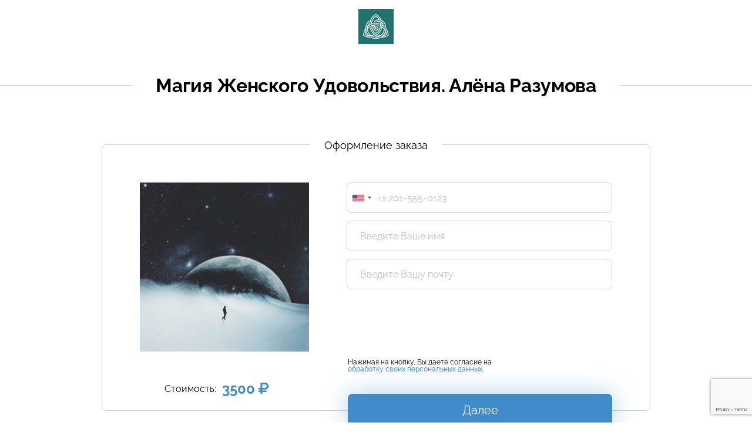

--- FILE ---
content_type: text/html; charset=UTF-8
request_url: https://monecle.com/buy/62955
body_size: 12040
content:
<!doctype html>
<html lang="ru">

<head>
    <meta charset="utf-8">
    <meta name="viewport" content="initial-scale=1.0, width=device-width">
    <meta http-equiv="expires" content="Sun, 01 Jan 2014 00:00:00 GMT" />
    <meta http-equiv="pragma" content="no-cache" />
                        <meta property="og:title" content="Магия Женского Удовольствия. Алёна Разумова" />
                    <meta property="og:url" content="https://monecle.com/buy/62955" />
                    <meta property="og:image" content="https://monecle.com/upload/images/goods/600/1602746163.jpg" />
                <title>Магия Женского Удовольствия. Алёна Разумова - Оформление заказа</title>

    <!-- Google Tag Manager -->
    <script>
        (function(w, d, s, l, i) {
            w[l] = w[l] || [];
            w[l].push({
                'gtm.start': new Date().getTime(),
                event: 'gtm.js'
            });
            var f = d.getElementsByTagName(s)[0],
                j = d.createElement(s),
                dl = l != 'dataLayer' ? '&l=' + l : '';
            j.async = true;
            j.src =
                'https://www.googletagmanager.com/gtm.js?id=' + i + dl;
            f.parentNode.insertBefore(j, f);
        })(window, document, 'script', 'dataLayer', 'GTM-5KDGV89M');
    </script>
    <!-- End Google Tag Manager -->

    <link rel="icon" href="/images/favicon.png" type="image/png">
    <link rel="shortcut icon" href="/images/favicon.png" type="image/png">

    <link rel="stylesheet" href="/assets/css/fonts/roboto.css?1724135557">
    <link rel="stylesheet" type="text/css" href="https://fonts.googleapis.com/css?family=Open+Sans:300,400,600,800&subset=cyrillic,latin" />
    <link rel="stylesheet" type="text/css" href="https://fonts.googleapis.com/icon?family=Material+Icons" />

    <link rel="stylesheet" type="text/css" href="/plugins/normalize-css/normalize.css?1598292907" />
    <link rel="stylesheet" type="text/css" href="/plugins/fullpage/jquery.fullPage.css?1598292907" />
    <link rel="stylesheet" type="text/css" href="/plugins/font-awesome/css/font-awesome.min.css?1598292907" />
    <link rel="stylesheet" type="text/css" href="/css/common.css?1719904837" />
    <link rel="stylesheet" type="text/css" href="/css/new/lk/zakaz.css?1764574911" />

    <script type="text/javascript" src="/js/jquery-3.6.0.min.js?1655907704"></script>
    <script type="text/javascript" src="/plugins/jquery-ui/jquery-ui.min.js?1655904183"></script>

    <!-- fancybox -->
    <link rel="stylesheet" type="text/css" href="/plugins/fancybox2/jquery.fancybox.css?1598292907" media="screen" />
    <script type="text/javascript" src="/plugins/fancybox2/jquery.fancybox.js?1598292907"></script>

    <!-- timeTo-->
    <link rel="stylesheet" type="text/css" href="/plugins/timeTo/timeTo.css?1598292907" />
    <script type="text/javascript" src="/plugins/timeTo/jquery.time-to.js?1598292907"></script>

    <!-- select2-->
    <link rel="stylesheet" type="text/css" href="/plugins/select2/dist/css/select2.min.css?1609750822" />
    <script type="text/javascript" src="/plugins/select2/dist/js/select2.min.js?1609750822"></script>
    <script type="text/javascript" src="/plugins/select2/dist/js/i18n/ru.js?1609750822"></script>

    <script src="/js/funcs.js?1732104501"></script>

    <link rel="stylesheet" type="text/css" href="/plugins/webui/src/jquery.webui-popover.css?1598292907">
    <script type="text/javascript" src="/plugins/webui/src/jquery.webui-popover.js?1598292907"></script>

    <script type="text/javascript" src="/js/jquery.cookie.js"></script>
    <link rel="stylesheet" href="/plugins/intl-tel-input/css/intlTelInput.min.css?1721303871">
    <script defer type="text/javascript" src="/plugins/intl-tel-input/js/intlTelInputWithUtils.min.js?1721303871"></script>

    <!-- inputmask-->
    <script type="text/javascript"
        src="/plugins/inputmask/dist/min/jquery.inputmask.bundle.min.js?1598292907"></script>

    <!-- Yandex.Metrika counter -->
<script type="text/javascript">
    (function (m, e, t, r, i, k, a) {
        m[i] = m[i] || function () {
            (m[i].a = m[i].a || []).push(arguments)
        };
        m[i].l = 1 * new Date();
        for (var j = 0; j < document.scripts.length; j++) {
            if (document.scripts[j].src === r) {
                return;
            }
        }
        k = e.createElement(t), a = e.getElementsByTagName(t)[0], k.async = 1, k.src = r, a.parentNode.insertBefore(k, a)
    })
    (window, document, "script", "https://mc.yandex.ru/metrika/tag.js", "ym");

    ym(61895529, "init", {
        clickmap: true,
        trackLinks: true,
        accurateTrackBounce: true,
        webvisor: true
    });
</script>
<noscript>
    <div><img src="https://mc.yandex.ru/watch/61895529" style="position:absolute; left:-9999px;" alt="" /></div>
</noscript>
<!-- /Yandex.Metrika counter -->

    <script src="https://vk.com/js/api/openapi.js?169" type="text/javascript"></script>
</head>

<body>
    <!-- Google Tag Manager (noscript) -->
    <noscript><iframe src="https://www.googletagmanager.com/ns.html?id=GTM-5KDGV89M"
            height="0" width="0" style="display:none;visibility:hidden"></iframe></noscript>
    <!-- End Google Tag Manager (noscript) -->
    <div class="outer_wrapper grey">
        


<script type="module">
    import captchaManager from '/js/modules/base/captcha/index.js?1758785740';
    window.captchaManager = captchaManager;
    window.captchaManager.useProvider('recaptcha');
    window.captchaManager.init();
</script>
<script type="text/javascript" src="/js/lk/buy.js?1764591235"></script>
<div class="wrapper">
    <div>
        <form action="/ajax/unibuyer" method="post" class="new_zakaz_form classic  ">
            <input type="hidden" name="act" value="new_order">
            <input type="hidden" name="language" value="ru">
            <input type="hidden" name="country" id="new_zakaz_country">
            <input type="hidden" name="partner_id" value="0">
            <input type="hidden" name="razn">
            <input type="hidden" name="manager_id" value="0">
            <input type="hidden" name="vk_id" >
            <input type="hidden" name="fename" >
            <input type="hidden" name="ask_phone_after" value="0">
            <input type="hidden" name="fromGrandJ" value="" />
            <input type="hidden" name="set_id" value="0" />
            <input type="hidden" name="buyurl" value="https://monecle.com/buy/62955"/>
            <input type="hidden" name="referer" value=""/>
            <input type="hidden" name="template" value="classic"/>

            <div class="form__error"></div>

            <div class="balls">
                <div class="balls__right">
                    <img src="/images/right_balls.png" alt="">
                </div>
                <div class="balls__left">
                    <img src="/images/left_balls.png" alt="">
                </div>
            </div>

            <div class="_buymain">
                                    <input type="hidden" name="goods[]" value="62955">


<div class="product-order-form">
            <div class="product-order-form__logo">
            <img src="/upload/logo/600/1667636232.jpg" alt="">
        </div>
        <div style="display:none;" class="product-order-form__gift-images-block">
        <div class="gift-left">
            <img src="/images/new_year/gift_top.png"/>
        </div>
        <div class="gift-number">
         <img src="/images/new_year/gift_number.png"/>
        </div>
        <div class="gift-right">
            <img src="/images/new_year/gift_top_right.png"/>
        </div>
    </div>
    <div class="product-order-form__title-with-divider mt-unset">
        <div class="product-order-form__title-divider"></div>
        <div class="product-order-form__title">
            <h2>Магия Женского Удовольствия. Алёна Разумова</h2>
        </div>
    </div>
    <div class="product-order-form__container ">
        <div style="display: none" class="gift_tiger">
            <img src="/images/new_year/gift_tiger.png"/>
        </div>
        <div style="display: none" class="gift_tree">
            <img src="/images/new_year/gift_tree.png"/>
        </div>
        <div class="product-order-form__product-description__container ">
            <div class="product-order-form__product-description">
                                                                    <div class="product-order-form__product-description__form-title"><span>Оформление заказа</span></div>
                                <div class="product-order-form__product-image__container   with-stock-timer">
                    <div class="product-order-form__product-image__image">
                                                    <img src="/upload/images/goods/600/1602746163.jpg">
                                            </div>
                    <div class="product-order-form__product-description__price   with-stock-timer">
                        <div class="product-order-form__product-description__price-container">
                                                                                                <div class="product-order-form__product-description__price-sale-percent"
                                         style="display: none">
                                        <span data-role="discount">- 0%</span>
                                    </div>
                                <div class="product-order-form__product-description__price-value">
                                  <span>Стоимость: </span>
                                  <span class="price-value" data-price="3500">
                                    <span>3500</span>
                                    <i class="fa fa-rub" aria-hidden="true"></i>                                  </span>
                                </div>
                                <div class="product-order-form__product-description__price-without-sale" 
                                    style="display: none">
                                    <span data-role="old-price">
                                        <span>3500</span>
                                        <i class="fa fa-rub" aria-hidden="true"></i>                                    </span>
                                </div>
                                                                                    </div>
                                                                                            </div>
                </div>
                <div class="product-order-form__form">
                    <div class="form__items ">
                            <div class="form__item-control no-vk">
        <div class="form__item  ">
            <input class="form__item__item-input" name="phone" type="tel" id="input-1" autocomplete="off"
                required                            />
        </div>
    </div>
<div class="form__item-control no-vk">
    <div class="form__item  ">
        <input class="form__item__item-input" name="name" type="text" autocomplete="off"
                id="input-2" required                            placeholder="Введите Ваше имя"/>
    </div>
</div>
<div class="form__item-control no-vk">
    <div class="form__item  ">
        <input class="form__item__item-input" name="email" type="text" autocomplete="off"
                id="input-4" required                            placeholder="Введите Вашу почту"/>
    </div>
</div>
                                                                                                                            <div id="turnstile-container"></div>
                            <input type="hidden" name="captcha-token">
                                            </div>
                </div>
                <div class="product-order-form__form-actions">
                    <div class="div_allow_repeat_purchase" style="display: none;">
                        Вы уже покупали данный продукт. Оформить
                        <br>
                        заказ повторно?
                        <div class="buttons">
                                                            <button class="btn" data-repeat>
                                    Да, оформить заказ
                                </button>
                                                        <a class="btn btn-default" href="">
                                Отменить
                            </a>
                        </div>
                    </div>
                    <div class="form__action div_button_purchase" >
                        <button class="form__btn btn__primary btn-submit" >Далее</button>
                    </div>
                    <div class="form__action policy">
                                            </div>
                </div>
            </div>
            <div class="product-order-form__policy-block">
                                <div class="form__action flex--justify-between mt-1 flex">
                    <div class="form__privacy flex ">
                        <span>
                        Нажимая на кнопку, Вы даете согласие на <a href="https://monecle.com/docs/privacypolicy.pdf" target="_blank"
                                    class="href href__primary text--underline">обработку своих персональных данных.</a>
                        </span>
                        <div class="form__privacy-error">
                            <div class="angle-top"></div>
                            <span>Отметьте пользовательское соглашение и соглашением об обработке персональных данных</span>
                        </div>
                    </div>
                </div>
            </div>
        </div>
            </div>
    </div>

                            </div>

            
                            <div class="div_buy_upsels product-order-form__upsales__after__container" style="display: none">
                    <div class="product-order-form__title-with-divider">
                        <div class="product-order-form__title-divider"></div>
                        <div class="product-order-form__title upsales-after-title">
                            <h2>Вам может понадобиться еще</h2>
                        </div>
                    </div>
                    <div class="product-order-form__upsales__after__item-container">
                        <div class="product-order-form__upsales__after__item">
                            <div class="product-order-form__upsales__after__item-title"><span></span></div>
                            <div class="product-order-form__upsales__after__item-image-container">
                                <div class="product-order-form__upsales__after__item-image">
                                    <svg width="288" height="288" viewBox="0 0 288 288" fill="none"
                                         xmlns="http://www.w3.org/2000/svg">
                                        <path d="M228 36H60C46.7452 36 36 46.7452 36 60V228C36 241.255 46.7452 252 60 252H228C241.255 252 252 241.255 252 228V60C252 46.7452 241.255 36 228 36Z"
                                              stroke-width="2" stroke-linecap="round" stroke-linejoin="round"/>
                                        <path d="M102 120C111.941 120 120 111.941 120 102C120 92.0589 111.941 84 102 84C92.0589 84 84 92.0589 84 102C84 111.941 92.0589 120 102 120Z"
                                              stroke-width="2" stroke-linecap="round" stroke-linejoin="round"/>
                                        <path d="M252 180L197.657 125.657C194.533 122.533 189.467 122.533 186.343 125.657L60 252"
                                              stroke-width="2" stroke-linecap="round" stroke-linejoin="round"/>
                                    </svg>
                                </div>
                            </div>
                            <div class="product-order-form__upsales__after__item-price">
                                <span>Стоимость: </span>
                                <span>
                                    <span class="price-value"></span>
                                    <i class="fa fa-rub" aria-hidden="true"></i>
                                </span>
                            </div>
                        </div>
                    </div>
                    <div class="product-order-form__upsales__after__actions">
                        <div class="product-order-form__upsales__after__action">
                            <button class="form__btn btn__primary" data-role="success"></button>
                        </div>
                        <div class="product-order-form__upsales__after__action">
                            <button class="form__btn btn__text" data-role="dismiss"></button>
                        </div>
                    </div>
                    <div class="product-order-form__title-with-divider description-container">
                        <div class="product-order-form__title-divider"></div>
                        <div class="product-order-form__title">
                            <h2>Описание</h2>
                        </div>
                    </div>
                    <div class="product-order-form__product-description__text upsales-product-description">
                        <div class="upsales-product-description__text">

                        </div>
                    </div>
                </div>
                    </form>
    </div>
</div>

<script>
    const VK_APP_ID = "5767176";
    const lang = "ru";
    const vkgroupid =             0
        ;
    const vkid =             0
        ;
    const texts = [
        "Необходимо ввести сумму",
        "Минимальная сумма",
        '<i class="fa fa-rub" aria-hidden="true"></i>',
        "Цена со скидкой", // 3
        "Осталось до конца действия купона",
        "Неверный купон", // 5
        "Введите Ваш E-mail",
        "Введите Ваш телефон", // 7
        "Необходимо авторизоваться чтобы продолжить",
        "Чтобы продолжить нажмите кнопку \"Получить уведомления\", и в открывшемся окне нажмите кнопку \"Разрешить\"", // 9
        "Чтобы продолжить - авторизуйтесь через ВК",
        "дней", // 11
        "Введите корректный номер телефон",
        "Согласитесь с договором оферты" // 13,
    ];
    const ask_phone_after = ($("input[name=ask_phone_after]").val() == "1");
    const phone_required = 1;

        const VKONLY = false;
    const AUTHORIZED = false;
    const price_type = 0;
    const set_id = "0";

    </script>
    </div>
    <link rel="stylesheet" type="text/css" href="/css/new/footer.css?1721216180" />
<footer class="footer ">
    <div class="footer__wrapper">
        <ul class="footer__contact footer__list">
            <li>
                <a href="tel:+74951252872">
                    <svg width="18" height="18" viewBox="0 0 18 18" fill="none" xmlns="http://www.w3.org/2000/svg">
                        <path fill-rule="evenodd" clip-rule="evenodd" d="M3.6493 0.0762865C2.8357 0.407468 0 3.83895 0 4.49244C0 5.02518 0.574856 6.9211 1.02225 7.86422C1.98772 9.89917 3.10331 11.4103 5.04274 13.3099C7.33946 15.5596 9.91161 17.1128 12.3226 17.7059L13.5177 18L14.076 17.7012C14.8887 17.2666 16.909 15.6109 17.4913 14.9025C18.0376 14.238 18.1509 13.5941 17.7973 13.165C17.4988 12.8026 15.2905 11.382 14.2336 10.8724C12.9235 10.2407 12.716 10.2667 11.8277 11.1736C11.0952 11.9216 11.0844 11.927 10.6119 11.7714C9.93738 11.5496 8.66924 10.7011 7.96975 10.0038C7.27027 9.30646 6.41918 8.04225 6.19663 7.3698C6.04057 6.89878 6.04597 6.88802 6.7963 6.15775C7.70606 5.27219 7.7321 5.06538 7.09843 3.75935C6.61745 2.76796 5.16939 0.509794 4.84433 0.24423C4.54867 0.00273549 4.01455 -0.0722946 3.6493 0.0762865ZM5.41244 3.33351C5.8481 4.08515 6.20445 4.75948 6.20445 4.83196C6.20445 4.90457 5.83664 5.30432 5.38722 5.72021C4.45264 6.58508 4.45035 6.60713 5.1412 8.11876C6.05838 10.1259 7.64442 11.7408 9.64388 12.7034C11.3732 13.5358 11.3746 13.5357 12.3009 12.5447L13.0938 11.6964L14.0664 12.2215C14.6014 12.5102 15.4178 12.9929 15.8807 13.2942L16.7225 13.8419L16.0156 14.561C14.9929 15.6015 13.618 16.6015 13.2081 16.6029C12.6959 16.605 11.072 16.0234 9.95154 15.437C7.10153 13.9453 4.01603 10.8693 2.51968 8.02813C1.94415 6.93535 1.34879 5.29693 1.34879 4.80587C1.34879 4.37075 2.01456 3.42548 3.14525 2.25525L4.08266 1.28524L4.35161 1.6261C4.49944 1.81354 4.97691 2.58186 5.41244 3.33351Z" fill="#999999" />
                    </svg>
                    +7 495 125-28-72
                </a>
            </li>
            <li>
                <a href="https://wa.me/79950708605" target="_blank">
                    <svg width="18" height="18" viewBox="0 0 18 18" fill="none" xmlns="http://www.w3.org/2000/svg">
                        <path fill-rule="evenodd" clip-rule="evenodd" d="M7.22906 0.129136C4.34165 0.783082 2.16498 2.45273 0.892147 4.98992C0.303391 6.16371 0.0755968 7.06395 0.0128767 8.4659C-0.0614362 10.125 0.182409 11.3746 0.835372 12.6795L1.06396 13.1364L0.776219 14.414C0.136632 17.2526 -0.0106062 17.9591 0.0287301 17.9985C0.0514203 18.0212 1.15977 17.79 2.49186 17.4849L4.91376 16.9301L5.44654 17.1656C6.85482 17.7879 8.68906 18.025 10.2507 17.7866C12.3542 17.4652 13.9173 16.6815 15.4032 15.203C16.9991 13.6151 17.8698 11.675 17.9861 9.44732C18.1181 6.91865 17.3093 4.69565 15.5966 2.8805C14.3392 1.54784 13.1701 0.815095 11.5079 0.317747C10.4144 -0.00932452 8.26003 -0.104275 7.22906 0.129136ZM10.8433 1.66558C13.3154 2.28652 15.387 4.21843 16.2097 6.67008C16.4526 7.3936 16.4764 7.59867 16.4753 8.95175C16.4742 10.2452 16.4446 10.5222 16.2473 11.0827C15.3127 13.7379 13.5241 15.4414 10.884 16.1903C10.4172 16.3226 9.89897 16.3736 9.00137 16.3757C7.65314 16.3787 7.01167 16.2466 5.84178 15.7256C5.4936 15.5705 5.1369 15.4434 5.04911 15.4432C4.96123 15.4429 4.25396 15.5842 3.47744 15.757C2.70082 15.9299 2.03805 16.0439 2.00456 16.0104C1.97107 15.9769 2.08868 15.2776 2.26604 14.4564L2.58856 12.9634L2.17915 12.082C1.58157 10.7954 1.44345 10.0932 1.49507 8.60486C1.52777 7.66368 1.59148 7.21113 1.76022 6.72172C2.63374 4.18731 4.40893 2.47077 6.92566 1.72673C8.03491 1.39887 9.6791 1.3732 10.8433 1.66558ZM5.48439 5.36714C4.47453 6.4215 4.67329 7.75497 6.12754 9.68063C7.15058 11.0355 8.32929 11.9047 9.84359 12.4212C11.0449 12.8308 11.6058 12.8503 12.2606 12.5045C12.9328 12.1498 13.1508 11.8584 13.2273 11.2126L13.2878 10.7012L12.3851 10.2477C11.8887 9.99828 11.3804 9.79421 11.2555 9.79421C11.1017 9.79421 10.9024 9.95368 10.6363 10.2898C10.4148 10.5695 10.1627 10.7853 10.0576 10.7853C9.42951 10.7853 7.63421 9.35514 7.17625 8.48989L6.9861 8.1305L7.34964 7.70561C7.54969 7.4719 7.71328 7.20757 7.71328 7.11807C7.71328 6.8796 6.94033 5.11064 6.79606 5.01896C6.72829 4.97595 6.49802 4.94007 6.28439 4.93917C5.95444 4.93789 5.83366 5.00251 5.48439 5.36714Z" fill="#999999" />
                    </svg>
                    +7 995 070-86-05
                </a>
            </li>
            <li>
                <a href="mailto:pay@monecle.com">
                    <svg width="18" height="13" viewBox="0 0 18 13" fill="none" xmlns="http://www.w3.org/2000/svg">
                        <path fill-rule="evenodd" clip-rule="evenodd" d="M1.12468 0.0639077C0.847825 0.152117 0.632564 0.287477 0.43017 0.500545C0.233612 0.707488 0.140484 0.869731 0.0566714 1.15113C0.00580053 1.32198 7.00886e-05 1.84322 7.00886e-05 6.29907C7.00886e-05 11.6723 -0.0091408 11.3979 0.18362 11.7746C0.283499 11.9699 0.578423 12.2687 0.788094 12.3872C1.19281 12.6159 0.570899 12.5998 9.00003 12.5998C15.8808 12.5998 16.6705 12.5942 16.8422 12.5443C17.3707 12.3907 17.7886 11.9745 17.944 11.447C17.9941 11.277 18 10.7321 18 6.29585C18 1.53491 17.9973 1.32622 17.9338 1.12288C17.8425 0.831016 17.7236 0.641296 17.4998 0.430538C17.2879 0.231051 17.1261 0.138536 16.8422 0.0547367C16.6692 0.00366613 15.9339 -0.00144442 8.98485 0.000270769C1.75981 0.00202096 1.30728 0.00569639 1.12468 0.0639077ZM15.3105 1.91782C9.79966 7.36903 9.93635 7.23668 9.70583 7.34523C9.24549 7.56197 8.75457 7.56197 8.29424 7.34523C8.06372 7.23668 8.20041 7.36903 2.68958 1.91782L1.81079 1.0485H9.00003H16.1893L15.3105 1.91782ZM5.58184 6.29546C5.58704 6.30946 4.57061 7.32559 3.32306 8.55352L1.05475 10.7861V6.29903V1.81193L3.31353 4.04097C4.55588 5.26695 5.5766 6.28146 5.58184 6.29546ZM16.9368 8.5341L16.9277 10.7691L14.6604 8.53714L12.3932 6.30516L14.6604 4.06722L16.9277 1.82929L16.9368 4.06418C16.9418 5.29337 16.9418 7.30483 16.9368 8.5341ZM6.83843 7.52511C7.3258 8.01188 7.61538 8.22932 7.97829 8.3811C8.59982 8.64096 9.39856 8.64107 10.0218 8.38141C10.3815 8.23152 10.6363 8.03991 11.1506 7.53232L11.6313 7.05799L13.9016 9.29368C15.1502 10.5233 16.1719 11.534 16.1719 11.5395C16.1719 11.5451 12.9406 11.5495 8.99125 11.5492L1.81061 11.5488L4.07818 9.31087C5.32534 8.07999 6.35387 7.07206 6.36382 7.07104C6.37377 7.06999 6.58734 7.27434 6.83843 7.52511Z" fill="#999999" />
                    </svg>
                    pay@monecle.com
                </a>
            </li>
        </ul>
        <ul class="footer__social-network footer__list">
            <li>
                <a href="https://vk.com/monecle" target="_blank">
                    <svg width="30" height="18" viewBox="0 0 30 18" fill="none" xmlns="http://www.w3.org/2000/svg">
                        <path fill-rule="evenodd" clip-rule="evenodd" d="M1.18301 0.123012C0.791321 0.276772 0.327834 0.722252 0.162554 1.10375C0.004073 1.46969 -0.0496137 2.10813 0.051254 2.42798C0.162261 2.77979 1.03508 4.57212 1.6281 5.66592C3.91037 9.8755 6.63362 13.1602 9.9568 15.7119C10.9273 16.457 12.1352 17.2781 12.5523 17.4765C14.5394 18.4208 17.038 17.6473 17.8756 15.8283C18.0941 15.3539 18.1588 14.8457 18.1603 13.5949C18.161 13.001 18.1872 12.5094 18.2218 12.4434C18.2963 12.3011 18.5787 12.1467 18.7592 12.1495C18.8334 12.1507 18.9553 12.1863 19.0301 12.2288C19.1049 12.2711 20.0429 13.4486 21.1145 14.8451C23.2339 17.6074 23.3126 17.6891 23.9942 17.8336C24.1934 17.8759 25.0557 17.8926 26.4394 17.8811L28.5769 17.8633L28.9788 17.6538C29.4377 17.4147 29.7626 17.0348 29.9197 16.5538C30.0503 16.1539 30.007 15.5018 29.8257 15.1407C29.7517 14.993 28.8152 13.6329 27.7448 12.1182C26.6745 10.6035 25.7682 9.30547 25.7311 9.23358C25.5423 8.86843 25.5446 8.86442 27.7131 5.79831C29.0157 3.9566 29.8061 2.78494 29.8817 2.58377C30.2435 1.62111 29.7447 0.483562 28.8031 0.123791C28.4669 -0.00465216 28.4062 -0.00722576 26.1382 0.0098321L23.8173 0.0273687L23.5064 0.203214C23.3355 0.299936 23.11 0.475781 23.0055 0.593929C22.901 0.712137 22.0254 2.12339 21.0599 3.73006C20.0943 5.33673 19.2472 6.71525 19.1774 6.79335C18.9398 7.05945 18.5648 7.05838 18.3029 6.79096L18.1614 6.64648L18.1611 4.32445C18.1609 3.04739 18.1353 1.844 18.1043 1.65026C18.0017 1.01056 17.6375 0.491582 17.0771 0.186815L16.7841 0.0273687L13.8466 0.0103106C10.9987 -0.00620854 10.8992 -0.00297624 10.5852 0.117027C9.40323 0.568612 8.99524 2.08856 9.78284 3.10604C9.91308 3.27423 10.1503 3.48527 10.3102 3.57504L10.6009 3.7382L10.5862 5.02502C10.572 6.26049 10.5668 6.3125 10.4542 6.32884C10.3666 6.34153 10.2247 6.19794 9.89233 5.76024C8.97877 4.55728 8.37292 3.50077 7.69024 1.92031C7.15817 0.688675 6.89953 0.354042 6.30352 0.126364C5.97918 0.00241034 5.87995 -0.00243752 3.72651 0.000555089C1.63425 0.00348784 1.46692 0.0115079 1.18301 0.123012ZM5.98381 1.43168C6.06428 1.49632 6.18994 1.69162 6.26314 1.86561C7.14927 3.97348 7.82275 5.16561 9.00005 6.71022C9.39285 7.22567 9.54471 7.37781 9.79123 7.50326C10.4988 7.86333 11.3504 7.57724 11.7344 6.85051C11.8558 6.62062 11.8616 6.52952 11.8784 4.56117L11.8959 2.51123H11.4489C11.0331 2.51123 10.9901 2.49908 10.8307 2.33628C10.5894 2.08993 10.5894 1.73549 10.8307 1.48914L11.002 1.31419H13.7309H16.4599L16.6513 1.48878L16.8427 1.66331L16.872 4.28687L16.9013 6.91036L17.0433 7.20502C17.233 7.5986 17.5738 7.93557 17.9769 8.12806C18.2422 8.25482 18.3955 8.28624 18.7488 8.28654C19.1293 8.2869 19.2432 8.26003 19.5818 8.08975C19.7976 7.9813 20.0476 7.80138 20.1374 7.69C20.2272 7.57861 21.0912 6.17251 22.0573 4.56542C23.0235 2.95827 23.8853 1.56928 23.9723 1.47878L24.1306 1.31419H26.2496H28.3686L28.5399 1.48914C28.6716 1.62369 28.7112 1.71891 28.7112 1.90158C28.7112 2.11842 28.5313 2.39386 26.6343 5.08122C25.1682 7.15827 24.5283 8.11285 24.4585 8.32748C24.3243 8.74034 24.3654 9.38681 24.5493 9.75334C24.6236 9.90147 25.5598 11.2616 26.6297 12.7759C27.6997 14.2901 28.6058 15.5879 28.6432 15.6598C28.7274 15.8217 28.7312 16.1272 28.6508 16.2805C28.5039 16.5609 28.3765 16.5765 26.2379 16.5762C24.4262 16.5759 24.2117 16.5655 24.0673 16.4714C23.9791 16.414 23.1131 15.3301 22.1428 14.0627C21.1726 12.7953 20.2619 11.6288 20.1191 11.4704C19.3944 10.6664 18.1502 10.6463 17.4086 11.4267C16.9375 11.9226 16.9055 12.0541 16.8694 13.6437C16.8397 14.9512 16.8282 15.0683 16.7057 15.3073C16.492 15.7241 16.1956 16.01 15.7428 16.2365C15.0684 16.5737 14.3721 16.6572 13.662 16.4862C13.1838 16.3711 12.8242 16.1824 12.0367 15.6334C7.87568 12.7324 4.99535 9.36652 2.39577 4.36743C1.63718 2.90859 1.28177 2.11178 1.28177 1.86986C1.28177 1.72226 1.33018 1.61465 1.45309 1.48914L1.6244 1.31419H3.73096C5.73565 1.31419 5.84461 1.31988 5.98381 1.43168Z" fill="#999999" />
                    </svg>
                </a>
            </li>
            <li>
                <a href="https://t.me/monecle_new" target="_blank"><svg width="21" height="18" viewBox="0 0 21 18" fill="none" xmlns="http://www.w3.org/2000/svg">
                        <path fill-rule="evenodd" clip-rule="evenodd" d="M18.5384 0.303042C18.0308 0.469291 13.8399 1.83613 9.22544 3.34049C4.61097 4.84484 0.75814 6.11468 0.663575 6.16241C0.270055 6.36105 0.0260736 6.74518 0.00223753 7.2037C-0.0177831 7.58843 0.0961048 7.88866 0.36183 8.15151C0.545092 8.33286 0.710591 8.41152 2.93403 9.37374L5.31038 10.4022L6.00023 13.572C6.37963 15.3155 6.72265 16.8149 6.76249 16.9042C6.90255 17.2182 7.20729 17.3766 7.4946 17.2848C7.56922 17.2609 8.43458 16.6481 9.41764 15.923C10.4007 15.1979 11.2263 14.5965 11.2522 14.5867C11.2782 14.5768 12.192 15.2911 13.2829 16.174C14.3738 17.0569 15.3518 17.829 15.4563 17.8897C15.627 17.989 15.6855 18.0001 16.0359 18C16.365 17.9999 16.4535 17.9852 16.6046 17.9055C16.8318 17.7857 17.106 17.5079 17.1973 17.3048C17.3185 17.0355 21 1.47689 21 1.23401C21 0.765583 20.7286 0.33811 20.2952 0.123846C20.0844 0.0196562 19.9958 -0.000556736 19.7524 1.14965e-05C19.5017 0.000660905 19.3341 0.0424667 18.5384 0.303042ZM17.9036 9.03852C16.8972 13.2754 16.0692 16.7576 16.0636 16.7767C16.058 16.7958 14.6271 15.6569 12.8837 14.2457C11.1403 12.8346 9.71943 11.6645 9.72616 11.6455C9.73289 11.6265 11.1777 10.1212 12.9368 8.30043C14.696 6.47965 16.1712 4.93381 16.2151 4.86526C16.3168 4.7064 16.3152 4.42626 16.2117 4.25084C16.1216 4.09823 15.8599 3.93799 15.6993 3.93701C15.6383 3.93665 15.5368 3.95864 15.4737 3.98592C15.4106 4.0132 13.2212 5.20953 10.6084 6.64444C7.99556 8.07935 5.84129 9.2534 5.82107 9.2534C5.77709 9.2534 1.3108 7.32189 1.27663 7.28808C1.26354 7.27518 1.26054 7.25805 1.26994 7.25009C1.27937 7.2421 5.43169 5.88451 10.4974 4.23322C16.9163 2.14083 19.7116 1.24667 19.7206 1.283C19.7277 1.3117 18.9101 4.80166 17.9036 9.03852ZM12.0723 7.39649C9.38647 10.1689 8.29074 11.3124 8.23671 11.3998C8.20053 11.4582 8.00812 12.0722 7.80914 12.7643C7.61013 13.4563 7.43638 14.0355 7.42301 14.0515C7.40967 14.0674 7.21254 13.2272 6.98497 12.1844C6.57319 10.2975 6.57159 10.2881 6.65734 10.2396C6.95572 10.0706 12.3263 7.10937 12.3402 7.10617C12.3496 7.10402 12.2291 7.23463 12.0723 7.39649ZM9.70048 13.2742C10.0034 13.5211 10.2512 13.7313 10.2512 13.7413C10.2512 13.7626 8.50539 15.0575 8.47663 15.0575C8.4658 15.0575 8.57456 14.6511 8.71832 14.1544C9.10458 12.8198 9.10293 12.8251 9.12726 12.8251C9.13965 12.8251 9.39758 13.0272 9.70048 13.2742Z" fill="#999999" />
                    </svg>
                </a>
            </li>
        </ul>
        <div class="footer__documentations">
            <button class="footer__button">
                Документы
                <svg width="12" height="7" viewBox="0 0 12 7" fill="none" xmlns="http://www.w3.org/2000/svg">
                    <path opacity="0.9" d="M1 1L6.35534 6.35534M5.64466 6.40971L11 1.05437" stroke="#999999" />
                </svg>
            </button>
            <ul class="footer__list">
                <li><a href="https://monecle.com/docs/privacypolicy.pdf" target="_blank">Политика конфиденциальности</a></li>
                <li><a href="https://monecle.com/docs/payments.pdf" target="_blank">Информация об оплате</a></li>
                <li><a href="https://monecle.com/docs/termsofuse.pdf" target="_blank">Пользовательское соглашение</a></li>
                <li><a href="https://monecle.com/docs/offer.pdf" target="_blank">Агентский договор-оферта</a></li>
            </ul>
        </div>
    </div>

</footer>
<script>
    (() => {
        const showDocsButton = document.querySelector('.footer__button');
        const footerDocs = document.querySelector('.footer__documentations');
        showDocsButton.addEventListener('click', () => {
            footerDocs.classList.toggle('footer__documentations_shown');
        })

        document.addEventListener('click', (event) => {
            if (!event.target.closest('.footer__documentations')) {
                footerDocs.classList.remove('footer__documentations_shown');
            }
        });
    })()
</script><script>
    (function (w, d, s, h, id) {
        w.roistatProjectId = id;
        w.roistatHost = h;
        var p = d.location.protocol == "https:" ? "https://" : "http://";
        var u = /^.*roistat_visit=[^;]+(.*)?$/.test(d.cookie) ? "/dist/module.js" : "/api/site/1.0/" + id + "/init";
        var js = d.createElement(s);
        js.charset = "UTF-8";
        js.async = 1;
        js.src = p + h + u;
        var js2 = d.getElementsByTagName(s)[0];
        js2.parentNode.insertBefore(js, js2);
    })(window, document, 'script', 'cloud.roistat.com', '6088cde4cedf8065e905349abe1ed446');
</script>
    <div class="overflow"></div>

    <!-- <div class="window question" rel="questions">
        <div class="border-background"></div>
        <div class="content">
            <div class="close"><i class="fa fa-times" aria-hidden="true"></i></div>
            <div class="inner_content" style="text-align: left">
                <div>
                    <span>Если у вас возникли вопросы по оформлению заказа, напишите в чат ниже</span>
                </div>
            </div>
        </div>
    </div> -->
    <div class="window text" rel="term">
        <div class="close"><i class="fa fa-times" aria-hidden="true"></i></div>

        <div class="inner_content"></div>
    </div>
</body>

<script type="module">
    import ru from '/plugins/intl-tel-input/js/i18n/ru/index.js?1721303871';
    import en from '/plugins/intl-tel-input/js/i18n/en/index.js?1721303871';

    document.addEventListener('DOMContentLoaded', function() {
        const $tel = document.querySelector('input[type=tel]');
        if ($tel) {
            const input = window.intlTelInput($tel, {
                i18n: ru,
                autoPlaceholder: "aggressive",
                nationalMode: false,
                strictMode: true,
                formatOnDisplay: true,
                initialCountry: 'us',
                utilsScript: "/plugins/intl-tel-input/js/utils.js",
                customPlaceholder: function(selectedCountryPlaceholder, selectedCountryData) {
                    if (selectedCountryData.dialCode == 62) {
                        return '812-3456-7891';
                    }
                    return selectedCountryPlaceholder;
                },
                countryOrder: ['ru', 'ua', 'by', 'kz']
            })

            
            $tel.addEventListener('paste', event => {
                event.preventDefault();
                const text = event.clipboardData.getData('Text');
                input.setNumber(text.replace(/(?!^\+)\D+/g, ""));
            })

            $tel.addEventListener('change', event => {
                let number = event.target.value.replace(/(?!^\+)\D+/g, "");
                if (number.length === 11 && number.startsWith('8')) {
                    number = number.replace(/^8/, '+7');
                    input.setNumber(number)
                }

                event.target.value = input.getNumber(intlTelInput.utils.numberFormat.INTERNATIONAL)
            })

            $tel.addEventListener('input', event => {
                if (input.getSelectedCountryData().iso2 === 'ru') {
                    event.target.value = event.target.value.replace(/^8/, '+7');
                }
            })
        }
    })
</script>
    <script src="//code-eu1.jivosite.com/widget/JoeifhvqHR" async></script>

</html>

--- FILE ---
content_type: text/html; charset=utf-8
request_url: https://www.google.com/recaptcha/api2/anchor?ar=1&k=6Le-sLYlAAAAAE4UXh1zGolgXr91-bg7zxLebRJ4&co=aHR0cHM6Ly9tb25lY2xlLmNvbTo0NDM.&hl=en&v=PoyoqOPhxBO7pBk68S4YbpHZ&size=invisible&anchor-ms=20000&execute-ms=30000&cb=1nkmztrertjw
body_size: 48810
content:
<!DOCTYPE HTML><html dir="ltr" lang="en"><head><meta http-equiv="Content-Type" content="text/html; charset=UTF-8">
<meta http-equiv="X-UA-Compatible" content="IE=edge">
<title>reCAPTCHA</title>
<style type="text/css">
/* cyrillic-ext */
@font-face {
  font-family: 'Roboto';
  font-style: normal;
  font-weight: 400;
  font-stretch: 100%;
  src: url(//fonts.gstatic.com/s/roboto/v48/KFO7CnqEu92Fr1ME7kSn66aGLdTylUAMa3GUBHMdazTgWw.woff2) format('woff2');
  unicode-range: U+0460-052F, U+1C80-1C8A, U+20B4, U+2DE0-2DFF, U+A640-A69F, U+FE2E-FE2F;
}
/* cyrillic */
@font-face {
  font-family: 'Roboto';
  font-style: normal;
  font-weight: 400;
  font-stretch: 100%;
  src: url(//fonts.gstatic.com/s/roboto/v48/KFO7CnqEu92Fr1ME7kSn66aGLdTylUAMa3iUBHMdazTgWw.woff2) format('woff2');
  unicode-range: U+0301, U+0400-045F, U+0490-0491, U+04B0-04B1, U+2116;
}
/* greek-ext */
@font-face {
  font-family: 'Roboto';
  font-style: normal;
  font-weight: 400;
  font-stretch: 100%;
  src: url(//fonts.gstatic.com/s/roboto/v48/KFO7CnqEu92Fr1ME7kSn66aGLdTylUAMa3CUBHMdazTgWw.woff2) format('woff2');
  unicode-range: U+1F00-1FFF;
}
/* greek */
@font-face {
  font-family: 'Roboto';
  font-style: normal;
  font-weight: 400;
  font-stretch: 100%;
  src: url(//fonts.gstatic.com/s/roboto/v48/KFO7CnqEu92Fr1ME7kSn66aGLdTylUAMa3-UBHMdazTgWw.woff2) format('woff2');
  unicode-range: U+0370-0377, U+037A-037F, U+0384-038A, U+038C, U+038E-03A1, U+03A3-03FF;
}
/* math */
@font-face {
  font-family: 'Roboto';
  font-style: normal;
  font-weight: 400;
  font-stretch: 100%;
  src: url(//fonts.gstatic.com/s/roboto/v48/KFO7CnqEu92Fr1ME7kSn66aGLdTylUAMawCUBHMdazTgWw.woff2) format('woff2');
  unicode-range: U+0302-0303, U+0305, U+0307-0308, U+0310, U+0312, U+0315, U+031A, U+0326-0327, U+032C, U+032F-0330, U+0332-0333, U+0338, U+033A, U+0346, U+034D, U+0391-03A1, U+03A3-03A9, U+03B1-03C9, U+03D1, U+03D5-03D6, U+03F0-03F1, U+03F4-03F5, U+2016-2017, U+2034-2038, U+203C, U+2040, U+2043, U+2047, U+2050, U+2057, U+205F, U+2070-2071, U+2074-208E, U+2090-209C, U+20D0-20DC, U+20E1, U+20E5-20EF, U+2100-2112, U+2114-2115, U+2117-2121, U+2123-214F, U+2190, U+2192, U+2194-21AE, U+21B0-21E5, U+21F1-21F2, U+21F4-2211, U+2213-2214, U+2216-22FF, U+2308-230B, U+2310, U+2319, U+231C-2321, U+2336-237A, U+237C, U+2395, U+239B-23B7, U+23D0, U+23DC-23E1, U+2474-2475, U+25AF, U+25B3, U+25B7, U+25BD, U+25C1, U+25CA, U+25CC, U+25FB, U+266D-266F, U+27C0-27FF, U+2900-2AFF, U+2B0E-2B11, U+2B30-2B4C, U+2BFE, U+3030, U+FF5B, U+FF5D, U+1D400-1D7FF, U+1EE00-1EEFF;
}
/* symbols */
@font-face {
  font-family: 'Roboto';
  font-style: normal;
  font-weight: 400;
  font-stretch: 100%;
  src: url(//fonts.gstatic.com/s/roboto/v48/KFO7CnqEu92Fr1ME7kSn66aGLdTylUAMaxKUBHMdazTgWw.woff2) format('woff2');
  unicode-range: U+0001-000C, U+000E-001F, U+007F-009F, U+20DD-20E0, U+20E2-20E4, U+2150-218F, U+2190, U+2192, U+2194-2199, U+21AF, U+21E6-21F0, U+21F3, U+2218-2219, U+2299, U+22C4-22C6, U+2300-243F, U+2440-244A, U+2460-24FF, U+25A0-27BF, U+2800-28FF, U+2921-2922, U+2981, U+29BF, U+29EB, U+2B00-2BFF, U+4DC0-4DFF, U+FFF9-FFFB, U+10140-1018E, U+10190-1019C, U+101A0, U+101D0-101FD, U+102E0-102FB, U+10E60-10E7E, U+1D2C0-1D2D3, U+1D2E0-1D37F, U+1F000-1F0FF, U+1F100-1F1AD, U+1F1E6-1F1FF, U+1F30D-1F30F, U+1F315, U+1F31C, U+1F31E, U+1F320-1F32C, U+1F336, U+1F378, U+1F37D, U+1F382, U+1F393-1F39F, U+1F3A7-1F3A8, U+1F3AC-1F3AF, U+1F3C2, U+1F3C4-1F3C6, U+1F3CA-1F3CE, U+1F3D4-1F3E0, U+1F3ED, U+1F3F1-1F3F3, U+1F3F5-1F3F7, U+1F408, U+1F415, U+1F41F, U+1F426, U+1F43F, U+1F441-1F442, U+1F444, U+1F446-1F449, U+1F44C-1F44E, U+1F453, U+1F46A, U+1F47D, U+1F4A3, U+1F4B0, U+1F4B3, U+1F4B9, U+1F4BB, U+1F4BF, U+1F4C8-1F4CB, U+1F4D6, U+1F4DA, U+1F4DF, U+1F4E3-1F4E6, U+1F4EA-1F4ED, U+1F4F7, U+1F4F9-1F4FB, U+1F4FD-1F4FE, U+1F503, U+1F507-1F50B, U+1F50D, U+1F512-1F513, U+1F53E-1F54A, U+1F54F-1F5FA, U+1F610, U+1F650-1F67F, U+1F687, U+1F68D, U+1F691, U+1F694, U+1F698, U+1F6AD, U+1F6B2, U+1F6B9-1F6BA, U+1F6BC, U+1F6C6-1F6CF, U+1F6D3-1F6D7, U+1F6E0-1F6EA, U+1F6F0-1F6F3, U+1F6F7-1F6FC, U+1F700-1F7FF, U+1F800-1F80B, U+1F810-1F847, U+1F850-1F859, U+1F860-1F887, U+1F890-1F8AD, U+1F8B0-1F8BB, U+1F8C0-1F8C1, U+1F900-1F90B, U+1F93B, U+1F946, U+1F984, U+1F996, U+1F9E9, U+1FA00-1FA6F, U+1FA70-1FA7C, U+1FA80-1FA89, U+1FA8F-1FAC6, U+1FACE-1FADC, U+1FADF-1FAE9, U+1FAF0-1FAF8, U+1FB00-1FBFF;
}
/* vietnamese */
@font-face {
  font-family: 'Roboto';
  font-style: normal;
  font-weight: 400;
  font-stretch: 100%;
  src: url(//fonts.gstatic.com/s/roboto/v48/KFO7CnqEu92Fr1ME7kSn66aGLdTylUAMa3OUBHMdazTgWw.woff2) format('woff2');
  unicode-range: U+0102-0103, U+0110-0111, U+0128-0129, U+0168-0169, U+01A0-01A1, U+01AF-01B0, U+0300-0301, U+0303-0304, U+0308-0309, U+0323, U+0329, U+1EA0-1EF9, U+20AB;
}
/* latin-ext */
@font-face {
  font-family: 'Roboto';
  font-style: normal;
  font-weight: 400;
  font-stretch: 100%;
  src: url(//fonts.gstatic.com/s/roboto/v48/KFO7CnqEu92Fr1ME7kSn66aGLdTylUAMa3KUBHMdazTgWw.woff2) format('woff2');
  unicode-range: U+0100-02BA, U+02BD-02C5, U+02C7-02CC, U+02CE-02D7, U+02DD-02FF, U+0304, U+0308, U+0329, U+1D00-1DBF, U+1E00-1E9F, U+1EF2-1EFF, U+2020, U+20A0-20AB, U+20AD-20C0, U+2113, U+2C60-2C7F, U+A720-A7FF;
}
/* latin */
@font-face {
  font-family: 'Roboto';
  font-style: normal;
  font-weight: 400;
  font-stretch: 100%;
  src: url(//fonts.gstatic.com/s/roboto/v48/KFO7CnqEu92Fr1ME7kSn66aGLdTylUAMa3yUBHMdazQ.woff2) format('woff2');
  unicode-range: U+0000-00FF, U+0131, U+0152-0153, U+02BB-02BC, U+02C6, U+02DA, U+02DC, U+0304, U+0308, U+0329, U+2000-206F, U+20AC, U+2122, U+2191, U+2193, U+2212, U+2215, U+FEFF, U+FFFD;
}
/* cyrillic-ext */
@font-face {
  font-family: 'Roboto';
  font-style: normal;
  font-weight: 500;
  font-stretch: 100%;
  src: url(//fonts.gstatic.com/s/roboto/v48/KFO7CnqEu92Fr1ME7kSn66aGLdTylUAMa3GUBHMdazTgWw.woff2) format('woff2');
  unicode-range: U+0460-052F, U+1C80-1C8A, U+20B4, U+2DE0-2DFF, U+A640-A69F, U+FE2E-FE2F;
}
/* cyrillic */
@font-face {
  font-family: 'Roboto';
  font-style: normal;
  font-weight: 500;
  font-stretch: 100%;
  src: url(//fonts.gstatic.com/s/roboto/v48/KFO7CnqEu92Fr1ME7kSn66aGLdTylUAMa3iUBHMdazTgWw.woff2) format('woff2');
  unicode-range: U+0301, U+0400-045F, U+0490-0491, U+04B0-04B1, U+2116;
}
/* greek-ext */
@font-face {
  font-family: 'Roboto';
  font-style: normal;
  font-weight: 500;
  font-stretch: 100%;
  src: url(//fonts.gstatic.com/s/roboto/v48/KFO7CnqEu92Fr1ME7kSn66aGLdTylUAMa3CUBHMdazTgWw.woff2) format('woff2');
  unicode-range: U+1F00-1FFF;
}
/* greek */
@font-face {
  font-family: 'Roboto';
  font-style: normal;
  font-weight: 500;
  font-stretch: 100%;
  src: url(//fonts.gstatic.com/s/roboto/v48/KFO7CnqEu92Fr1ME7kSn66aGLdTylUAMa3-UBHMdazTgWw.woff2) format('woff2');
  unicode-range: U+0370-0377, U+037A-037F, U+0384-038A, U+038C, U+038E-03A1, U+03A3-03FF;
}
/* math */
@font-face {
  font-family: 'Roboto';
  font-style: normal;
  font-weight: 500;
  font-stretch: 100%;
  src: url(//fonts.gstatic.com/s/roboto/v48/KFO7CnqEu92Fr1ME7kSn66aGLdTylUAMawCUBHMdazTgWw.woff2) format('woff2');
  unicode-range: U+0302-0303, U+0305, U+0307-0308, U+0310, U+0312, U+0315, U+031A, U+0326-0327, U+032C, U+032F-0330, U+0332-0333, U+0338, U+033A, U+0346, U+034D, U+0391-03A1, U+03A3-03A9, U+03B1-03C9, U+03D1, U+03D5-03D6, U+03F0-03F1, U+03F4-03F5, U+2016-2017, U+2034-2038, U+203C, U+2040, U+2043, U+2047, U+2050, U+2057, U+205F, U+2070-2071, U+2074-208E, U+2090-209C, U+20D0-20DC, U+20E1, U+20E5-20EF, U+2100-2112, U+2114-2115, U+2117-2121, U+2123-214F, U+2190, U+2192, U+2194-21AE, U+21B0-21E5, U+21F1-21F2, U+21F4-2211, U+2213-2214, U+2216-22FF, U+2308-230B, U+2310, U+2319, U+231C-2321, U+2336-237A, U+237C, U+2395, U+239B-23B7, U+23D0, U+23DC-23E1, U+2474-2475, U+25AF, U+25B3, U+25B7, U+25BD, U+25C1, U+25CA, U+25CC, U+25FB, U+266D-266F, U+27C0-27FF, U+2900-2AFF, U+2B0E-2B11, U+2B30-2B4C, U+2BFE, U+3030, U+FF5B, U+FF5D, U+1D400-1D7FF, U+1EE00-1EEFF;
}
/* symbols */
@font-face {
  font-family: 'Roboto';
  font-style: normal;
  font-weight: 500;
  font-stretch: 100%;
  src: url(//fonts.gstatic.com/s/roboto/v48/KFO7CnqEu92Fr1ME7kSn66aGLdTylUAMaxKUBHMdazTgWw.woff2) format('woff2');
  unicode-range: U+0001-000C, U+000E-001F, U+007F-009F, U+20DD-20E0, U+20E2-20E4, U+2150-218F, U+2190, U+2192, U+2194-2199, U+21AF, U+21E6-21F0, U+21F3, U+2218-2219, U+2299, U+22C4-22C6, U+2300-243F, U+2440-244A, U+2460-24FF, U+25A0-27BF, U+2800-28FF, U+2921-2922, U+2981, U+29BF, U+29EB, U+2B00-2BFF, U+4DC0-4DFF, U+FFF9-FFFB, U+10140-1018E, U+10190-1019C, U+101A0, U+101D0-101FD, U+102E0-102FB, U+10E60-10E7E, U+1D2C0-1D2D3, U+1D2E0-1D37F, U+1F000-1F0FF, U+1F100-1F1AD, U+1F1E6-1F1FF, U+1F30D-1F30F, U+1F315, U+1F31C, U+1F31E, U+1F320-1F32C, U+1F336, U+1F378, U+1F37D, U+1F382, U+1F393-1F39F, U+1F3A7-1F3A8, U+1F3AC-1F3AF, U+1F3C2, U+1F3C4-1F3C6, U+1F3CA-1F3CE, U+1F3D4-1F3E0, U+1F3ED, U+1F3F1-1F3F3, U+1F3F5-1F3F7, U+1F408, U+1F415, U+1F41F, U+1F426, U+1F43F, U+1F441-1F442, U+1F444, U+1F446-1F449, U+1F44C-1F44E, U+1F453, U+1F46A, U+1F47D, U+1F4A3, U+1F4B0, U+1F4B3, U+1F4B9, U+1F4BB, U+1F4BF, U+1F4C8-1F4CB, U+1F4D6, U+1F4DA, U+1F4DF, U+1F4E3-1F4E6, U+1F4EA-1F4ED, U+1F4F7, U+1F4F9-1F4FB, U+1F4FD-1F4FE, U+1F503, U+1F507-1F50B, U+1F50D, U+1F512-1F513, U+1F53E-1F54A, U+1F54F-1F5FA, U+1F610, U+1F650-1F67F, U+1F687, U+1F68D, U+1F691, U+1F694, U+1F698, U+1F6AD, U+1F6B2, U+1F6B9-1F6BA, U+1F6BC, U+1F6C6-1F6CF, U+1F6D3-1F6D7, U+1F6E0-1F6EA, U+1F6F0-1F6F3, U+1F6F7-1F6FC, U+1F700-1F7FF, U+1F800-1F80B, U+1F810-1F847, U+1F850-1F859, U+1F860-1F887, U+1F890-1F8AD, U+1F8B0-1F8BB, U+1F8C0-1F8C1, U+1F900-1F90B, U+1F93B, U+1F946, U+1F984, U+1F996, U+1F9E9, U+1FA00-1FA6F, U+1FA70-1FA7C, U+1FA80-1FA89, U+1FA8F-1FAC6, U+1FACE-1FADC, U+1FADF-1FAE9, U+1FAF0-1FAF8, U+1FB00-1FBFF;
}
/* vietnamese */
@font-face {
  font-family: 'Roboto';
  font-style: normal;
  font-weight: 500;
  font-stretch: 100%;
  src: url(//fonts.gstatic.com/s/roboto/v48/KFO7CnqEu92Fr1ME7kSn66aGLdTylUAMa3OUBHMdazTgWw.woff2) format('woff2');
  unicode-range: U+0102-0103, U+0110-0111, U+0128-0129, U+0168-0169, U+01A0-01A1, U+01AF-01B0, U+0300-0301, U+0303-0304, U+0308-0309, U+0323, U+0329, U+1EA0-1EF9, U+20AB;
}
/* latin-ext */
@font-face {
  font-family: 'Roboto';
  font-style: normal;
  font-weight: 500;
  font-stretch: 100%;
  src: url(//fonts.gstatic.com/s/roboto/v48/KFO7CnqEu92Fr1ME7kSn66aGLdTylUAMa3KUBHMdazTgWw.woff2) format('woff2');
  unicode-range: U+0100-02BA, U+02BD-02C5, U+02C7-02CC, U+02CE-02D7, U+02DD-02FF, U+0304, U+0308, U+0329, U+1D00-1DBF, U+1E00-1E9F, U+1EF2-1EFF, U+2020, U+20A0-20AB, U+20AD-20C0, U+2113, U+2C60-2C7F, U+A720-A7FF;
}
/* latin */
@font-face {
  font-family: 'Roboto';
  font-style: normal;
  font-weight: 500;
  font-stretch: 100%;
  src: url(//fonts.gstatic.com/s/roboto/v48/KFO7CnqEu92Fr1ME7kSn66aGLdTylUAMa3yUBHMdazQ.woff2) format('woff2');
  unicode-range: U+0000-00FF, U+0131, U+0152-0153, U+02BB-02BC, U+02C6, U+02DA, U+02DC, U+0304, U+0308, U+0329, U+2000-206F, U+20AC, U+2122, U+2191, U+2193, U+2212, U+2215, U+FEFF, U+FFFD;
}
/* cyrillic-ext */
@font-face {
  font-family: 'Roboto';
  font-style: normal;
  font-weight: 900;
  font-stretch: 100%;
  src: url(//fonts.gstatic.com/s/roboto/v48/KFO7CnqEu92Fr1ME7kSn66aGLdTylUAMa3GUBHMdazTgWw.woff2) format('woff2');
  unicode-range: U+0460-052F, U+1C80-1C8A, U+20B4, U+2DE0-2DFF, U+A640-A69F, U+FE2E-FE2F;
}
/* cyrillic */
@font-face {
  font-family: 'Roboto';
  font-style: normal;
  font-weight: 900;
  font-stretch: 100%;
  src: url(//fonts.gstatic.com/s/roboto/v48/KFO7CnqEu92Fr1ME7kSn66aGLdTylUAMa3iUBHMdazTgWw.woff2) format('woff2');
  unicode-range: U+0301, U+0400-045F, U+0490-0491, U+04B0-04B1, U+2116;
}
/* greek-ext */
@font-face {
  font-family: 'Roboto';
  font-style: normal;
  font-weight: 900;
  font-stretch: 100%;
  src: url(//fonts.gstatic.com/s/roboto/v48/KFO7CnqEu92Fr1ME7kSn66aGLdTylUAMa3CUBHMdazTgWw.woff2) format('woff2');
  unicode-range: U+1F00-1FFF;
}
/* greek */
@font-face {
  font-family: 'Roboto';
  font-style: normal;
  font-weight: 900;
  font-stretch: 100%;
  src: url(//fonts.gstatic.com/s/roboto/v48/KFO7CnqEu92Fr1ME7kSn66aGLdTylUAMa3-UBHMdazTgWw.woff2) format('woff2');
  unicode-range: U+0370-0377, U+037A-037F, U+0384-038A, U+038C, U+038E-03A1, U+03A3-03FF;
}
/* math */
@font-face {
  font-family: 'Roboto';
  font-style: normal;
  font-weight: 900;
  font-stretch: 100%;
  src: url(//fonts.gstatic.com/s/roboto/v48/KFO7CnqEu92Fr1ME7kSn66aGLdTylUAMawCUBHMdazTgWw.woff2) format('woff2');
  unicode-range: U+0302-0303, U+0305, U+0307-0308, U+0310, U+0312, U+0315, U+031A, U+0326-0327, U+032C, U+032F-0330, U+0332-0333, U+0338, U+033A, U+0346, U+034D, U+0391-03A1, U+03A3-03A9, U+03B1-03C9, U+03D1, U+03D5-03D6, U+03F0-03F1, U+03F4-03F5, U+2016-2017, U+2034-2038, U+203C, U+2040, U+2043, U+2047, U+2050, U+2057, U+205F, U+2070-2071, U+2074-208E, U+2090-209C, U+20D0-20DC, U+20E1, U+20E5-20EF, U+2100-2112, U+2114-2115, U+2117-2121, U+2123-214F, U+2190, U+2192, U+2194-21AE, U+21B0-21E5, U+21F1-21F2, U+21F4-2211, U+2213-2214, U+2216-22FF, U+2308-230B, U+2310, U+2319, U+231C-2321, U+2336-237A, U+237C, U+2395, U+239B-23B7, U+23D0, U+23DC-23E1, U+2474-2475, U+25AF, U+25B3, U+25B7, U+25BD, U+25C1, U+25CA, U+25CC, U+25FB, U+266D-266F, U+27C0-27FF, U+2900-2AFF, U+2B0E-2B11, U+2B30-2B4C, U+2BFE, U+3030, U+FF5B, U+FF5D, U+1D400-1D7FF, U+1EE00-1EEFF;
}
/* symbols */
@font-face {
  font-family: 'Roboto';
  font-style: normal;
  font-weight: 900;
  font-stretch: 100%;
  src: url(//fonts.gstatic.com/s/roboto/v48/KFO7CnqEu92Fr1ME7kSn66aGLdTylUAMaxKUBHMdazTgWw.woff2) format('woff2');
  unicode-range: U+0001-000C, U+000E-001F, U+007F-009F, U+20DD-20E0, U+20E2-20E4, U+2150-218F, U+2190, U+2192, U+2194-2199, U+21AF, U+21E6-21F0, U+21F3, U+2218-2219, U+2299, U+22C4-22C6, U+2300-243F, U+2440-244A, U+2460-24FF, U+25A0-27BF, U+2800-28FF, U+2921-2922, U+2981, U+29BF, U+29EB, U+2B00-2BFF, U+4DC0-4DFF, U+FFF9-FFFB, U+10140-1018E, U+10190-1019C, U+101A0, U+101D0-101FD, U+102E0-102FB, U+10E60-10E7E, U+1D2C0-1D2D3, U+1D2E0-1D37F, U+1F000-1F0FF, U+1F100-1F1AD, U+1F1E6-1F1FF, U+1F30D-1F30F, U+1F315, U+1F31C, U+1F31E, U+1F320-1F32C, U+1F336, U+1F378, U+1F37D, U+1F382, U+1F393-1F39F, U+1F3A7-1F3A8, U+1F3AC-1F3AF, U+1F3C2, U+1F3C4-1F3C6, U+1F3CA-1F3CE, U+1F3D4-1F3E0, U+1F3ED, U+1F3F1-1F3F3, U+1F3F5-1F3F7, U+1F408, U+1F415, U+1F41F, U+1F426, U+1F43F, U+1F441-1F442, U+1F444, U+1F446-1F449, U+1F44C-1F44E, U+1F453, U+1F46A, U+1F47D, U+1F4A3, U+1F4B0, U+1F4B3, U+1F4B9, U+1F4BB, U+1F4BF, U+1F4C8-1F4CB, U+1F4D6, U+1F4DA, U+1F4DF, U+1F4E3-1F4E6, U+1F4EA-1F4ED, U+1F4F7, U+1F4F9-1F4FB, U+1F4FD-1F4FE, U+1F503, U+1F507-1F50B, U+1F50D, U+1F512-1F513, U+1F53E-1F54A, U+1F54F-1F5FA, U+1F610, U+1F650-1F67F, U+1F687, U+1F68D, U+1F691, U+1F694, U+1F698, U+1F6AD, U+1F6B2, U+1F6B9-1F6BA, U+1F6BC, U+1F6C6-1F6CF, U+1F6D3-1F6D7, U+1F6E0-1F6EA, U+1F6F0-1F6F3, U+1F6F7-1F6FC, U+1F700-1F7FF, U+1F800-1F80B, U+1F810-1F847, U+1F850-1F859, U+1F860-1F887, U+1F890-1F8AD, U+1F8B0-1F8BB, U+1F8C0-1F8C1, U+1F900-1F90B, U+1F93B, U+1F946, U+1F984, U+1F996, U+1F9E9, U+1FA00-1FA6F, U+1FA70-1FA7C, U+1FA80-1FA89, U+1FA8F-1FAC6, U+1FACE-1FADC, U+1FADF-1FAE9, U+1FAF0-1FAF8, U+1FB00-1FBFF;
}
/* vietnamese */
@font-face {
  font-family: 'Roboto';
  font-style: normal;
  font-weight: 900;
  font-stretch: 100%;
  src: url(//fonts.gstatic.com/s/roboto/v48/KFO7CnqEu92Fr1ME7kSn66aGLdTylUAMa3OUBHMdazTgWw.woff2) format('woff2');
  unicode-range: U+0102-0103, U+0110-0111, U+0128-0129, U+0168-0169, U+01A0-01A1, U+01AF-01B0, U+0300-0301, U+0303-0304, U+0308-0309, U+0323, U+0329, U+1EA0-1EF9, U+20AB;
}
/* latin-ext */
@font-face {
  font-family: 'Roboto';
  font-style: normal;
  font-weight: 900;
  font-stretch: 100%;
  src: url(//fonts.gstatic.com/s/roboto/v48/KFO7CnqEu92Fr1ME7kSn66aGLdTylUAMa3KUBHMdazTgWw.woff2) format('woff2');
  unicode-range: U+0100-02BA, U+02BD-02C5, U+02C7-02CC, U+02CE-02D7, U+02DD-02FF, U+0304, U+0308, U+0329, U+1D00-1DBF, U+1E00-1E9F, U+1EF2-1EFF, U+2020, U+20A0-20AB, U+20AD-20C0, U+2113, U+2C60-2C7F, U+A720-A7FF;
}
/* latin */
@font-face {
  font-family: 'Roboto';
  font-style: normal;
  font-weight: 900;
  font-stretch: 100%;
  src: url(//fonts.gstatic.com/s/roboto/v48/KFO7CnqEu92Fr1ME7kSn66aGLdTylUAMa3yUBHMdazQ.woff2) format('woff2');
  unicode-range: U+0000-00FF, U+0131, U+0152-0153, U+02BB-02BC, U+02C6, U+02DA, U+02DC, U+0304, U+0308, U+0329, U+2000-206F, U+20AC, U+2122, U+2191, U+2193, U+2212, U+2215, U+FEFF, U+FFFD;
}

</style>
<link rel="stylesheet" type="text/css" href="https://www.gstatic.com/recaptcha/releases/PoyoqOPhxBO7pBk68S4YbpHZ/styles__ltr.css">
<script nonce="VRhdiG3iKryqhtN2ham3Ng" type="text/javascript">window['__recaptcha_api'] = 'https://www.google.com/recaptcha/api2/';</script>
<script type="text/javascript" src="https://www.gstatic.com/recaptcha/releases/PoyoqOPhxBO7pBk68S4YbpHZ/recaptcha__en.js" nonce="VRhdiG3iKryqhtN2ham3Ng">
      
    </script></head>
<body><div id="rc-anchor-alert" class="rc-anchor-alert"></div>
<input type="hidden" id="recaptcha-token" value="[base64]">
<script type="text/javascript" nonce="VRhdiG3iKryqhtN2ham3Ng">
      recaptcha.anchor.Main.init("[\x22ainput\x22,[\x22bgdata\x22,\x22\x22,\[base64]/[base64]/[base64]/ZyhXLGgpOnEoW04sMjEsbF0sVywwKSxoKSxmYWxzZSxmYWxzZSl9Y2F0Y2goayl7RygzNTgsVyk/[base64]/[base64]/[base64]/[base64]/[base64]/[base64]/[base64]/bmV3IEJbT10oRFswXSk6dz09Mj9uZXcgQltPXShEWzBdLERbMV0pOnc9PTM/bmV3IEJbT10oRFswXSxEWzFdLERbMl0pOnc9PTQ/[base64]/[base64]/[base64]/[base64]/[base64]\\u003d\x22,\[base64]\\u003d\\u003d\x22,\[base64]/DrArCjCDCnMOLwqjDtcOVb3DDshHDlMOIDDVTw5vCiVtCwrsDcsKmPsOjRAh0wo5pYsKVN1ADwrkuwqnDncKlJMOmYwnCjhrCiV/DpWrDgcOCw4nDm8OFwrFYGcOHLiNneF8EHBnCnnjCrTHCmX/Dr2AKJMKSAMKRwpnChQPDrU/DmcKDSjnDiMK1LcOOwr7DmsKwbsOdDcKmw7sbIUkOw6PDinfCjsKrw6DCnwjCqGbDhQ1Ww7HCu8OEwqQJdMKGw6nCrTvDj8OHLgjDjMO7wqQsZz1BHcKIPVNuw6V/fMOywrbCosKAIcKiw4bDkMKZwonCpgxgwrRpwoYPw6TCpMOkTErCoEbCq8KidyMcwrxpwpdyEMKURRcLwrHCusOIw7oQMwgQecK0S8KtaMKZah8Pw6JIw4JJd8Kmd8OdP8ODd8Osw7R7w7/[base64]/JG1JSzvCjcKLRcOPVMK4w7DDssOIwrVBTcOcdcKWw6zDvsOVwoDCozQNMcKFLgsUNsKbw6sWWsK3SMKPw7/Co8KgRzBdKGbDh8OVZcKWNGMtW1/DsMOuGVltIGsbwoNyw4M+P8OOwop4w4/DsSlFUHzCusKqw7E/[base64]/G8K7wqMtw5J2fcOMw6B5wrA6w4DDk17Cs8KOw4JXKQxxw4pVNR3Dg0TDiktXCil5w7JyHXBWwqs5PsO0VcKdwrfDumHDicKAwovDl8KUwqJ2TD3CtkhUwrkeM8Ohwr/Cpn5aL3jCicKJPcOwJioFw57CvXHCmVdOwq14w6DClcOgcyl5AWpNYsOiZMK4eMKsw7nCm8ONwpshwq8PYHXDmcOtDBM1woPDgMKJSgAFZMKGJVrCmFpTwp0VNMOyw5gpwr1FE0BhNQgyw5IBBsKSw7XCuCc2W2DCtsKqYm/[base64]/[base64]/w67CkUsywprDrSTDiy9+w7Nuw780w5glUETCkcKTVsONwrTCjsOtwqx7wrBKQzIZWR0zaUnCt0ItVcOIwqvCtyd5Rh/Dqhd9XsKFw4nCm8K9TsOJw6Aiw5MiwoHCqx9gw4gKFhxxcB5YK8O6L8OSwqshw7nDpMK/woB/UMK6w6RrEsOpw5YJID1GwpBHw7HDp8OVd8OCwqzDhcOFw6DCicOPfEQOH3DDlTNhMsOMwq/[base64]/[base64]/dQrDpMK3wrLDsAfCuQfDv8OiAnPCq8OOfVPDhsKFw6cQwrPCpC1hwpDCuXrDvhnDpMO8w5fDoVcIw4DDjsKfwq/DsVLCssKHw7LDqsOvW8KqHxwTN8OlSGRKGGQNw7h8w4zDrBXCtWzDuMO+MTzDiz/CvMOnLMKMwrzCtsOTw68kw5TDin3CglkceUwkw7nDpz7DhMOPw4bCmMKwWsOIwr0OMA5kwosIN2FiIhN7PMKtGz3DtcKzaCY/wqI4w73DuMK5ZcKXfT7CpBVBw4EYBEjCnEYrRsOkwqHDpnnCtHJfYsOZWSRRwqXDoUwDw4c0YsKuwoTCssOtKMO/w4LCl07DmzRBw4FBw4rDi8OTwpE1EsKkw7DDgsKLwpw6dsO2Z8KiHQLCjTPCisKuw4ZFc8OVC8KPw6MJEcKmw5zDl18mw47CiyrDvy5FSwdqw412ZMKiw6/Cv1fDmcK6w5TDlSsaC8O/[base64]/wrInwrJYVAtQdMKSbcKSwr1cYcKZHMOaO3kzwpnCjwfDkcKewrh2AF0GVCkRw4bDkMOWwpTDh8OhC2bCok1RdcOJw5UHLsKaw5/Dvjtzw5jDq8K2QzlFwqhFXsKpCcOGwoFQChHDlV5ENsOtWRnDmMK2AsKAHXnDpFDCq8OeaVJUw6xnwoHDljHCqE/DkDnCh8Olw5fCs8KjPsOfwq1bCcOuwpILwpxAdsOHHAHClSAhwqDDhsK8w6rDrmnCoU3ClVNtFsOmesKCKQvDk8Opw5Nvw4QAUy/DlA7DucKmwqrCjMKCwr3Cs8KNw6nDnCnDihRdIDHCuARRw6XDsMOwAGk4KQxWw6jDq8Oiw4EOXcOvUMOoEEUJwo/DrcKPwqvCn8K9Hi3Ch8Kqwp9qw7rCqREVDcKaw5ZzCgbDv8OKIMO5eHnCmmZXcGUXO8OQYMOYw74KUsKNwozDgDc7w53Co8Oaw6fDlMKTwr/CqMKAXcKZQMO/w4dzUcKYw4JSAsOMw6HCoMKoPcOmwo8QEMK3wpZiwqrCrsKlI8OzLFbDnig0SMK8w4ZNwqNyw5FEw79Jwq3Dny9GaMKqB8OEw5lFwpTDscOOPcKRbn/DqsKTw4vCusKUwqIyM8Kew6nDpAobGMKEwrsDUWpTcsOYwpYTJBBzwo89wp11wrDCuMKow5BKw4Jzw4vDhRJZT8KLw7zCmcKPw4DDv1DCnsOrFRsnw5UZFcKcw4d9BXnCs23Cl3gCw6LDvwjCuXTCrcKEXsO4wqdbworCo2/CvG/Dg8KIPgjDhMOqQcKEw6/CmXZhCHTCu8KTQVzCulBAwrnDv8KOf0jDtcOlwroywoYHFMK7C8KzYUPDm1fCrCdWw4JCOGbCucONw5LCncKzw7nChMOEw5gwwq1jwqLCq8K2wpHCocOMwpM0w73CuT/[base64]/VsODEcK4wqUZw4A4w6fCkTHDrsKhTcKjw6vCvMOTw7w6GmDCribCl8OxwqXDpgYfaj9UwoxzUsKMw5Z4dMOQwrlLwqJ1CsOYLSFawo/DqMKwM8O9w7JjZQXCmS7CsgfCtFM/WDfChUjDhsOAa0Fbw5Y5wpfDmE5jZWQHRMKRQCzCvMKiPsKfwq1HGsOOw64pwr/DosOhw4VZw5oIw4wXX8KRw44pMGrDijtQwqo6w7LCiMO6IgxxcMKRFQPDrULCiAtOVjAEwoJJw5nCjELDvjDDkWNywofCsFvDtkR7wr8WwrbCvy/DtMKaw6AqC1ATHMKfw5DCv8O1w6jDj8OTwqbCu2U9VMOPw4xFw6fDvsKZBE1bwoPDh1EOfMK6w5LDqcOCKMOVwrM1DcOxNsK1UkV2w6YrJsO6w7nDiynCp8KTRH5TNmM6w7LCnCN6wqzDvwdzXcK7wrZHSMOTw4/CllfDkMOswobDtEl+LyjDs8OjJlHDkmBaJzjDscOZwozDmcOjw7DCjRvCp8KycjHCvcKLwpQ6w6fDmkBtwoEuGcK6YsKfwpfDv8K4fFp0w4bDoAgKUw1/Y8KUw71ObcODw7PCh0/Doh9ZX8O1MkPClMOcwpLDlsKRwqbDmkRaWzsiW3lPGMK/w61oSXrClsK0WMKEbRTCsxPCoxjCqsO+w67CiALDmcK0wr/CpsOPEMOpAcK3FF/Cpj1hNsKowpPDjsKgwo7Cm8K2w6N7w74sw5rDiMOiZMKqwpfDhBPDucKtUWjDtcOMwpIdCADCgcKCCsOOHcOdw5PCkcK7bDfCqk3DvMKvwo06wphLw7d+cm9/OF1YwoXCiVrDljtnQhJ9w5MLXSo/E8ONIXtxw4ozCxgqwoMDUcK/XMKqcGLDiEvCkMKvw4bDrQPCkcOJIQgGEHjCtcOiw5bDhMKeb8OxMMOMw5bCoW/DpMK6IhbCvsO9GcKrwoTCgsOSWArCqgDDlULDjcO/ccO0WMOReMOMwqspCsO1woPDksO2fQPDjC4HwoPDjkgtwq5bw5LDhcK4w4sla8OKwoXDngjDnl/[base64]/CgMOpwovDqsKJwqPCon0xAcOYAHJzw6zClMKVwqbCqcOmwo/[base64]/Duh8/B8KywoXCm8K8w5ZMdcOBK8KLwqDCkMKecE/DqMOhwoAvwolOw4HDr8OJS2nDlMKuBcOIwpHDhsK5wqlXwrokD3bDlcOeeQvCjR/CsxVpdEkpTsOvw6rCqxNONVXDusKHD8OJNsOIGCUSekQqFj7Cj2zDkMKCw5PCgsONwqZrw6bChxzCpgXDoEXCrsOLw4HDiMOzwrgWwrkLPX9/Y0hNw7zDqFnDoQbCiSLCosKveCF+fktqwostwoB4fcKqw5BccFrClsOiw6vChsKCMsODbcKZwrLCncKmwpfCkBTCqcOzwo3DscOvB3YwwqHCqMOqwpLDoSR8w4fDsMKbw5jCljgNw6MUfMKpVw/Ck8K5w4ACQsOrOUPDpXFjAR9cTsKxw7d8BybDj03CvShpP1Z/[base64]/wqwfPMKnw4UGREIKw6DDhsKFB8Oew5oFGwDCuMOkZsOpwojCocOkw65CC8OKw7HDpMKqdcKwWBvCucOpwqHClWHDmy7Cg8O9wobCvMOdBMO/wovCqcKLek3Ctn7DmnXDh8OswrJTwp7DiBklw5xKwpdzEsKHwonCnAPDoMKoEMKILCd9K8KKFy3CucOUDxkyMcObCMKIw5Rawr/[base64]/[base64]/LsOjwoYYZmo9cMOjwp/DoTXDpU5KwqhFacOfVyBSwo3DhMO9cSQGewLDjcK+M2DCrH3DncK5NcODVz1kwqJYacOfwrDCiWk9BMKnFMOyEnDCu8Kgwp9Vw6jCnX/DisKqw7U8aA4ow6vDisOrwrwrw7NUJMObaWBqwprDgcKDYUnDkgHCkTh1dcKSw4ZUG8OPXlxTwo7DhCZkF8KQCMOlw6TDqcOmP8Otw7DCm23CisO+JFcMWREwdG/DmjPDtsKcI8KUGcOuQWjDqj0ebREYNcObw7Iww5fDrhBTJ3B6M8O/[base64]/Dh2I0wo8CCMOfSXJ9fcK5wqNyYcOawrvDmsOgAFzCoMKPwpvCpxTDqcKZw4/DvsOtwrxpwpFwYhtRwrPCoVYZLcKbwr7DisKfWcK7w5LDoMKTw5RAYGw+NcKqMsKDwo8/BsOMIMOlI8Oaw67DslTCqGLDh8Khw6nCqMKuwpAhUsOcw5XCjl8aGm/DmjU7w70SwoQlwoDCl2bCscOFw5vDilJPwpTCqMOPIS/CucOmw75jw6XChhtzw6Vpwq0nw551w4vDpsOYYMOywq4SwrpfX8KaWsOaSyfCoCXDi8OOLcO7LMK1wq8Ow6pjNsK4w4l4w4oPwo8PDMODwqzCnsOXBE49w7dNw7/DgMO2YMOww53Cu8OXwrpjwqHDjcOkw5HDr8OrDRMfwqhowrghAgxgw7xHOMO9HcORwphewrJbwq/CksKEwqcvEMOQw6bCgMKbLxnDuMK7V2wSwoV8fVnCi8OLVsO3worDisKUw6rDhA0Ew6XCkcKIwoYbwr/CoRLDlMOOw4rDncOBwo9MRjDCmGwvUcOoRsKYTsKgBsO6TsOZw5ZjNCvDu8OxacOIc3ZZDcKBwrsTw7PCrsOtwokiwobCrsOuw4/DnRBpRRUXUT4aXDjDncOdwofCgMOUej0FKyjCkcKnP2pMw5AGb0p9w5AJewpQIcKnw6DDtjIwasOKcsOeOcKWw4BawqnDgRN/w4nDjsOXfMOMPcKWOsOtwrxWRHrCvz/ChMKleMOZIyPDtRAyAg9QwrgOwrPDvcKXw6VNW8OzwpBfw6LCgxRtwrfDvG7Dl8KJBg9rwqJjS25pw7zCkGnDtMOde8K3THUiW8ORwqXClV7CgMKDecKIwpvCpV7Dgg0nMMKOMXfCh8KCwqw8wo/DmkDDplBew7lVfAjDjsKZRMOfw4nDhjdycjZeY8KAZMOlLALDrsKdN8K6w6J5dcK/[base64]/CisKAZ20pw4TCrAxVw53DkMKEw5Q7w4dkPMKmwokSDsKCw4Iaw4/DgsOKYsKAwpXDjsOodcKcCcK8aMOpMCHDrgvDgwpIw77CoWx9AGPDvsOLLMOsw7hEwrAbK8OMwqHDs8KzdA3Cv3VNw7LDqGvDg1sqwqJjw7vCjFl5RiwDw7XDkW10wprDvMKEw5IfwrwCwpLChsK1agg0DA3CmlRTWMO5BsOXRW/CuMO0am9+w6zDvsOQw4bCtnfCn8Khb1oPwoN2w4DCuRXCrcKhw5bCuMK1w6XDu8KtwpExY8KIDmhEwqUweEFFw50SwovCoMOqw41jNMKKasKMPMKUO3HCp3HDlyUPw4DCmMOXQDgtbDrDgzRiF0LCnsKmZGjDsC/CgXnCpUQmw4FkaiLClMOzT8K1w5XCt8KbwoLCpmcaAMKtagTDqcKFw5XCkBLChwLDlcOFZMOae8Kiw7ldwqfClzN6XFQnw6AhwrRTIGVYWkNBw6A/[base64]/CjsOWw7kzWDdxVG7CljhbwqPCp8KdbibCq2RAFSTDjVLDgcKIEgJ4P2/Dl1l6w7EEwojDmsO+wpfDpXzDoMKZDsOZw4fClQc5wrLCqGvDh3M4SlzCoQZpwqsLH8Oywr0lw5R/w6k8w7o5w71uVMO+wr4Ew6LCpCJiE3XDisK+esKlOMOZw5FEZsOlO3LChGUaw6rCtT3DixtBwq0uwrgSXUJqUVnCm2nDnMOGL8KdVTfDtsOBwpUzDyVmw5jCusKOaAPDjRwgw6/Dl8Kewp3Ch8KwXcKuYktlZANXwo4awrthw5VHwo/CrGDDpXvDmVUsw7/DkAwgw4grMHB/w5vDiTbDjMKLUCtPGhXDvHHCuMO3LRDCo8OhwodHLR0ywpMiTMKOOMKwwpdKw4IjT8O2QcKPwo14wpXCqk3CosKOw4wkUsKTw69UfEnCqW9mGsO+ScOGJsO6Q8KtRzfDqADDv07Dj3/DjjDDhMKvw5xewrhwwqrCmcKCw7vCqFRnw5YyBcKOw4bDtsKKwonCmTwFZsKmfsKEw7wSASTDm8KCwqosCsK1eMOTaRbDgsKtwrFEEk8WY2jChX7DhMKEY0HDiUBywpHCkwbDikzDgcKnVRHDvz/Cr8KZUQ8bw74vw6EiO8OSbnQJw5LCtSTDg8KmFXXDg03CsCwFw6vClFrCmsKgwo7CoiUdSMKQf8KSw5t1YcKJw7sZc8KRwrjCugRfcSMnJUTDuw59wo0Qe0cmdxpkw4grwqrDsS5hIcObcTnDji/CvFrDssOITcKbw6BDcSQGwrY3W101ZMOXeUgHwrnDhS9pwrJCRcKvPDAILcO9w6DDgMOiw4jDn8O1RsOHwpFCYcK/w5/DnsOPw4jDnQMtAQDDsGsKwrPCtk/Dhh4ow4kuEcOtwpnDtcOfw4TCl8OZUWXDsSwlwrnDksODKMONw5Ezw7rDp2HCmzzDj3/[base64]/[base64]/[base64]/CjsOhw53CiiDDhMKAwqfDksKkOsOBb1Vxw7HChzJ8fsKWwojDsMKHw7bDscK+V8Kvw7/DucK/DsOjwqnDpMK9w7nDi1MWC2UAw6nCmEzCsVQuw6YFFip3wrEBTsO/wqMpw4vDqsKhOsKAOU5EIV/DocOJIy8ESMKmwowyPMOMw6XDs3A3UcK+PMKXw5LCkgHCs8Ozwo88N8OZw6jCpApjwqTCnsOQwpUMWSt6fMOxWS7CqAkSw6cQwrPCkwjDlF7DgMKmw71SwqjDgnLDlcOOw4/[base64]/DmcO7wqvDvC5dw5ElAsOSw6rDvUzCqsKdecOow5vCpHkXMmTDtcO3wo3CgWMmOHbDncKvIsOjw7t8wqjCucKeUQTDlDzDuh3DuMK6wprDtQFvWMKSb8OMEcODw5NkwrLChE3DpcODw6Z5IMKnW8OeMMK1YMOhw4ZEw5wpw6JxTcK/[base64]/[base64]/[base64]/Cm3h2LR/DlHTDm8ObD27CmxRmwoHCi8KSw7TDjAHDgVcSw43CkMOTwoF/wqLDncObTsKZPsKBw5TDjMOcMTZsPmzDnMKNI8O/w45UOMKpJU/DoMOeCMK+cA3Di1XCvcO9w77Cm03Cl8KtFsO0wqHCrSBLMBLCtzIKwoLDssODR8OQSsKLPMK1w7vDvGDCicODwqHCssK9JF1/w47ChcKTwqzCkh0lf8Ovw7bCmkZ0worDnMKsw4/DjcOswq7DlsOjHMOWworCi2zDnG/DhClTw5ddwqjClE4zwqrCkcKmw4XDkj9jNjR8PsOVSsKHRcOUUMKXahBBwqRJw4x5wrBuMEnDsxo/G8KhcMKFw58cwq/DqcKgSmfClW8Sw783wpnDgVV8w4dPwq4VL23DqAVkeUMPw6XChMKaTcKma1nDrcOtwqFrw4HDlsOgIcK6wr5ew54NG05NwpNPOHnCjxXCtg/DpnPCszvDsw5Cw5DCoRnDkMOUw4/CoADCg8OjcCBwwr81w60rwo/DiMOXcilTwrYqwoQcUsKRXsOrd8O3XUZHe8KbEzfDv8O5XMKgcjBTwrPDscOsw5nDn8OyGD0Zw5kUahTDn0fDu8OzNcKxwojDuS3DncOFw4V1w6A/wo5jwpZow6zCoiR5w7sUSSJYwr/DqsKGw5PCt8K4wpLDv8K7w4EUGFl/E8Klwq9Kdk1pQWcEHwHDjcKGwrVCEcKlw7puTMKkdRfCmBLCpcOwwqDDnXMvw5rClyt0G8KRw5jDqV55GsOCSV7DusKOwq3DkMKZO8KTUcOAwoTCizTDszxuNhLDscKYK8KWwrXCgGbDicK6w5Bgw5HCqVDCgErCpsO/[base64]/w5DDlyPDnGx4wrLCv3DDqjN9azXDpUXDmsOFwojCky/Dn8K1w4vCvgLDrcOJfsKRw7PClsKwOzVGw5PCpcOTRmDCn05Mw63CpBVdwr1QMCjDjUV8wrM/Sx7DmBDCvGbCol9qN24TBcOUw7ZyH8OPPQ/Dv8OtwrXDiMO7BMOYf8KHwp/DqSbDhcOOSXQDw63DmzPDg8KJOMKMHcOEw47CtMKAUcK+wrnCn8KnTcOBw7zCl8Kywq7Cv8O5fxRbw5jDrl/DucKcw6RycMKKw6NPfMOsK8OcAzDClsO2GcK2XsObwpE2YcK2woLDuUQowpIxKggjFsOSfzDCvns7BMOlZMOtw7XDvwvCnl/[base64]/CjmXCvcOJwppfHHpJw5Q4T33DuwrCrMOsDnkGwpHCvSV8WQIOUVthXizDpGI/[base64]/[base64]/DiSYPHBFtw7fDi8OWNQgsF8O/[base64]/DowdzHTTDjCjClAMxwozDp2sSORjDg8KETjJDw61tacK6R0XCqDwsMcKfw5FJwpTCocKeaQrDssKbwohrIsOpXEzDmTcewqZ3w7FzLlMkwprDncOjw5IYHkNtCCPCr8K3McKpYMO/w6hnFzcDwpA1w6XClmMGwq7DrcO8CMO5DcKEHsKUW3jCuWB3GVzDu8Kxwq5yWMK8wrHDjsKAMy/DjCLClMO0VMKGw5MuwqHChsKAwofDsMKfIcOXw5/Cv2wSS8OfwpnCvcOFMlXDilcMNcO/DTZAw4/DisOpfVLDu3Q/dMKjwqt2flRvekLDucO+w69jbMOIA1jCvQLDlcKTw4FDwq9qwrTDsVLDp2AXwqTCksKdw7RJKsKiYsOpAw7Ci8KAInYwwr0ZfVZgRFbCv8OgwqN9a1cHMMKnwq7Cgn3CisKEw4VVwo5ewqbDqMKuB0kZcsOBAxbCih/DncOow6h0KF3CkMKcDUHCvMKuwqQ7wrBxwqN4PXLDlsOnL8KUHcKaWWpxwpjDhXpcLTvCsVNMKMKNSTZ2wojCisKXOnbDgcK0JsKDw4vCmMKZL8Obwo8UwoXDncKRBsOgw7HDi8K4bMK/cF7CtTPCtzQ/EcKfw5PDpsO2w49Vw5k4DcKqw5RBFDzDgBxuDcOWJ8K9dBNWw4pMWcK8RMKgw5fCisKYwoQqcTnCscKswofCng/DsDvDsMOqCcKdwqXDtX3Dh0HDkHfChlwVwpkzYsOWw5LCrcOAw4YWwp/DnMOPdUhUw4BpV8ODdGJVwqUaw6HCvHgGanPCrx3CisK5w4hrU8OWwrwcw5IMw4DDmsKpCl8EwrvCrjc2LsKxA8KdGMOLwrfCvUoaUMKwwoLCiMOQGxJZw6LDqMKNwp1CSMKWw4nDqx9HXHfDpkvCs8Olw5Ruw47CjcK0w7TDhSbDrhjCvQLDm8KawotLw5QxQcK/wqoZUw0VLcKmJjkwesKiwqBgw4/CjjXDgF3DonvDo8K7wrPCk3fDkcKbwqTDljrCscO+w4bCpyQyw5Qnw4FZw48yWmUSBsKmwrItwrbDp8K9wq7Dp8KMRCjCtcKZTT0SY8KRWcObdMK6w7VWPsKpwo8LKTHDuMK2wo7Dg3B0wqjDgi3DiCDCgDZHKktFwpTCmm/Ck8K8bcOtwrE5LsK/bsOVwrfCpRY+TDFsD8KDw689wp9JwrNKw47DuEfCusO2wrUKwo3CrkIPwoo/eMOvZBvCssKwwoLDjAnDksO8woPDpiImwotBwqtOwqJxw7M5MsOwJFvDoGrCj8OmBE/CkcKdwqfCiMO2NBN8w7rDnhRuGirCk0fDh0opwqlUwojChsOOOmpZw4EJPcKRMC3Dsylsd8K4wqTDlg/CscO+wr0AQSHChHdbP3/Ck3Iww4bCmUNSw7rDk8KoB0rCqsO0wqvDryxRMU8Bw5d/M23CsG4UwrbCisOhwqbCkEnDtcOhcjfCjm3Cm1NlLQg4w7QbQMOmDsKPw4jDmC/Ds0bDu2RRVFAZwr0HI8Kmwrhow68+QFBABsOLel/CpsO5eUAuwqfDtUnCmkvDrRzCiEp5eXgTw6Faw4XDo3/CvWXDlcOrwr8jwpjCiU4ZMw9Pw53Ckn0QFQ5kARrDjMOMw5dVwpQ3w5o2FMKEOMKmwoQ9w5doaXjCqMKrw7BNwqPCkWwpw4UlT8K3w5zDhcKIZ8KkBnrDocKLw7PDnCV4cE0ywot8ScKSBsK/BT/CkMORw4vCiMO6QsObakYqMVZbwqvCpXpDw6TDq0fDgXErwprDjMOOw6nDtWjDvMKbHmcwOcKTw7bDnH9bwo/DgMO6wrzCr8K6DALDkX16MHgdViLDnijClGrDk0NiwqsMwrjDscOiRXc4w4nDnsKKwqATd2zDrsKdeMOtUMOyN8KDwrR3IE8Vw7VXw7HDpGfDoMKbVMKaw6fDqMK8w6vDlykmMBl6w4FbfsKIw7kxfjzDoBrCr8Ojw7zDg8Kgwp3CscKBLz/[base64]/CvsOOw5bDrsK1FmDDoE3CsH/Do8KCNsOxclpGUUEbwprCsyxww6DDqcKNbMOsw4HCr2lJw45sXsKEwoIBOjNuABrCq2PCu1xiR8O/w452VcOuwoADBRXCl3dWwpLDgsKbe8Kld8KzdsOlwoTCv8O+w7xkwr4TQcOLehHDjhJKw5XDmx3DlFUgwp8PMMOJwrFbw5rDpMO0wr8AShAsw6LCrMOmVS/DlsK3XMOaw7owwoQ8NcOoI8KjLMKOw6oIbMOID2jDkyYsGVw1w5bCv0YuwqrDp8KNM8KIdcKvwprDssOhKVHDlMO4HyZtwoLCl8OOPcOeE0/Dn8OMRi3CpsOCwrFFw6lEwpPDrcK1BmdHIsOHUn/CsjRMXMKRTQvCocK4w79SeWLCnkPChXbCugzDuzErwo9jw4XCsl/CoA9ENsO7fD87w5PCgcKYC3/CqxrCoMOUw6YjwqUSw7UDYRPCmT7DkMKIw61lw4cFaHM+w4kdJ8K+SsO3Z8OYwq1uw57DoXUzw5DDnMKFQ0PCkMK0w6I1wqvDj8OlVsO5BQjDvS/DsmfDoH7CvxjDl0hkwowTwo3Dm8Opw40gwosZYsO1DRABw4/DtMOzwqXDnG5gw6gkw6/Co8OOw4JoSHvCsMKiV8Ofw78Hw6jClsKhSsK/LChKw6MOf1o8w4DDnRfDnBrCgMKdw4sobFPCssKDNcOEwpZ0H1bDusKtJsK3w7/[base64]/DiStNNsO+dTINBChAw54ADMKrwrDCsDB6O0lHC8O5woUswr0GwqrCksKDwqMlRsOlRsOkNxfCscOUw6x1SMK/CDo6bMO/[base64]/[base64]/DssORD8KAwq8UwoBuKERMw47DvA0iIsKgAsKNeHYcw65Xw73CmcOMCcObw6dcF8OFJsObQxI9wq/Cm8KYIMKtTcKPWMO7FcONesKLJ0Q5F8K5w7krw4fCi8K7w4ppIEDDtMOyw4fDtyhqOk4Bw5PCv3d0w57DtGnDqMKzwqcafiDCu8KjBQfDp8OYf2LCjQ3CkHxtacO0w5TDu8KqwrhqEcKnc8KTwrgXw4vCoEN1b8KeUcOGRC87w6bDpV5Mwo5xLsK4UsOcNE/DrW4KHcOSwozCsTXCvsKXQMOaey0wA3k/[base64]/CuT3DmcOdwpTDn2PClmcwZMKUwrXCjznCo1/Don8+w7Q3wrjDpcKNw4fCtzgtC8ORw7PDkcKFasOVwoPDgsKFw4nClxF2w45Iwol2w7hcwrXCkTJsw5pEBlDDg8OlFy/Cm2XDvMONFMKSw4tCw59IfcK3worDhsOyVGvCiD4cJgnDtEh0wo40w67DnEgRXWXDmH9kG8KjdD93w4VNTThawoDCkcKqAFQ/woZ+wqYRw6IGCcK0TcORwovCqsK/wpjCl8Ktw7FPwonCgwNuwqXCrTjCpcKXeEnCqDHCr8OpJMOjeA0/w7JXw7prATDChT5Qw5tPw79WWSk2ScK+CMOAbsOAGcK5w5I2wonCrcO/UFnCiS5qwrAjMcOlw6bDnFZHf0/DuETDox1pwq/CkxkvaMOyDDnCm0zCjzRSQjzDp8OUw4p4cMKpe8KBwox/wrcGwookVUh+wr7DqcKOwqrCmzRKwp3Dt2ohOQFkJ8O+wqPCk0jDsx4zwrbDoTsIQFo4DMO4F3PChcOAwp/DmMOaQl/DvGN1FcKWw58IWXfChcK3wrhVOxAoP8Ouw4LDtADDk8OYwoFOZSvCkGhCw41tw6dlJsOmdxfDlHfCrMO+wo86w4d3AhLDqsKmeG3DuMOgw6DCucKIXAFLJsKfwqjDs0AAQEk/w5IiAXTDji/CgSYCXMOlw79dw6bCp2jDs0DCkhPDrGDCuQPDuMK7bMKyaxYfw5UNE28/w4Qsw64TU8KIMQ41fls6NxkiwpjCqEDDuinCjsOaw44BwqQXw7zDgsObw6pxTMOswqTDpsOKMD/CgHXDkcKYwr0zwrUNw5QsVH/CqnIJw4c7WSLCmMOaNMOlXkHClG4hPsOJwqkWaGQiJMOTw5HDhQAywo/Dl8KIw77DqsO2NyRwcsKUwpzCnMOeYwfClMOGw4/[base64]/[base64]/CrcOeGUXDmU0swrLDqcOceXdAfMOHBn3Cq8KBwrpMw4bDk8OZwqMvwrTDoFJ/w65uwpoawrsMSQjClnrCqWLCoXrCosOyVmfCp0ltQMKKUT3CmsKFw4ErAQNPfXBhEMOhw5LCkMOyHVjDqDQRO386RnnClQ11UjQZchYsd8KgPmXDlcOsLcOjwpvDmMKsWksfRRDCosOtV8KGw53DhW3DvW/Du8O8w47CuwpUDsK3wqXCiDnCuG/CuMO3wrrDhMOFK2NlMFjDnnA5Uh9jA8OlwoDCtVVtQxdiDQ/ChMKTaMODPMOYFsKIHMOtw7NuEhfCj8OOGkHCu8K7w5wRE8Ojw7Zqwq3CrjFZwr7DiEMvEsOAfcOMWsOsYkXCi1PDkgl9wovDhj/CnmMsMxzDjcKQNMOcdxrDjkVGFsK1wpFALCbDo3dKwolUw7jCuMKqwrFpGz/DhxPDuns6w5/[base64]/DjMOTJMKXURdHGAwdwp3ClHVqwpvDrcK1woh4woEqwqfCtCvCrMOBQMKIwpR3bB8wBsOtwo4ow4bCr8KhwrprDsKHAMO8RzLDp8K1w7HDgRXCs8OOTsOxIMKHUmpIdAcSwpFew4d+w6jDoD7DtQcsKsOfaCnDj0gIWsOQw5XCplwowo/CtRdFY2TCmnPDvhJWwqhBHsOFKxwsw5MIIChww6TCkBzDgsOkw7plL8KfIMOzFMKzw4UyHsKYw5bDm8O5c8KiwrDCg8OtM2/Dn8Kaw5pkAUTCljLDvQ0hLMOlen9gw5rCpEjCj8OlCUXCi0M9w6Fmwq3DqcK1wqLDo8OlKgPDsVrCpcKvwqnDgMO7ZcO1w546wpPCusKJfUQHdxwXVMKSw6/[base64]/[base64]/wp3DucO7w70Mw6DDucKqwqDCr8KzXW/[base64]/CtMOyw5bDlBXDlsOWw43CvsKweWHCsiowd8OIwqfDq8KwwoVFDgYgAyHCtyJmw5TCpmoaw7nCqcOCw63CusODwo3Dm3DDscO9wqPDv2HCrEfCuMKNCxREwqF/[base64]/woTCrwJKV8OEwpsvKALCicKtVDUdwpBNHsOJYmBACMO7w5s1AMKqw4LCnmHDtsO9wokIwrklEMKaw5F/[base64]/b17ClFXDtygPwrjChMOtUAZaw55PLwPCv8ORw4LDnTHDjDnDhBXClcOowq1hw5ATw6HCiEzCu8OIVsK9w4UMRExOw4k5wpV8dGx4TcKew5p3woLDuC0Sw4PCvWTCkQ/[base64]/wqVfU8OgIsK8K8Kpw4HCo8KnKsK4w7AqaHtqHsOgAcOMwqNYwp1ZZMOmwrUjcHZ5w5RwBcO2wpFswoLDiF5gZEHDtMOuwrfDocONBinCjMKywpUzw6Muw4hbHsKjcjR+LMOPNsKmO8O6dEvCgWoxwpPDmFoQw5V+wrYdw5zCh0okOMKnwprDkWYMw5/ChFvCqsKyDWjDksOtKHZ4fERSAcKMwrzDo0zCp8O1wo/[base64]/[base64]/DrcK4wrZYwr7CmcOpwr7CrD3Dm8KGw5LClz8BwpjClyrDpcKYBTAzCULDscOcXgHDlMKSwrUMw5DCj1kGw7Mvw5PCsAHClMOAw47ClMObJsOvDcOLKsO8UsKzw5l1TMO1woDDuTd+XcOgAsKEQMOjP8OPRyfChcK7w7sGVgTCkwbDu8OKw4HCtx0Nwq9/wqTDnT/Cv30FwrHDj8K3wqnDhQdiw6VyGcK9bMO9woBZD8KZFENcw47DnizDh8K0wqQ5LcO5KCUjwrgYwpElPhHDmgYPw5QYw6pHw6bChG/CgFNIw5LDoisPJFPCpVBgwqvCokjDiGHDjsKrQnQlw7nCnw3CiC/CvMO3w7vCi8OFw78ywrMBEDDCvUtbw5TCmsO1IsOfwqfCscKnwpkyXMKaRcO0w7Vcw40oCBExckrDtcOkw53CoFrCoV/DpW/Dj20sbV0xQTrCnsKbRlMgw5vCgMKnwrN7P8OJwp1WVTPCrUYtwonCu8OMw7DDpHoBZ03CiXJiw6gONcODwpnCsQrDuMOqw4M9w6E6w4Vhw5cowpnDvMO/w4PCgcODI8KTw7BBw5DDpTMDccOeG8KPw73CtsKewobDhcKrfcKZw6/[base64]/CkRjCicO+PExuwrQUGC7DsMOpJsKFw6gjw7cZw6HDisKtw4pJwqrCvcKYw6fClRJVTBPDn8OKwojDs2xKw5prwp/CtXhgwrnCkV/[base64]/wr3CoGLCusKQwqkWHw/[base64]/[base64]/[base64]/wpfCt8KJw7AnMMKnwoPDk8OaJAXCncKlbsOSw6BRwq/CucOIwogjNsOPTMKnwqVSwonCpcO7fFbDsMOgw7DDjTFcwqwbasOpw6d3eWvCncKiGEh3w7rCtHBbwpnDoHvChhHDszzCvhF6wrzDvcKZwpLCt8OHwqIuRsKzS8OTV8K6Ck/Ct8KxdA9PwrHDtn9JwrUbGwcDE08Ew4/CqcOEwr7CpsK+wq9JwoVPYzluwoVnck3CtcOhw7rDu8K8w4HCrC/DlEkUw4/CnsOrWsKUTSDCok/[base64]/[base64]/[base64]/wq0nwpdPB8Kvwo9KCxfCrlksw6/DsQLCisOCwogQC33CiCBYwrlKwpMXfMOhY8OswqItw4QNw6pcwoYRTBfCsXXCoB/DnwZ3w5PDrsOqHsOcw4/CgMK0wqDDjcOIw5/Cr8KWwqPCrcKZSjINdWAuw7zCiBR2VMKiPcOmDsKCwp8Qwq3DjiN7w7E6woJUwohfZGkzw7cNUG0iIcKHA8OcDXYLw4/CrsO2w5bDjhUXNsOkQyHDqsOwE8KFQn3CscOFwqMeasKeVMKqw4N1SMKLUsOuwrMWwo0dwrvDssOmwpnCjBLDucK0w5VxJMKrHsK1acKOVXzDmsOGVghOdxEUw49gwpLDmMO8wp4/w5PCkRkxw43CvMOfwpPDtMOcwrvDh8KfMcKfSMKtSGBhXcOeM8KBCcKsw6Mnwo98TxFxccKBw6Ysc8O3w6bDicOTw7wINzTCucOrM8OswqfCrnzDmTcowp40wqcywq8+MsOFYsK/w7AifW/DtUTDv3XCg8OBUjhmemsTw67Dp3poM8KlwrwEwroVwrfDkE/DocOYd8KKYcKtBcOawpYFwqBabWUSb3RjwrcFw5siw5w/djXCi8KofcOBw7NfwofCtcOiw6PCqExSwqXCn8KfC8KowqnCgcOvCGnCv0XDtcK8wpHDuMKNf8O3PyjCucKNwq/Dg1LCucKobhbCosORL2Iew5Vvw6LDhV3CqjTDtsOpw4QHBF3Dt0nCqcKjZMO7ZMOlVcO9bS7DhFxBwpxbeMO/GR9ZdwpewqjCocKYFljDsMOjw6PDmsO7Wl0jSDXDvcOqa8OeQXwpCl0cwqDChhlEw7nDpcOZIBMQw5fCk8KLwoZxw7clw4rCnmJDwrcBMBpzw6/[base64]/[base64]/[base64]/Dk8O9c8KEwo13wp7DjcKewrg1woDCiMKaw7gFw450wqbDjsOaw6fCvxnDhBjCo8OWchzCvMOHE8Oywo3CrFDDqcKkwpZJfcKEw48ZK8OhWMKgw4w0DsKTwrzDkcOsBz7CkEfCono2wrQmbXlYHQTDvXXCl8O2JQFcwpEBwpN0w7PDlMK7w5AMW8OS\x22],null,[\x22conf\x22,null,\x226Le-sLYlAAAAAE4UXh1zGolgXr91-bg7zxLebRJ4\x22,0,null,null,null,1,[21,125,63,73,95,87,41,43,42,83,102,105,109,121],[1017145,710],0,null,null,null,null,0,null,0,null,700,1,null,0,\[base64]/76lBhnEnQkZnOKMAhmv8xEZ\x22,0,0,null,null,1,null,0,0,null,null,null,0],\x22https://monecle.com:443\x22,null,[3,1,1],null,null,null,1,3600,[\x22https://www.google.com/intl/en/policies/privacy/\x22,\x22https://www.google.com/intl/en/policies/terms/\x22],\x22Y+rO4b/smn81pw5qGlberEdW3iN15dfZPWZA9qyqqa0\\u003d\x22,1,0,null,1,1769072223040,0,0,[207,171,203,140],null,[7,188,17,222],\x22RC-2cqNt5c8GuitvA\x22,null,null,null,null,null,\x220dAFcWeA76v4Txa6lHjiWhdytUBUYQalKmpj8TTC1_7Gjci8CkXC0Rxyx3Zy_K04Xs0Igwdn2R0bEK8NdiMBLSBPefwA95tiZ9kg\x22,1769155023022]");
    </script></body></html>

--- FILE ---
content_type: text/css
request_url: https://monecle.com/assets/css/fonts/roboto.css?1724135557
body_size: 86
content:
@font-face{font-family:Roboto;font-style:normal;font-weight:300;src:url(/fonts/Roboto-Light.woff) format("woff")}@font-face{font-family:Roboto;font-style:normal;font-weight:400;src:url(/fonts/Roboto-Regular.woff) format("woff")}@font-face{font-family:Roboto;font-style:normal;font-weight:500;src:url(/fonts/Roboto-Medium.woff) format("woff")}@font-face{font-family:Roboto;font-style:normal;font-weight:700;src:url(/fonts/Roboto-Bold.woff) format("woff")}@font-face{font-family:Roboto;font-style:italic;font-weight:400;src:url(/fonts/Roboto-Italic.woff) format("woff")}/*# sourceMappingURL=public/assets/css/roboto.css.map */

--- FILE ---
content_type: text/css
request_url: https://monecle.com/css/new/lk/zakaz.css?1764574911
body_size: 19027
content:
@font-face{font-family:Roboto;font-style:normal;font-weight:400;src:local('Roboto'),local('Roboto-Regular'),url(https://fonts.gstatic.com/s/roboto/v20/KFOmCnqEu92Fr1Mu5mxP.ttf) format('truetype')}@font-face{font-family:Comfortaa;font-style:normal;font-weight:400;src:url("/fonts/Comfortaa-VariableFont_wght.ttf")}@font-face{font-family:Frozen-Memory;font-style:normal;font-weight:400;src:url("/fonts/Frozen_Memory_Cyr.otf")}@font-face{font-family:BalsamiqSans;font-style:normal;font-weight:400;src:url("/fonts/BalsamiqSans-Regular.ttf")}@font-face{font-family:'Balsamiq Sans';font-style:normal;font-weight:400;font-display:swap;src:url(https://fonts.gstatic.com/s/balsamiqsans/v15/P5sEzZiAbNrN8SB3lQQX7Pnc8dk.ttf) format('truetype')}@font-face{font-family:'Balsamiq Sans';font-style:normal;font-weight:700;font-display:swap;src:url(https://fonts.gstatic.com/s/balsamiqsans/v15/P5sZzZiAbNrN8SB3lQQX7PncyWUyBY8.ttf) format('truetype')}@font-face{font-family:Inter;font-style:normal;font-weight:400;font-display:swap;src:url(https://fonts.gstatic.com/s/inter/v20/UcCO3FwrK3iLTeHuS_nVMrMxCp50SjIw2boKoduKmMEVuLyfMZg.ttf) format('truetype')}@font-face{font-family:Inter;font-style:normal;font-weight:500;font-display:swap;src:url(https://fonts.gstatic.com/s/inter/v20/UcCO3FwrK3iLTeHuS_nVMrMxCp50SjIw2boKoduKmMEVuI6fMZg.ttf) format('truetype')}@font-face{font-family:Inter;font-style:normal;font-weight:700;font-display:swap;src:url(https://fonts.gstatic.com/s/inter/v20/UcCO3FwrK3iLTeHuS_nVMrMxCp50SjIw2boKoduKmMEVuFuYMZg.ttf) format('truetype')}@font-face{font-family:Raleway;font-style:normal;font-weight:400;font-display:swap;src:url(https://fonts.gstatic.com/s/raleway/v37/1Ptxg8zYS_SKggPN4iEgvnHyvveLxVvaooCP.ttf) format('truetype')}@font-face{font-family:Raleway;font-style:normal;font-weight:500;font-display:swap;src:url(https://fonts.gstatic.com/s/raleway/v37/1Ptxg8zYS_SKggPN4iEgvnHyvveLxVvoooCP.ttf) format('truetype')}@font-face{font-family:Raleway;font-style:normal;font-weight:700;font-display:swap;src:url(https://fonts.gstatic.com/s/raleway/v37/1Ptxg8zYS_SKggPN4iEgvnHyvveLxVs9pYCP.ttf) format('truetype')}@font-face{font-family:'Source Serif Pro';font-style:normal;font-weight:400;font-display:swap;src:url(https://fonts.gstatic.com/s/sourceserifpro/v18/neIQzD-0qpwxpaWvjeD0X88SAOeaiXM.ttf) format('truetype')}@font-face{font-family:'Source Serif Pro';font-style:normal;font-weight:700;font-display:swap;src:url(https://fonts.gstatic.com/s/sourceserifpro/v18/neIXzD-0qpwxpaWvjeD0X88SAOeasc8bhSs.ttf) format('truetype')}a,abbr,acronym,address,applet,article,aside,audio,b,big,blockquote,body,canvas,caption,center,cite,code,dd,del,details,dfn,div,dl,dt,em,embed,fieldset,figcaption,figure,footer,form,h1,h2,h3,h4,h5,h6,header,hgroup,html,i,iframe,img,ins,kbd,label,legend,li,main,mark,menu,nav,object,ol,output,p,pre,q,ruby,s,samp,section,small,span,strike,strong,sub,summary,sup,table,tbody,td,tfoot,th,thead,time,tr,tt,u,ul,var,video{margin:0;padding:0;border:0;vertical-align:baseline}article,aside,details,figcaption,figure,footer,header,hgroup,main,menu,nav,section{display:block}body{line-height:1}ol,ul{list-style:none}.product-kit__description__text ol,ul{list-style:unset}blockquote,q{quotes:none}blockquote:after,blockquote:before,q:after,q:before{content:'';content:none}a:active,a:hover{outline:0}table{border-collapse:collapse;border-spacing:0}body,html{padding:0;margin:0;height:100%}body{font-family:Roboto,serif;position:relative;display:flex;flex-direction:column}h1{color:#751a46;font-size:44px;text-transform:uppercase;margin:10px auto 20px}input.form-control,select.form-control{padding:7px;font-size:16px;text-align:left;color:#333;vertical-align:middle;background-color:#fff;border:1px solid #ccc;border-radius:4px;box-shadow:inset 0 1px 1px rgba(0,0,0,.075);transition:border-color ease-in-out .15s,box-shadow ease-in-out .15s;outline:0;box-sizing:border-box}::placeholder{color:#bfbfbf}input.input-lg,select.input-lg{padding:10px 20px;font-size:14px;border-color:#b9b9b9}input.invalid,select.invalid{border-color:rgba(255,128,128,.8);box-shadow:inset 0 1px 1px rgba(0,0,0,.075),0 0 5px rgba(255,128,128,.6)}input[disabled],select[disabled]{background-color:#f0f0f0}a{cursor:pointer}.text-center{text-align:center}.text-ritgh{text-align:right}.hidden{display:none}.d-block{display:block}.form-group{margin-bottom:10px;vertical-align:middle}.fullpage{overflow:visible}.overlay{border-radius:3px;padding:20px;background-color:#fff;font-size:18px;margin:0 auto;padding:0 15%}.form-control{display:block;width:100%;vertical-align:middle}.form-inline .form-control{display:inline-block;width:auto}.control-label{vertical-align:middle}#total-price,.order_creation .price .fa{color:#f15a29}.btn{background-color:#f15a29;border:0;padding:15px 20px;font-size:16px;cursor:pointer;color:#fff;text-align:center;font-family:Roboto,sans-serif;text-transform:uppercase;border-radius:3px;display:inline-block}.btn:hover{box-shadow:0 0 40px rgba(241,90,41,.6)}.btn-default{color:#333;background-color:#ddd}.btn-link{color:#337ab7;cursor:pointer}.btn-empty{border:1px solid #a94173;background-color:transparent;color:#a94173}.btn-link:hover{color:#23527c;text-decoration:underline}.form-overlay{padding:20px 0;max-width:432px}.form-overlay input{border:1px solid #ddd;border-radius:0;height:49px;font-size:20px;margin-bottom:15px}.form-overlay input:active,.form-overlay input:focus,.form-overlay input:hover{border:1px solid #f15a29}.form_error{font-size:14px;color:#ff0606;margin-top:10px;font-weight:400;text-align:center}.list-group-goods{padding:0;margin:0 0 20px;overflow:hidden;display:flex;flex-direction:column;justify-content:center;align-items:center}.list-group-goods .list-group-goods-item{display:block;width:60%;position:relative;border:1px solid #fff;margin-bottom:20px;display:flex;flex-direction:column;align-items:center}.list-group-goods .good-item{display:block;width:250px;height:250px;background-size:100%;background-repeat:no-repeat;background-position-y:50%;background-image:url(/images/no-photo_140.png);position:relative;text-decoration:none;transition:background-size .5s ease-in;margin-bottom:10px}.list-group-goods .list-group-goods-item:nth-child(2n-1):last-of-type .good-item{width:100%}.list-group-goods .good-item:hover{background-size:110%}.list-group-goods .good-item-title{padding:10px;color:#fff;background-color:rgba(0,0,0,.5);width:100%}.list-group-goods .list-group-goods-countdown{background-color:rgba(0,0,0,.5);color:#fff}.list-group-goods .good-item-subtitle{color:#888}.list-group-goods .form-control{background-color:rgba(255,255,255,0);color:#fff}.order_creation{color:#777;margin-top:20px;margin-bottom:20px}.order_creation .contract_offer{text-align:center}@media (max-width:1399px){.order_creation{margin-top:0;padding-top:0}.order_creation .wrapper-product{margin-top:0;padding-top:0;margin-bottom:0}.order_creation .wrapper-product .wrapper-product__info{padding-top:0}.order_creation .price-block .price{margin-top:0;margin-bottom:0}.order_creation .form-overlay{padding-top:0}}.order_creation .logo{max-height:100px;margin:0 auto 10px}.order_creation .logo img{max-height:100px}.order_creation .title{font-size:22px;font-weight:300;color:#333;margin-bottom:30px}.order_creation .price{font-weight:400;font-size:30px;color:#333}.order_creation .price .fa{font-size:25px}.order_creation .price_input{width:120px}.order_creation .sale{color:#4b494b;border-radius:5px;text-transform:uppercase}.order_creation .description{position:relative;color:#000;font-size:14px;padding-left:30px;padding-top:15px;line-height:1;max-width:600px;margin:0 auto;word-break:break-word}.order_creation .descriptionbefore{position:absolute;content:"";width:100px;border-radius:3px;height:3px;background-color:#e6e6e6;top:0;left:50%;transform:translateX(-50%)}.order_creation .description img{max-width:100%}.order_creation .description ul{list-style:disc inside;margin-left:20px}.order_creation .description ol{margin-left:20px;list-style:decimal inside}.order_creation .img{height:200px;background-position:center center;background-repeat:no-repeat;background-size:contain;margin-bottom:20px;margin-top:20px}.order_creation>h1{font-size:18px;font-weight:700;font-family:Roboto,sans-serif;color:#828282}.order_creation .div_buy_upsels{display:none}.order_creation .div_buy_upsels .title{font-size:22px;font-weight:300;color:#333;margin-bottom:30px;text-align:center}.order_creation .div_buy_upsels .text{text-align:center}.order_creation .div_buy_upsels div.price{text-align:center}.order_creation .div_buy_upsels div.buttons{text-align:center}.order_creation .div_buy_upsels .uwrapper{display:flex;margin:10px 0;padding:20px 25px;align-items:center}@media (max-width:600px){.order_creation .div_buy_upsels .uwrapper{display:block}}.order_creation .div_buy_upsels .uwrapper.noimage{justify-content:center}.order_creation .div_buy_upsels .uwrapper.noimage .left{display:none}.order_creation .div_buy_upsels .uwrapper.notitle{justify-content:center}.order_creation .div_buy_upsels .uwrapper.notitle .right{display:none}.order_creation .div_buy_upsels .uwrapper.noflex{display:block}.order_creation .div_buy_upsels .uwrapper.noflex .left{display:none}.order_creation .div_buy_upsels .uwrapper .left{max-width:45%;overflow:hidden;flex-basis:100%}@media (max-width:600px){.order_creation .div_buy_upsels .uwrapper .left{max-width:100%;text-align:center;margin-bottom:10px}}.order_creation .div_buy_upsels .uwrapper .left img{max-height:400px;width:100%}@media (max-width:600px){.order_creation .div_buy_upsels .uwrapper .left img{width:auto}}.order_creation .div_buy_upsels .uwrapper .right{margin-left:10px;flex-grow:2}.order_creation .div_buy_upsels{text-align:left}.order_creation .div_buy_upsels .text{text-align:left}.order_creation button.form_submit{width:100%;display:block;background:#f15a29;margin-top:40px}.order_creation_fancybox{max-width:500px}.order_creation_fancybox .img{height:300px;background-position:center center;background-repeat:no-repeat;background-size:100%;position:relative}.order_creation_fancybox .title{position:absolute;bottom:0;padding:10px;color:#fff;background-color:rgba(0,0,0,.5);width:100%;margin:0}.strikethrough{position:relative;text-decoration:line-through;font-size:20px}.zakaz_coupons .select2{width:100%!important}.zakaz_coupons .select2-container .select2-selection--multiple,.zakaz_coupons .select2-container .select2-selection--single{line-height:60px;border:1px solid #ccc;border-radius:4px;box-shadow:inset 0 1px 1px rgba(0,0,0,.075);transition:border-color ease-in-out .15s,box-shadow ease-in-out .15s}.zakaz_coupons .select2-container .select2-selection--single{height:60px}.zakaz_coupons .select2-container--default .select2-selection--multiple .select2-selection__rendered li.select2-selection__choice{line-height:46px}.zakaz_coupons .select2-container--default .select2-selection--multiple .select2-selection__arrow,.zakaz_coupons .select2-container--default .select2-selection--single .select2-selection__arrow{height:60px}.zakaz_coupons .select2-container--default .select2-search--inline .select2-search__field,.zakaz_coupons .select2-container--default .select2-selection--single .select2-selection__placeholder{text-transform:uppercase}.zakaz_coupons .select2-container--default li:first-of-type.select2-search--inline .select2-search__field{width:auto!important}.zakaz_coupons .select2-container .select2-selection--multiple .select2-selection__rendered,.zakaz_coupons .select2-container .select2-selection--single .select2-selection__rendered{line-height:inherit;text-align:left;padding-left:25px;vertical-align:middle}.select2-container--default .select2-search--dropdown .select2-search__field:focus,.zakaz_coupons .select2-container--default.select2-container .select2-selection.select2-selection--single:focus,.zakaz_coupons .select2-container--default.select2-container--focus .select2-selection--multiple{border-color:rgba(73,197,150,.8);box-shadow:inset 0 1px 1px rgba(0,0,0,.075),0 0 8px rgba(73,197,150,.6);outline:0}.order_page #divinterkassa ul,.order_page #divinterkassa_grn ul{display:block;margin:0;padding:0;list-style:none inside}.order_page #divinterkassa ul li,.order_page #divinterkassa_grn ul li{display:inline-block;background-color:#f5f9fa;height:120px;width:120px;margin:0 20px 20px 0;border:1px solid transparent;border-bottom-color:#dae4e6;border-radius:5px;transition:all .2s}.order_page #divinterkassa ul li:hover,.order_page #divinterkassa_grn ul li:hover{border-color:#82d989;box-shadow:0 0 4px 0 rgba(130,217,137,.5)}.order_page #divinterkassa ul li a,.order_page #divinterkassa_grn ul li a{display:block;height:100%;width:100%;text-align:center}.order_page #divinterkassa ul li a img,.order_page #divinterkassa_grn ul li a img{display:block;margin:0 auto;padding-top:10px;max-width:100%;height:auto;vertical-align:middle;border:0}.order_page h1{font-size:22px;text-align:center;font-weight:300;text-transform:uppercase}.order_page .header{background:none #751a46;color:#fff;overflow:hidden;padding:17px 38px 17px 36px}.order_page .overhide{overflow:hidden}.order_page .header .left{float:left;text-align:left;font-size:18px;margin-bottom:0}.order_page .header .left .line1{font-size:22px;font-weight:300}.order_page .header .left .line2{font-size:19px;font-weight:300}.order_page .header .left>div:first-child{margin-bottom:17px;margin-top:7px}.order_page .header .right{text-align:right;float:right}.order_page .header .right div.text{text-transform:uppercase;font-size:14px;font-weight:200;white-space:nowrap;text-align:center;padding-left:3px;margin-bottom:3px}.order_page .ordergood{display:block}.order_page .good-list{padding:0;margin:20px 0;display:block;border-bottom:1px solid #d9d9d9}.order_page .ordergood .good-list .good-list-item{display:block;overflow:hidden;margin:0 40px 20px;text-align:center}.order_page .ordergood .good-list .good-list-item .img{width:100px;height:100px;float:left;background-size:100%;background-repeat:no-repeat;display:inline-block;margin-right:40px}.order_page .ordergood .good-list .good-list-item .img-lg{width:400px;height:400px;background-size:100%;background-repeat:no-repeat;margin:10px auto}.order_page .ordergood .good-list .good-list-item .title{text-align:left;font-size:15px}.order_page .ordergood .good-list .good-list-item .title .in_title{display:table-cell;vertical-align:middle;height:100px}.order_page .ordergood .good-list .good-list-item .title .in_title .description{margin-top:20px}.order_page .ordergood .good-list .good-list-item .price{text-align:right;float:right;color:#740e46;padding:0}.order_page .ordergood .good-list .good-list-item .price .in_price{height:100px;display:table-cell;vertical-align:middle}.order_page .totals{font-weight:400;font-size:18px;text-transform:uppercase;margin:5px 40px 40px 0;float:right;text-align:right}.order_page .totals .sum{color:#751a46}.order_page .totals .totals_coupon_discount{margin-bottom:10px;font-size:14px}.order_page hr{color:#d9d9d9;border-color:#d9d9d9}.pms_div{display:flex;justify-content:center;margin-bottom:30px}.order_page .pms_div .pay_methods{display:flex;margin:0;flex-wrap:wrap;justify-content:center;width:730px}.order_page .pms_div .pay_methods>.pay_methods__item>.pay_methods__item__content{width:160px;height:190px;margin:10px;color:#000;background:#fff;border:1px solid rgba(0,0,0,.1);box-sizing:border-box;box-shadow:0 5px 15px rgba(0,0,0,.05);padding:16px}.order_page .pms_div .pay_methods>.pay_methods__item>.pay_methods__item__content:hover{box-shadow:0 0 12px rgba(0,0,0,.3)}.order_page .pms_div .pay_methods>.pay_methods__item>.pay_methods__item__content .texts{max-height:60px;height:69px;display:table-cell;overflow:hidden;text-align:center;font-size:12px;vertical-align:middle;top:96px;position:relative;width:155px;padding:0 5px}.order_page .pms_div .pay_methods>.pay_methods__item>.pay_methods__item__content .texts .text{padding-top:2px;display:block}.order_page .pms_div .pay_methods>.pay_methods__item>.pay_methods__item__content .name{color:#000;font-weight:400;font-size:15px;display:block;position:relative}#paysystemsdiv{margin-bottom:30px;margin-top:30px}.other_countries:hover{box-shadow:0 0 12px rgba(0,0,0,.3)!important}.other_countries__list{position:absolute;display:none;width:calc(100% + 34px);margin-left:-17px;background:#fff;border:1px solid rgba(0,0,0,.1);border-top:0;box-sizing:border-box;box-shadow:0 5px 15px rgba(0,0,0,.05);padding-top:16px;z-index:1}.other_countries__list.active{display:block}.other_countries__list__item{border-top:1px solid rgba(0,0,0,.2);position:relative;display:flex;justify-content:space-between}.other_countries__list__item:hover{background:rgba(0,0,0,.1)}.other_countries__list__item>a{width:100%;display:flex!important;padding:16px;justify-content:space-between}.other_countries__list__item>a>span.title{width:70%}.other_countries__list__item>a>span{display:flex;justify-content:space-evenly;flex-direction:column}.other_countries__dropdown:hover{cursor:pointer}.other_countries__dropdown::after{content:'';display:block;position:absolute;top:0;right:0;width:7px;height:7px;border-right:2px solid rgba(0,0,0,.4);border-bottom:2px solid rgba(0,0,0,.4);transform:rotate(45deg)}.order_page .pms_div ul.pay_methods>li a img{max-width:145px}.order_page .header .timeTo ul li{background:#fff}.order_page .header .timeTo div{color:#751a46;font-weight:400}.order_page .waiting_message{line-height:normal;margin:0 auto;text-align:center}.order_page .waiting_message p{color:#a00;font-size:24px;font-weight:300;text-transform:uppercase;margin-bottom:10px}.order_page .color1{color:#a00}.order_page .color2{text-align:center;color:#222}.profile .avatar{width:250px;height:250px;padding:5px;border:1px solid #eee;margin-bottom:10px;background-image:url(/images/no_avatar.png);background-size:100%;background-repeat:no-repeat}.profile .profile-avatar .profile-avatar-hide .btn{display:block;margin-bottom:10px}.order-upsales{margin-bottom:25px;padding:25px}.order-upsales-title{text-align:center;margin:25px 0 15px}.order-upsales-list-item{margin-bottom:5px;padding-bottom:5px;border-bottom:1px solid #ccc;font-size:14px}.order-upsales__price{text-align:right;margin-right:10px;font-size:16px}.order-upsales__right{text-align:right}.order-upsales__btn{padding:5px 10px;font-size:14px;display:inline-block}.order-upsales__btn.active{color:#751a46;background-color:#fff}.pay_buyer_comment{padding:10px 36px}.pay_buyer_comment .fa{font-size:30pt;color:#cecece}.pay_buyer_comment .pay_buyer_comment__inside{padding-left:10pt}.form_privacy{font-size:12px;color:#999;text-align:center;margin-top:27px}@media (max-width:1024px){body .order_page{padding:0}}@media (max-width:900px){.order_page .header .left{margin-bottom:20px;text-align:center;float:none}.order_page .header .right{text-align:center;float:none}}@media (max-width:670px){body .order_page .pms_div ul.pay_methods{padding:0 10px 0}.overlay{-webkit-box-shadow:none;-moz-box-shadow:none;box-shadow:none}body .order_page .ordergood .good-list .good-list-item{margin-left:20px;margin-right:20px}body .order_page .totals{margin-right:20px}.order_creation{margin-top:0}}.btn.social-buttons{background-color:#567ca4;font-size:15px;line-height:24px;display:block;padding:7px;border-radius:4px}.btn.social-buttons .fa{font-size:20px}.show-auth-buyer__profile{text-align:left}.show-auth-buyer__profile .show-auth-buyer__main{display:flex;flex-direction:row;align-items:center;overflow:hidden}.show-auth-buyer__profile .show-auth-buyer__avatar_text,.show-auth-buyer__profile .show-auth-buyer__wr{overflow:hidden;text-overflow:ellipsis;white-space:nowrap}.show-auth-buyer__profile .show-auth-buyer__avatar_text{margin-bottom:5px}.show-auth-buyer__profile .show-auth-buyer__avatar_right{width:65%}.show-auth-buyer__profile .show-auth-buyer__avatar{width:100px;height:100px;padding:0;border-radius:50%;background:url(/images/no_avatar_100.png) center center no-repeat;background-size:100%;margin-right:10px;box-sizing:content-box}.order_creation h1{margin:0;padding:20px 0}.wrapper-product{display:-webkit-flex;display:-moz-flex;display:-ms-flex;display:-o-flex;display:flex;flex-direction:row;justify-content:center;margin:10px 0;padding:20px 25px}.wrapper-product__info{align-items:flex-start;padding:10px}.wrapper-product__info .flexprods{display:flex}.wrapper-product__info .flexprods ul.list-group-goods{width:60%}.wrapper-product .wrapper-product__info h2{margin:0 0 10px;font-size:30px;font-weight:700;line-height:1.2;max-width:500px;word-wrap:break-word}.wrapper-product__image{display:flex;flex-direction:column;max-width:45%;padding:10px;flex-basis:100%}@media (max-width:600px){.wrapper-product{flex-wrap:wrap;padding-bottom:20px}.wrapper-product__image{max-width:100%;margin:0 auto}}.wrapper-product__image img{max-width:100%;max-height:400px;border-radius:3px}.price-block{display:flex;flex-direction:row;flex-wrap:wrap}.price-block__sale{align-self:center;padding:5px 10px}.form-title{font-size:20px;font-weight:400;padding:10px 0;line-height:1.2;text-align:left}.free_places{padding:25px}.free_places span{background-color:#d66464;border-radius:3px;line-height:1.5;color:#fff;text-transform:uppercase;font-size:21px;padding:10px 30px}.order-upsales-list{padding:25px}.div_pay_conditions,.div_privacy_policy,.div_user_agreement{font-size:16px}.div_pay_conditions p,.div_privacy_policy p,.div_user_agreement p{margin:10px 0}#div_button_subscribe{width:200px;margin:0 auto 10px auto}.divinterkassa ul{list-style:none inside;display:inline-block}.divinterkassa ul li{display:inline-block}#divinterkassa_vars button{border:1px solid #a94173;padding:8px}#divinterkassa_vars select{width:100px;border:1px;padding:5px}.goods-modal{position:fixed;left:50%;top:50%;margin-left:-320px;margin-top:-80px;z-index:10;background-color:#fff}.goods-modal-blur{position:fixed;left:0;right:0;top:0;bottom:0;background-color:rgba(0,0,0,.3);z-index:8}.product__text{font-size:20px;line-height:24px;letter-spacing:.02em}.take{text-align:left;font-size:24px;color:#222;opacity:1;margin-bottom:10px}@media (max-width:768px){.overlay.order_creation{padding:0 20px 20px 20px}.wrapper-product{padding:0}.order_creation .logo img{max-width:100%}}body{min-width:320px}:root{--default-color:#f15a29;--woman-color:#EE1396;--child-color:#44A5FF;--classic-color:#428BCA;--mystery-color:#FFF;--business-color:#85BB65;--default-font:Raleway,sans-serif;--woman-font:Comfortaa,sans-serif;--child-font:'Balsamiq Sans',cursive;--additional-font:Raleway,sans-serif;--mystery-font:'Source Serif Pro',serif;--business-font:'Inter',sans-serif;--black-friday-background:#111111;--default-shadow:0 0px 40px rgba(241, 90, 41, 0.6);--woman-shadow:0 0 40px rgba(238, 19, 150, 0.6);--child-shadow:0 6px 16px rgba(0, 94, 181, 0.4);--classic-shadow:0 0 40px rgba(66, 139, 202, 0.4);--mystery-shadow:0 4px 32px rgba(255, 255, 255, 0.3);--business-shadow:0 0 40px #85BB65;--button-shadow:var(--default-shadow)}.form__items{width:100%}.form__items.vk-only .no-vk{display:none}.form__error{background:#d60000;border-top-left-radius:8px;border-bottom-left-radius:8px;padding:10px;position:fixed;max-width:400px;top:10px;right:0;color:#fff;font-size:14px;display:none;z-index:1}.form__action-coupons:hover{cursor:pointer}.form__item-control{margin:15px 0;height:50px}.form__item-control:first-of-type{margin-top:0}.form__item{border:1px solid rgba(34,34,34,.2);position:relative;height:100%;width:450px;border-radius:8px}.form__item.error{border-color:red}.form__item__error{margin-top:5px;text-align:left;font-size:12px;color:red}.form__item__item-input{height:100%!important;border:0!important;background-color:#fff!important;width:calc(100% - 44px);border-radius:8px}.form__item__item-input[type=tel]{padding-top:0;padding-bottom:0;padding-right:22px!important;width:100%}.form__item__item-input:not([type=tel]){padding:0 22px!important}.form__item__item-input::-moz-placeholder,.form__item__item-input::placeholder{color:rgba(34,34,34,.4);line-height:50px}.form__item__item-input:active,.form__item__item-input:focus{outline:0;border:0!important}.form__item__item-label{font-size:12px;color:#222;background:#fff;padding:0 8px;position:absolute;top:-7px;left:16px}.form__btn{width:100%;height:56px;font-size:20px;font-family:var(--additional-font);border:0;border-radius:2px}.form__btn:focus{outline:0;border:0}.form__btn:hover{cursor:pointer;box-shadow:0 0 5px var(--default-color)}.form__btn:disabled{background:#979797;box-shadow:unset;cursor:unset}.form__actions{width:450px}.form__label{font-size:12px;text-align:left;margin-top:10px}.form__label.error{margin-top:5px}.form__action{font-size:12px}.child .form__action>button{border-radius:28px}.form__action .window{height:90vh;overflow-y:auto;transform:translate(-50%,-50%)}.form__action .window .inner_content{height:100%}.form__action.sign-in{margin-top:16px;text-align:end}.form__action .form__btn{border-radius:8px;box-sizing:border-box}.form__action .form__btn.btn__primary{box-shadow:var(--button-shadow)}.woman .form__action .form__btn.btn__primary{--button-shadow:var(--woman-shadow)}.child .form__action .form__btn.btn__primary{--button-shadow:var(--child-shadow)}.classic .form__action .form__btn.btn__primary{--button-shadow:var(--classic-shadow)}.minimal .form__action .form__btn.btn__primary{--button-shadow:var(--default-shadow)}.mystery .form__action .form__btn.btn__primary{--button-shadow:var(--mystery-shadow)}.business .form__action .form__btn.btn__primary{--button-shadow:var(--business-shadow)}.form__privacy-error{display:none;position:absolute;width:200px;padding:10px;z-index:1;background-color:#d60000;border-radius:5px;left:-15px;top:130%;font-size:12px;line-height:1.5;color:#fff}.form__privacy-error .angle-top{width:0;border-bottom:15px solid #d60000;border-left:15px solid rgba(255,255,255,0);border-right:15px solid rgba(255,255,255,0);position:absolute;top:-7px}.form__privacy{width:60%;text-align:left;position:relative}@media (max-width:768px){.form__privacy{width:100%}}.form__privacy.error .form__privacy-error{display:block}.form__privacy input:active,.form__privacy input:focus{outline:0;border:0!important}.form__privacy .href__primary{font-size:12px;display:block}a.form__btn{display:flex}.form__item-divider{text-align:center;font-weight:400;text-transform:uppercase;margin:20px 0}.href{font-size:14px}.href__primary{font-weight:500;color:var(--default-color)!important}.flex{display:flex}.flex--column{flex-direction:column!important}.flex--row{flex-direction:row!important}.flex--justify-between{justify-content:space-between}.flex--align-end{align-items:flex-end}.flex--align-start{align-items:flex-start}.mt-5{margin-top:15px}.ml-3{margin-left:15px}.btn__primary{color:#fff;background:var(--default-color)}.btn__vk{font-size:16px;color:var(--default-color);font-family:var(--default-font);text-transform:none;justify-content:center;align-items:center;height:48px}.btn__vk svg{display:flex;margin-right:12px}.btn__vk svg path{fill:var(--default-color)}.btn__outline-primary{border-color:var(--default-color);border:1px solid}.btn__text{background:0 0;color:#000;display:flex;align-items:center}.btn__text:hover{box-shadow:none}.btn__text:after{content:'';display:block;height:5px;width:5px;border-right:2px solid #000;border-top:2px solid #000;transform:rotate(45deg);margin-left:10px}.product-order-form{display:flex;flex-direction:column;align-items:center}.product-order-form .form-block-1{padding-top:20px}.product-order-form__container{display:flex;margin-bottom:200px;position:relative}.product-order-form__logo{width:230px;height:60px;margin-top:15px}.product-order-form__logo>img{width:100%;height:100%;object-fit:contain}.product-order-form__policy-block{max-width:450px;margin-left:auto;margin-bottom:0}@media (max-width:768px){.product-order-form__policy-block{margin-bottom:32px}}.product-order-form__title-divider{width:100%;border-bottom:1px solid #222;opacity:.2}@media (max-width:768px){.product-order-form__title-divider{display:none}}.product-order-form__title-with-divider{width:100%;margin-top:70px;display:flex;justify-content:center;align-items:center;position:relative}.product-order-form__title-with-divider h2{font-size:32px;line-height:1.3;font-family:var(--additional-font);text-align:center;letter-spacing:-.01em;color:#000;word-break:break-word}.div_buy_upsels .product-order-form__title-with-divider{margin-top:0!important}.product-order-form__title{position:absolute;background:#fff;text-align:center;padding:0 40px}@media (max-width:768px){.product-order-form__title{position:static}}.product-order-form span.price-value{font-size:24px;font-weight:700;color:var(--default-color);font-family:var(--additional-font);margin-left:10px}.product-order-form__product-description{display:flex}.product-order-form__product-description__custom-price__container{margin-top:-3px;margin-left:40px;padding:0 16px;background:#fff;color:rgba(34,34,34,.6)}.product-order-form__product-description__custom-price__container label{margin-right:5px}.product-order-form__product-description__custom-price__container input{border:1px solid rgba(34,34,34,.2);height:32px;padding:0 10px}.product-order-form__product-description__container{margin-top:100px;padding:64px;border:1px solid rgba(34,34,34,.2);position:relative;align-self:flex-start;border-radius:8px}@media (max-width:900px){.product-order-form__product-description__container.is-timer{margin-top:140px}}.product-order-form__product-description__selling-end-timer{padding:0 24px;position:absolute;top:0;right:64px;transform:translateY(-50%)}@media (max-width:900px){.product-order-form__product-description__selling-end-timer{top:-60px;right:0;left:0}}.product-order-form__product-description__can-be-ordered{position:absolute;top:0;transform:translateY(-50%);padding:0 16px;background:#fff;color:var(--default-color);display:flex;align-items:center}.product-order-form__product-description__can-be-ordered__users-icon{margin-right:14px}.product-order-form__product-description__can-be-ordered__users-icon>svg path{stroke:var(--default-color)}.product-order-form__product-description__price{position:absolute;display:flex;flex-direction:column;left:-95px;top:calc(100% + 1px);margin-top:50px}.has-vk-button .product-order-form__product-description__price{margin-top:112px}.product-order-form__product-description__price-container{display:flex;align-items:center;justify-content:center;font-size:16px;margin-bottom:16px;width:450px}.product-kit .product-order-form__product-description__price-container{width:auto;margin-bottom:0}.product-order-form__product-description__price-sale-percent{display:flex;align-items:center;box-shadow:0 0 0 12px #fff;text-align:center;background:#fff;max-height:25px}.product-order-form__product-description__price-sale-percent>span{background-color:var(--default-color);font-family:var(--additional-font);color:#fff;width:82px;padding:7px 0;font-size:18px;clip-path:polygon(0 0,10px 16px,0 32px,70px 32px,82px 16px,70px 0,0 0);box-sizing:border-box}.product-order-form__product-description__form-title{position:absolute;color:#000;top:0;left:0;right:0;text-align:center;transform:translateY(-50%);padding:0 40px}.product-order-form__product-description__form-title>span{font-size:18px;padding:0 24px;background:#fff;line-height:1.3}@media (min-width:901px){.is-timer .product-order-form__product-description__form-title{transform:translate(-25%,-50%)}}.product-order-form__product-description__price-sale-timer{margin-top:10px}.product-order-form__product-description__price-sale-timer.product-stocks-time-left{flex-direction:column}.product-order-form__product-description__price-value{background:#fff;padding:0 24px;display:flex;align-items:center}.product-order-form__product-description__price-without-sale{padding:0 16px 0 0;background:#fff;text-decoration:line-through;font-size:16px}.product-order-form__product-description__text{margin:60px 0;width:calc(100vw - 440px);word-break:normal;line-height:125%}.product-order-form__product-description__text img{max-width:100%}.product-order-form__product-description__text ul{list-style-type:disc}.product-order-form__product-description__text ol{list-style-type:decimal}.product-order-form__product-description__text ol,.product-order-form__product-description__text ul{padding-left:40px}.product-order-form__product-description__text iframe{width:100%;max-width:100%;height:550px}@media (max-width:991px){.product-order-form__product-description__text iframe{height:335px}}@media (max-width:575px){.product-order-form__product-description__text iframe{height:220px}}.product-order-form__product-description .product-order-form__product-description__price-hint{font-size:14px;padding-right:5px}.product-order-form__timer{display:flex;align-items:center;background:#fff;color:var(--default-color)}.product-order-form__timer.pay-timer{flex-direction:column}.product-order-form__timer.pay-timer>.text{color:#000;margin-bottom:10px}.product-order-form__timer.pay-timer .timeTo ul li{font-size:32px}.product-order-form__timer>span{color:#000;font-size:18px;margin-right:25px}.product-order-form__timer .timeTo ul{color:var(--default-color)}.product-order-form__timer .timeTo ul li{font-family:var(--additional-font)}.product-order-form__timer .timeTo figcaption{font-size:12px;line-height:14px;text-align:center;letter-spacing:.02em;color:#222;opacity:.5;text-transform:capitalize}.product-order-form__timer .timeTo figcaption:first-of-type{margin-right:10px}.product-order-form .form__action.policy a{color:var(--default-color)}.product-order-form .form__action.policy label{font-size:16px}.product-order-form__form-actions{position:absolute;right:64px;top:calc(100% - 28px);width:450px}@media (max-width:900px){.product-order-form__form-actions{right:0;top:100%}}.product-order-form__form-actions .form__action.policy{margin-top:20px}.product-order-form__form-actions .form__action.policy label{font-size:16px}.product-order-form__form-actions .form__action.policy a{color:var(--default-color)}.product-order-form__product-image__container{height:288px;position:relative}.product-order-form__product-image__image{padding-right:64px;width:288px}.product-order-form__product-image__image>img{width:288px}.product-order-form__product-image__image>svg>path{stroke:var(--default-color)}.product-order-form__upsales__container{margin-top:100px;margin-left:32px;border:1px solid rgba(34,34,34,.2);position:relative;width:286px}.product-order-form__upsales__title{position:absolute;top:0;left:0;right:0;text-align:center;transform:translateY(-50%)}.product-order-form__upsales__title>span{background:#fff;color:#000;padding:0 16px;font-size:14px;line-height:1.5}.product-order-form__upsales__items-container{padding:20px 25px 0 25px;overflow-y:auto;height:calc(100% - 25px);margin-top:5px}.product-order-form__upsales__item-container{display:flex;justify-content:space-between;align-items:center;padding-bottom:20px;border-bottom:1px solid rgba(0,0,0,.2);margin-bottom:24px}.product-order-form__upsales__item-title{font-size:14px;color:#000;width:70%;line-height:1.5;text-overflow:ellipsis;overflow:hidden}.product-order-form__upsales__item-price{font-size:14px;color:var(--default-color);text-align:end}.product-order-form__upsales__item-price>span:first-child{margin-right:10px}.product-order-form__upsales__item-add{height:24px;width:38px}.product-order-form__upsales__item-add>label{margin-top:8px;display:block;height:24px;width:38px;background-color:var(--default-color);border-radius:4px;position:relative}.product-order-form__upsales__item-add>label:hover{cursor:pointer}.product-order-form__upsales__item-add>label::after{content:'';display:block;background:#fff;width:8px;height:2px;position:absolute;top:11px;left:14px;transform:rotate(90deg)}.product-order-form__upsales__item-add>label::before{content:'';display:block;background:#fff;width:8px;height:2px;position:absolute;top:11px;left:14px}.product-order-form__upsales__item-add>input[type=checkbox]{opacity:0;position:absolute}.product-order-form__upsales__item-add>input[type=checkbox]:checked+label::after{display:none}.product-order-form__upsales__item-add>input[type=checkbox]:checked+label::before{content:'';display:block;background:#fff;width:8px;height:2px;position:absolute;top:11px;left:14px}.product-order-form__upsales__item-side{display:flex;flex-direction:column;align-items:flex-end}.product-order-form__product-group-container{margin-top:130px;width:100%}@media (min-width:1200px){.product-order-form__product-group-container{width:80%}}.product-order-form__product-group__items{display:flex;justify-content:center;flex-wrap:wrap}.product-order-form__product-group__item-container{width:420px;max-width:420px;border:1px solid rgba(0,0,0,.2);margin:48px;flex:1 0 25%}.product-order-form__product-group__item-title{position:absolute;left:0;right:0;top:0;text-align:center;transform:translateY(-50%)}.product-order-form__product-group__item-title>span{color:#000;padding:0 16px;background:#fff}.product-order-form__product-group__item{position:relative;display:flex;justify-content:center}.product-order-form__product-group__item__image>img{width:288px}.product-order-form__product-group__item__image>svg>path{stroke:var(--default-color)}.product-order-form__product-group__item__image-container{padding:64px}.product-order-form__product-group__price{position:absolute;left:0;right:0;bottom:0;transform:translateY(50%);text-align:center}.product-order-form__product-group__price-value{padding:0 16px;background:#fff;display:flex;align-items:center}.product-order-form__product-group__price-without-sale{padding:0 16px 0 6px;text-decoration:line-through;background:#fff}.product-order-form__product-group__price-sale-percent{display:flex;box-shadow:0 0 0 12px #fff;margin-right:50px;margin-left:-40px;background:#fff}.product-order-form__product-group__price-sale-percent>span{background-color:var(--default-color);color:#fff;padding:7px 0;width:82px;font-size:18px;clip-path:polygon(0 0,10px 16px,0 32px,72px 32px,83px 16px,72px 0,0 0)}.product-order-form__product-group__price-container{display:flex;justify-content:center;align-items:center}.product-order-form__product-group__custom-price__container{margin-top:-3px;padding:0 16px;background:#fff;color:rgba(34,34,34,.6)}.product-order-form__product-group__custom-price__container label{margin-right:5px}.product-order-form__product-group__custom-price__container input{border:1px solid rgba(34,34,34,.2);height:32px;padding:0 10px}.product-order-form__upsales__after__container{padding-top:70px}.product-order-form__upsales__after__container .product-order-form__title-with-divider{width:unset}.product-order-form__upsales__after__item-container{display:flex;align-items:center;justify-content:center;margin:80px 0}.product-order-form__upsales__after__item{width:420px;border:1px solid rgba(34,34,34,.2);position:relative}.product-order-form__upsales__after__item-image>img,.product-order-form__upsales__after__item-image>svg{width:288px}.product-order-form__upsales__after__item-title{position:absolute;top:0;transform:translateY(-50%);text-align:center;width:100%}.product-order-form__upsales__after__item-title>span{background:#fff;padding:0 24px;font-size:18px}.product-order-form__upsales__after__item-price{position:absolute;transform:translateY(-50%);width:100%;display:flex;align-items:center;justify-content:center}.product-order-form__upsales__after__item-price>span:last-of-type{font-size:24px;color:var(--default-color);background:#fff;padding:0 16px 0 5px}.product-order-form__upsales__after__item-price>span:first-of-type{padding:0 5px 0 16px;background:#fff}.product-order-form__upsales__after__item-image>svg>path{stroke:var(--default-color)}.product-order-form__upsales__after__item-image-container{display:flex;justify-content:center;padding:64px}.product-order-form__upsales__after__actions{display:flex;justify-content:center;align-items:center;flex-direction:column}.product-order-form__upsales__after__action>button{text-transform:none;margin:10px 0;padding:0 25px}.balls{position:absolute;z-index:-1;display:none;margin:0 -20px;width:100%;height:100%}.balls__right{position:absolute;right:0;top:30%;transform:translateY(-30%)}.balls__left{position:absolute;left:0;top:50%;transform:translateY(-50%)}.product-order-form__product-description__text.upsales-product-description{width:unset;display:flex;justify-content:center}.product-order-form__product-description__text.upsales-product-description .upsales-product-description__text{width:calc(100vw - 440px)}.product-order-form.group .product-order-form__product-description__price-value{margin-top:3px}.product-order-form.group .product-order-form__container{align-items:center}.new_zakaz_form,.order-page,.order_page{font-family:Raleway,sans-serif}.new_zakaz_form.woman,.order-page.woman,.order_page.woman{--default-color:var(--woman-color);font-family:Comfortaa,serif;--additional-font:var(--woman-font);--default-font:var(--woman-font)}.new_zakaz_form.classic,.order-page.classic,.order_page.classic{--default-color:var(--classic-color)}.new_zakaz_form.child,.order-page.child,.order_page.child{--default-color:var(--child-color);--default-font:BalsamiqSans,serif;font-family:BalsamiqSans,serif;--additional-font:var(--child-font)}.new_zakaz_form.child .balls,.order-page.child .balls,.order_page.child .balls{display:flex}.new_zakaz_form.mystery,.order-page.mystery,.order_page.mystery{--default-color:var(--mystery-color);--default-font:var(--mystery-font);--additional-font:var(--mystery-font);font-family:var(--mystery-font)}.new_zakaz_form.mystery .mystery-btn,.order-page.mystery .mystery-btn,.order_page.mystery .mystery-btn{color:#000!important;border:1px solid #000}.new_zakaz_form.mystery .product-order-form__product-description__can-be-ordered,.order-page.mystery .product-order-form__product-description__can-be-ordered,.order_page.mystery .product-order-form__product-description__can-be-ordered{color:#000!important}.new_zakaz_form.mystery .product-order-form__timer .timeTo ul,.order-page.mystery .product-order-form__timer .timeTo ul,.order_page.mystery .product-order-form__timer .timeTo ul{color:rgba(0,0,0,.4)!important}.new_zakaz_form.mystery .order-page__order-info__goods__good-image svg>path,.order-page.mystery .order-page__order-info__goods__good-image svg>path,.order_page.mystery .order-page__order-info__goods__good-image svg>path{stroke:rgba(0,0,0,0.4)!important}.new_zakaz_form.business,.order-page.business,.order_page.business{--default-color:var(--business-color);--default-font:var(--business-font);--additional-font:var(--business-font);font-family:var(--business-font)}.new_zakaz_form.dark{background:var(--black-friday-background);color:#fff}.new_zakaz_form.dark .window h2,.new_zakaz_form.dark .window p{color:#111}.new_zakaz_form.dark .product-order-form__upsales__after__action button{color:#fff}.new_zakaz_form.dark .product-order-form__upsales__after__action button::after{border-color:#fff}.new_zakaz_form.dark .product-order-form__title-with-divider{margin-top:50px}.new_zakaz_form.dark .product-order-form__timer{background:#111}.new_zakaz_form.dark .product-order-form__title-divider{border-bottom:1px solid #fff;opacity:.5}.new_zakaz_form.dark .dark-title{display:block!important}.new_zakaz_form.dark .product-order-form__title{background:var(--black-friday-background)}.new_zakaz_form.dark .product-order-form__title h2{color:#fff}.new_zakaz_form.dark .product-order-form__product-description__selling-end-timer span{color:#fff;font-size:18px}.new_zakaz_form.dark .product-order-form__product-description__selling-end-timer figcaption{color:#fff}.new_zakaz_form.dark .product-order-form__product-description__form-title span{background:var(--black-friday-background);color:#fff}.new_zakaz_form.dark .product-order-form__product-description__form-title span.default-color{color:var(--default-color)}.new_zakaz_form.dark .product-order-form__product-description__form-title span.default-color+i{color:var(--default-color)}.new_zakaz_form.dark .product-order-form__product-description__form-title span.default-background{background:var(--default-color)}.new_zakaz_form.dark .product-order-form__product-description__form-title span.default-color-50{color:rgba(255,255,255,.5)}.new_zakaz_form.dark .product-order-form__product-description__form-title span.default-color-50+i{opacity:.5}.new_zakaz_form.dark .product-order-form__product-description__container{background:#111;z-index:2}@media (min-width:900px){.new_zakaz_form.dark .product-order-form__product-description__container{border:1px solid rgba(255,255,255,.5)}}.new_zakaz_form.dark .form__item{border:1px solid rgba(255,255,255,.5)}.new_zakaz_form.dark .form__item__item-input{background-color:var(--black-friday-background)!important;color:rgba(255,255,255,.7)}.new_zakaz_form.dark .form__item__item-input::placeholder{color:rgba(255,255,255,.5)}.new_zakaz_form.dark .product-order-form__product-description__price-value{background:var(--black-friday-background);color:#fff}.new_zakaz_form.dark .form__privacy{color:#fff}.new_zakaz_form.dark .btn__primary{box-shadow:0 0 40px rgba(241,90,41,.6)}.new_zakaz_form.dark span.price-value{font-size:26px;line-height:31px;text-shadow:0 0 14px rgba(241,90,41,.7)}.new_zakaz_form.dark .product-order-form__product-description__price-sale-percent{box-shadow:0 0 12px #111;background:#111}.new_zakaz_form.dark .product-order-form__product-description__price-without-sale{background:#111;font-size:18px;color:rgba(255,255,255,.7)}.new_zakaz_form.dark .contract_offer label{color:#fff}.new_zakaz_form.dark .product-order-form__upsales__title>span{background:#111;color:#fff}.new_zakaz_form.dark .product-order-form__upsales__item-title{color:#fff}.new_zakaz_form.dark .product-order-form__upsales__container{border:1px solid rgba(255,255,255,.5);z-index:2;background:#111}.new_zakaz_form.dark .product-order-form__upsales__after__item-title>span{background:#111}.new_zakaz_form.dark .product-order-form__upsales__after__item-price>span:first-of-type{background:#111}.new_zakaz_form.dark .product-order-form__upsales__after__item-price>span:last-of-type{background:#111}@media (min-width:1367px){.new_zakaz_form.dark .dark__gift-image{display:flex}}.new_zakaz_form.dark .product-order-form__product-group__item-title>span{background:#111;color:#fff}.new_zakaz_form.dark .product-order-form__product-group__item-container{border:1px solid rgba(255,255,255,.5)}.new_zakaz_form.dark .product-order-form__product-group__price-sale-percent{box-shadow:0 0 0 12px #111;background:#111}.new_zakaz_form.dark .product-order-form__product-group__price-value{background:#111}.new_zakaz_form.dark .product-order-form__product-group__price-without-sale{background:#111}.new_zakaz_form.dark .product-order-form__product-description__can-be-ordered{background:#111}.new_zakaz_form.dark .iti__country-name{color:#000}.new_zakaz_form.mystery{background:#315060;color:#fff}.new_zakaz_form.mystery .product-order-form__title-divider{display:none}.new_zakaz_form.mystery .product-order-form__title{background:0 0}.new_zakaz_form.mystery .product-order-form__title>h2{color:#fff}.new_zakaz_form.mystery .product-order-form__product-description__price-value{background:#315060}.new_zakaz_form.mystery .product-order-form__product-description__price-value>span{color:rgba(255,255,255,.6);text-shadow:0 0 8px rgba(255,255,255,.3)}.new_zakaz_form.mystery .product-order-form__product-description__price-value>span.price-value{color:#fff;text-shadow:0 0 8px rgba(255,255,255,.3)}.new_zakaz_form.mystery .product-order-form__product-description__form-title>span{background:#315060;color:#fff;position:relative}.new_zakaz_form.mystery .product-order-form__product-description__form-title>span::before{display:block;height:10px;width:10px;content:"";position:absolute}.new_zakaz_form.mystery .product-order-form__product-description__container{border-color:rgba(255,255,255,.4)}.new_zakaz_form.mystery .form__item__item-input{opacity:.4;background-color:transparent!important}.new_zakaz_form.mystery .form__item{border-color:rgba(255,255,255,.4)}.new_zakaz_form.mystery .btn__primary{color:#131313;font-weight:600}.new_zakaz_form.mystery .product-order-form__product-description__price-without-sale{background:#315060}.new_zakaz_form.mystery .product-order-form__product-description__price-sale-percent{background:#315060;box-shadow:0 0 0 10px #315060}.new_zakaz_form.mystery .product-order-form__product-description__price-sale-percent>span{color:#131313}.new_zakaz_form.mystery .iti__country-name{color:#000}.dark__gift-image{position:absolute;display:none;z-index:1}.dark__gift-image.dark__gift-image__left{left:-207px;top:-5px}.dark__gift-image.dark__gift-image__right{bottom:-50px;right:-220px}.with-upsales .dark__gift-image.dark__gift-image__right{right:100px}.order_page.woman .pay-timer .timeTo ul li{font-size:21px!important;padding-top:1px}.new_zakaz_form.minimal .product-order-form__container{margin-bottom:180px!important}.new_zakaz_form.minimal .product-order-form__product-description__price{margin-top:unset;left:unset;top:-55px;transform:translateY(-50%)}.new_zakaz_form.minimal .product-order-form__product-description__can-be-ordered{display:none}.new_zakaz_form.minimal .product-order-form__product-description__form-title{display:none}.new_zakaz_form.minimal .product-order-form__timer{display:none}.new_zakaz_form.minimal .product-order-form__title-divider{border:0}.new_zakaz_form.minimal .product-order-form__product-image__image{display:none}.order_page{max-width:1366px;padding:0}#paysystemsdiv h1{font-size:24px;font-weight:600;color:#222;font-family:var(--additional-font)}.order_page small{font-size:14px;color:#222;opacity:.6}.order_page__header{display:flex;justify-content:space-between;padding:20px 110px}.order_page__header__date{font-size:18px;margin-bottom:5px}.order_page__header__order-number>h1{font-size:24px;color:#000;margin:0}.order_page__header__order-user-data{text-align:right}.order_page__header__order-user-data__user-info{margin-bottom:10px}.order_page__header__order-user-data__user-phone{display:flex;justify-content:flex-end}.order_page__header__order-user-data__user-phone>h1{font-size:18px;color:#000;margin:0}.order_page__header>div{width:33.33%}.order_page__header>div h1{text-align:unset}.order_page__goods-and-totals{background:#fafafa;box-shadow:inset 0 0 40px rgba(0,0,0,.1);margin-bottom:10px}.order_page__goods__list{padding:20px 110px}.order_page__goods__list__item{display:flex;justify-content:space-between;align-items:center;margin:10px 0}.order_page__goods__list__item__image{margin-right:30px}.order_page__goods__list__item__image>a>div{width:80px;height:80px;border-radius:8px}.order_page__goods__list__item__image>svg>path{stroke:var(--default-color)}.order_page__goods__list__item__info-description{margin-top:10px;max-height:50px;overflow:hidden;display:-webkit-box;-webkit-line-clamp:3;-webkit-box-orient:vertical}.order_page__goods__list__item__data{display:flex}.order_page__goods__list__item__info{display:flex;flex-direction:column;justify-content:center;padding-right:10px}.order_page__goods__list__item__info-title{font-size:20px;font-weight:600}.order_page__goods__list__item__price{font-size:20px;font-weight:600;flex:0 0 auto}.order_page__footer{display:flex;justify-content:space-between;padding:20px 0;margin:0 110px;border-top:1px solid rgba(0,0,0,.2)}.order_page__footer__price-info{text-align:right;flex:0 0 auto}.order_page__footer__price-info__price{display:flex;align-items:center}.order_page__footer__price-info__label{text-transform:uppercase;color:#222;opacity:.6;margin-right:10px}.order_page__footer__price-info__total-price{font-size:24px;color:var(--default-color);flex:0 0 auto}.order_page__footer__price-info__coupon-discount{font-size:16px;color:#222;opacity:.6;margin-bottom:5px}.order_page__footer__price-info__result-price{margin-left:5px;flex:0 0 auto}.order_page__installment{display:flex;flex-direction:column}.order_page__installment>h3{margin-bottom:20px;font-size:24px}.order_page__installment>div{display:flex;flex-direction:column}.order_page__installment__label{margin:5px 0;font-size:18px}.order_page__installment__label>input[type=number]{border:1px solid rgba(0,0,0,.4);border-radius:5px;text-align:right;width:96px;height:30px}.order_page__installment__pay-to{font-size:18px;color:#222;opacity:.6;margin-left:10px}.order_page__currency{font-size:20px;font-weight:600}.order_page__payment-secure{display:flex;align-items:center;justify-content:center;margin-bottom:15px}.order_page__payment-secure>span{margin:0 5px}.order_page__payment-secure>span:first-of-type{display:flex;align-items:center}.order_page__payment-secure>span:first-of-type>span{margin-right:10px}.order_page__payment-secure>span:first-of-type>span>svg{height:20px;width:20px}.order_page__payment-secure>span:first-of-type>span>svg>g>path{fill:var(--default-color)}.order_page__guide-btn{margin-top:20px;padding:17px 34px;font-family:var(--default-font);color:var(--default-color);border:1px solid var(--default-color);border-radius:5px}.mystery .order_page__guide-btn{border-color:#315060;color:#315060}@media (min-width:430px){.order_page__guide-btn{width:max-content}}.pay-timer{top:0!important}.pay-timer .timeTo figcaption{font-size:12px!important}.pay-timer .timeTo ul li{font-size:25px!important}.window.question{background-color:transparent;max-width:350px;min-height:100px;bottom:150px;right:15px;left:unset!important;transform:unset;-webkit-transform:unset;position:fixed;padding-bottom:40px;color:#577ca1;box-shadow:unset;-webkit-box-shadow:unset}.window.question>.content{position:absolute;width:100%;height:100%;top:2px;left:2px;clip-path:polygon(0% 0%,0% 80%,60% 80%,85% 98%,80% 80%,100% 80%,100% 80%,100% 0,60% 0);background:#fff;box-shadow:0 0 15px #222}.window.question>.border-background{position:absolute;width:101%;height:101%;background-color:#577ca1;clip-path:polygon(0% 0%,0% 83%,60% 83%,86% 101%,82% 83%,100% 83%,100% 80%,100% 0,60% 0)}.footer__vk-icon{display:block;width:100%;text-align:end}.footer__payments__icons{display:flex;justify-content:center;align-items:center;width:100%;margin-top:10px;flex-wrap:wrap}.footer__payments__icon{max-width:50px;margin:0 10px;display:flex}.footer__payments__icon img,.footer__payments__icon>svg{width:100%;height:auto;align-self:center}.d-flex-2-first:not(.expanded)>div:nth-child(-n+2){display:flex}@media (max-width:1366px){.form__action{font-size:12px}.form__action .window{width:90vw}.product-order-form__container{align-items:center;flex-direction:column}.product-order-form__upsales__container{margin-left:0;margin-top:210px;max-width:unset;height:250px;width:500px}.new_zakaz_form.minimal .product-order-form__container{margin-bottom:0;align-items:center;width:410px}.new_zakaz_form.minimal .product-order-form__upsales__container{margin-left:0;margin-top:210px;max-width:unset;height:250px;width:100%}.new_zakaz_form.minimal .product-order-form__form-actions{bottom:-150px!important}.new_zakaz_form.minimal .product-order-form__product-image__container{margin-bottom:50px}}@media (max-width:1100px){.order_page__header{padding:20px 10px}.product-order-form__form-actions{width:400px}.product-order-form__product-description__price-sale-percent{margin-right:20px}.product-order-form__product-description__price-sale-timer{margin-left:40px}.product-order-form__product-description__price-sale-timer>span{margin-right:5px}.form__actions{width:400px}.form__item{width:400px}}@media (max-width:900px){.order_page__header__order-data{padding:0 0;display:flex;align-items:center;flex-direction:column}.order_page__footer{margin:0 10px;flex-direction:column;align-items:center}.order_page__footer__price-info{text-align:center}.order_page__goods__list{padding:10px 10px}.order_page__installment{margin-bottom:20px}.product-order-form__product-description__container.is-timer .product-order-form__product-description__can-be-ordered{top:1px}.product-order-form__product-description__text.upsales-product-description .upsales-product-description__text{width:100%;padding:0 10px}.product-order-form__product-image__container{height:auto;margin-bottom:40px;border:1px solid rgba(34,34,34,.2)}.product-order-form__product-image__container.sale{margin-bottom:130px}.product-order-form__product-image__container.periodical-info{margin-bottom:100px}.product-order-form__product-image__container.with-stock-timer{margin-bottom:150px}.product-order-form__product-image__image{padding:55px}.product-order-form__container{margin-bottom:250px;flex-direction:column;align-items:unset}.product-order-form__container.with-upsales{margin-bottom:0}.product-order-form__upsales__container{margin-left:0;margin-top:210px;max-width:500px;width:auto}.product-order-form__timer{flex-direction:column}.product-order-form__timer>span{margin-bottom:10px;margin-right:0}.product-order-form__form{width:100%}.product-order-form__form-actions{width:100%}.product-order-form__product-description{flex-direction:column;align-items:center}.product-order-form__product-description__price-sale-percent{margin-right:20px}.product-order-form__product-description__can-be-ordered{z-index:1}.product-order-form__product-description__price-value>span{font-size:16px!important}.product-order-form__product-description__container{padding:unset;border:0}.product-order-form__product-description__price{width:100%;left:0;top:unset;bottom:0;transform:translateY(50%);justify-content:center}.product-order-form__product-description__price.with-timer{transform:translateY(85%)}.product-order-form__product-description__price.periodical-info{transform:translateY(calc(100% - 7px))}.product-order-form__product-description__price.with-stock-timer{transform:translateY(calc(100% - 7px))}.product-order-form__product-description__price-container{width:auto;margin-bottom:unset}.product-order-form__product-description__text{width:90%}.product-order-form__product-description__form-title{z-index:1}.product-order-form__product-group-container{width:auto}.product-order-form__product-group__items{justify-content:unset;flex-direction:column;align-items:center}.product-order-form__product-group__price-sale-percent{margin-right:40px}.product-order-form__product-group__price-value>span{font-size:16px!important}.product-order-form__product-group__item__image-container{padding:32px}.product-order-form__product-group__item-container{width:90%;margin-right:10px;margin-left:10px}.product-order-form__product-group__price{left:15px}.product-order-form__product-group-container{margin-top:220px}.form__actions{width:100%;margin-bottom:20px}.form__action{font-size:12px}.form__item{width:100%}.new_zakaz_form.minimal .product-order-form__container{align-items:center}.new_zakaz_form.minimal .product-order-form__form-actions{bottom:-125px}.new_zakaz_form.minimal .product-order-form__product-description__container{width:100%}.new_zakaz_form.minimal .product-order-form__product-description__price{margin-top:unset;left:unset;top:-55px;transform:translateY(85%)}.new_zakaz_form.minimal .product-order-form__product-description__can-be-ordered{display:none}.new_zakaz_form.minimal .product-order-form__product-description__form-title{display:none}.new_zakaz_form.minimal .product-order-form__timer{display:none}.new_zakaz_form.minimal .product-order-form__title-divider{border:0}.new_zakaz_form.minimal .product-order-form__product-group-container{width:105%}.new_zakaz_form.minimal .product-order-form__product-image__container{display:flex;justify-content:center;border:0;width:100%}.new_zakaz_form.minimal .product-order-form__product-image__image{display:none}}@media (max-width:768px){.balls{display:none!important}.form__action{font-size:12px}.order_page__goods__list__item__image{margin-right:10px}.order_page__header{padding:10px 10px}.order_page__header__order-timer,.order_page__header__order-user-data{padding:0 0}.order_page__header__order-user-data__user-phone{display:flex;justify-content:center}.order_page__header__order-user-data{display:none}.order_page__header>div{width:100%}.order_page__installment>h3{font-size:20px}.pay_buyer_comment .fa{font-size:20pt}}@media (max-width:525px){.order_page__currency{font-size:16px}.order_page__payment-secure{flex-direction:column}.order_page__installment{margin-bottom:30px}.order_page__installment__pay-to{font-size:12px}.order_page__installment__label{font-size:14px}.order_page__goods__list__item__info-title{max-height:80px;overflow:hidden;display:-webkit-box;-webkit-line-clamp:3;-webkit-box-orient:vertical}.order_page__goods__list__item__info-description{display:none}.order_page__header__order-user-data{display:none}.order_page__installment>h3{font-size:14px}#paysystemsdiv h1{font-size:20px}.pay_buyer_comment{padding:10px 10px}.product-order-form__product-description__price-sale-percent{display:none}.product-order-form__product-group__price-sale-percent{display:none}.form__action{font-size:12px}}@media (max-width:425px){.order_page.woman .order_page__header__order-data>small{font-size:10px}.order_page.woman .order_page__header__order-number>h1{font-size:16px}.order_page.woman .pay-timer>.text{font-size:8px}.order_page.woman .pay-timer .timeTo ul li{font-size:14px!important}.pay-timer>.text{font-size:14px;margin-bottom:0!important}.pay-timer .timeTo figure{width:32px!important}.pay-timer .timeTo figure>figcaption{font-size:10px!important}.pay-timer .timeTo figure>div{width:12px!important}.pay-timer .timeTo ul li{font-size:14px!important}.order_page small{font-size:12px;opacity:.6}.order_page__header__order-number>h1{font-size:18px}.order_page__header__order-user-data__user-phone>h1{font-size:18px}.order_page__header__date{font-size:14px;margin-bottom:5px}.order_page__goods__list__item__image{margin-right:20px}.order_page__goods__list__item__image>a>div{width:50px;height:50px}.order_page__goods__list__item__image>svg{height:50px;width:50px}.order_page__goods__list__item__price{font-size:14px}.order_page__goods__list__item__info-title{font-size:14px}.product-order-form__title-with-divider h2{font-size:16px}.product-order-form__product-image__image{padding:35px}.product-order-form__product-description__price-sale-percent{margin-right:0;box-shadow:0 0 0 2px #fff}.product-order-form__product-group__price-value{font-size:14px!important;padding:0 10px}.product-order-form__product-group__price-sale-percent{margin-right:20px}.product-order-form__product-group__price-without-sale{font-size:14px;padding:0 10px 0 0}.product-order-form__upsales__after__item{width:350px}.product-order-form__upsales__after__item-image-container{display:flex;justify-content:center;padding:32px}.form__action{font-size:12px}.new_zakaz_form.minimal .product-order-form__container{width:360px}}@media (max-width:375px){.pay-timer>.text{font-size:10px;margin-bottom:0!important}.pay-timer .timeTo figure{width:32px!important}.pay-timer .timeTo figure>figcaption{font-size:10px!important}.pay-timer .timeTo figure>div{width:12px!important}.pay-timer .timeTo ul li{font-size:14px!important}.order_page__header__date{font-size:10px;margin-bottom:5px}.product-order-form__product-image__image{padding:35px}.product-order-form__product-image__image>img,.product-order-form__product-image__image>svg{width:220px}.product-order-form__product-description__price-value>span{font-size:14px!important}.product-order-form__product-description__price-without-sale{font-size:14px!important}.product-order-form__product-group__price-value{font-size:14px!important;padding:0 10px}.product-order-form__product-group__item__image>img,.product-order-form__product-group__item__image>svg{width:220px;height:220px}.product-order-form__product-group__price-without-sale{font-size:14px;padding:0 10px 0 0}.product-order-form__upsales__after__item{width:320px}.product-order-form__upsales__after__item-image>img,.product-order-form__upsales__after__item-image>svg{width:220px}.product-order-form__upsales__after__item-image-container{display:flex;justify-content:center;padding:32px}.new_zakaz_form.minimal .product-order-form__container{width:310px}}.flex-column{flex-direction:column}.flex-row{flex-direction:row!important}.flex-column-reverse{flex-direction:column-reverse}.flex-row-reverse{flex-direction:row-reverse}.justify-content-start{justify-content:start}.justify-content-between{justify-content:space-between}.justify-content-center{justify-content:center}.align-items-center{align-items:center}.self-start{align-self:flex-start}.self-end{align-self:flex-end}.self-center{align-self:center}@media (min-width:1200px){.max-width\-160{max-width:160px}}.font\-14{font-size:14px}.px-0{padding-left:0;padding-right:0}.pt\-1{padding-top:1em}.pt\-1\.5{padding-top:1.5em}.mt\-1{margin-top:1em}.mt\-1\.5{margin-top:1.5em}.pr\-1{padding-right:1em}.pr\-1\.5{padding-right:1.5em}.mr\-1{margin-right:1em}.mr\-1\.5{margin-right:1.5em}.pb\-1{padding-bottom:1em}.pb\-1\.5{padding-bottom:1.5em}.mb\-1{margin-bottom:1em}.mb\-1\.5{margin-bottom:1.5em}.pl\-1{padding-left:1em}.pl\-1\.5{padding-left:1.5em}.ml\-1{margin-left:1em}.ml\-1\.5{margin-left:1.5em}.p-1{padding:1em}.m-1{margin:1em}.p-1\.5{padding:1.5em}.m-1\.5{margin:1.5em}.px-1{padding-left:1em;padding-right:1em}.px-1\.5{padding-left:1.5em;padding-right:1.5em}.py-1{padding-top:1em;padding-bottom:1em}.py-1\.5{padding-top:1.5em;padding-bottom:1.5em}.mx-1{margin-left:1em;margin-right:1em}.mx-1\.5{margin-left:1.5em;margin-right:1.5em}.my-1{margin-top:1em;margin-bottom:1em}.my-1\.5{margin-top:1.5em;margin-bottom:1.5em}.pt\-2{padding-top:2em}.pt\-2\.5{padding-top:2.5em}.mt\-2{margin-top:2em}.mt\-2\.5{margin-top:2.5em}.pr\-2{padding-right:2em}.pr\-2\.5{padding-right:2.5em}.mr\-2{margin-right:2em}.mr\-2\.5{margin-right:2.5em}.pb\-2{padding-bottom:2em}.pb\-2\.5{padding-bottom:2.5em}.mb\-2{margin-bottom:2em}.mb\-2\.5{margin-bottom:2.5em}.pl\-2{padding-left:2em}.pl\-2\.5{padding-left:2.5em}.ml\-2{margin-left:2em}.ml\-2\.5{margin-left:2.5em}.p-2{padding:2em}.m-2{margin:2em}.p-2\.5{padding:2.5em}.m-2\.5{margin:2.5em}.px-2{padding-left:2em;padding-right:2em}.px-2\.5{padding-left:2.5em;padding-right:2.5em}.py-2{padding-top:2em;padding-bottom:2em}.py-2\.5{padding-top:2.5em;padding-bottom:2.5em}.mx-2{margin-left:2em;margin-right:2em}.mx-2\.5{margin-left:2.5em;margin-right:2.5em}.my-2{margin-top:2em;margin-bottom:2em}.my-2\.5{margin-top:2.5em;margin-bottom:2.5em}.pt\-3{padding-top:3em}.pt\-3\.5{padding-top:3.5em}.mt\-3{margin-top:3em}.mt\-3\.5{margin-top:3.5em}.pr\-3{padding-right:3em}.pr\-3\.5{padding-right:3.5em}.mr\-3{margin-right:3em}.mr\-3\.5{margin-right:3.5em}.pb\-3{padding-bottom:3em}.pb\-3\.5{padding-bottom:3.5em}.mb\-3{margin-bottom:3em}.mb\-3\.5{margin-bottom:3.5em}.pl\-3{padding-left:3em}.pl\-3\.5{padding-left:3.5em}.ml\-3{margin-left:3em}.ml\-3\.5{margin-left:3.5em}.p-3{padding:3em}.m-3{margin:3em}.p-3\.5{padding:3.5em}.m-3\.5{margin:3.5em}.px-3{padding-left:3em;padding-right:3em}.px-3\.5{padding-left:3.5em;padding-right:3.5em}.py-3{padding-top:3em;padding-bottom:3em}.py-3\.5{padding-top:3.5em;padding-bottom:3.5em}.mx-3{margin-left:3em;margin-right:3em}.mx-3\.5{margin-left:3.5em;margin-right:3.5em}.my-3{margin-top:3em;margin-bottom:3em}.my-3\.5{margin-top:3.5em;margin-bottom:3.5em}.pt\-4{padding-top:4em}.pt\-4\.5{padding-top:4.5em}.mt\-4{margin-top:4em}.mt\-4\.5{margin-top:4.5em}.pr\-4{padding-right:4em}.pr\-4\.5{padding-right:4.5em}.mr\-4{margin-right:4em}.mr\-4\.5{margin-right:4.5em}.pb\-4{padding-bottom:4em}.pb\-4\.5{padding-bottom:4.5em}.mb\-4{margin-bottom:4em}.mb\-4\.5{margin-bottom:4.5em}.pl\-4{padding-left:4em}.pl\-4\.5{padding-left:4.5em}.ml\-4{margin-left:4em}.ml\-4\.5{margin-left:4.5em}.p-4{padding:4em}.m-4{margin:4em}.p-4\.5{padding:4.5em}.m-4\.5{margin:4.5em}.px-4{padding-left:4em;padding-right:4em}.px-4\.5{padding-left:4.5em;padding-right:4.5em}.py-4{padding-top:4em;padding-bottom:4em}.py-4\.5{padding-top:4.5em;padding-bottom:4.5em}.mx-4{margin-left:4em;margin-right:4em}.mx-4\.5{margin-left:4.5em;margin-right:4.5em}.my-4{margin-top:4em;margin-bottom:4em}.my-4\.5{margin-top:4.5em;margin-bottom:4.5em}.pt\-5{padding-top:5em}.pt\-5\.5{padding-top:5.5em}.mt\-5{margin-top:5em}.mt\-5\.5{margin-top:5.5em}.pr\-5{padding-right:5em}.pr\-5\.5{padding-right:5.5em}.mr\-5{margin-right:5em}.mr\-5\.5{margin-right:5.5em}.pb\-5{padding-bottom:5em}.pb\-5\.5{padding-bottom:5.5em}.mb\-5{margin-bottom:5em}.mb\-5\.5{margin-bottom:5.5em}.pl\-5{padding-left:5em}.pl\-5\.5{padding-left:5.5em}.ml\-5{margin-left:5em}.ml\-5\.5{margin-left:5.5em}.p-5{padding:5em}.m-5{margin:5em}.p-5\.5{padding:5.5em}.m-5\.5{margin:5.5em}.px-5{padding-left:5em;padding-right:5em}.px-5\.5{padding-left:5.5em;padding-right:5.5em}.py-5{padding-top:5em;padding-bottom:5em}.py-5\.5{padding-top:5.5em;padding-bottom:5.5em}.mx-5{margin-left:5em;margin-right:5em}.mx-5\.5{margin-left:5.5em;margin-right:5.5em}.my-5{margin-top:5em;margin-bottom:5em}.my-5\.5{margin-top:5.5em;margin-bottom:5.5em}.mt-auto{margin-top:auto}.mt\-\.5{margin-top:.5em}.pt\-\.5{padding-top:.5em}.mt\-0{margin-top:0}.pt\-0{padding-top:0}.mr-auto{margin-right:auto}.mr\-\.5{margin-right:.5em}.pr\-\.5{padding-right:.5em}.mr\-0{margin-right:0}.pr\-0{padding-right:0}.mb-auto{margin-bottom:auto}.mb\-\.5{margin-bottom:.5em}.pb\-\.5{padding-bottom:.5em}.mb\-0{margin-bottom:0}.pb\-0{padding-bottom:0}.ml-auto{margin-left:auto}.ml\-\.5{margin-left:.5em}.pl\-\.5{padding-left:.5em}.ml\-0{margin-left:0}.pl\-0{padding-left:0}.px-\.5{padding-left:.5em;padding-right:.5em}.px-\.75{padding-left:.75em;padding-right:.75em}.px-\.95{padding-left:.95em;padding-right:.95em}.mx-\.5{margin-left:.5em;margin-right:.5em}.mx-auto{margin-left:auto;margin-right:auto}.my-auto{margin-top:auto;margin-bottom:auto}.d-flex{display:flex!important}.d-block{display:block!important}.d-none{display:none!important}.position-relative{position:relative!important}@media (min-width:1440px){.d-xl-flex{display:flex!important}.d-xl-block{display:block!important}.d-xl-none{display:none!important}.pt\-xl\-1{padding-top:1em}.pt\-xl\-1\.5{padding-top:1.5em}.mt\-xl\-1{margin-top:1em}.mt\-xl\-1\.5{margin-top:1.5em}.pr\-xl\-1{padding-right:1em}.pr\-xl\-1\.5{padding-right:1.5em}.mr\-xl\-1{margin-right:1em}.mr\-xl\-1\.5{margin-right:1.5em}.pb\-xl\-1{padding-bottom:1em}.pb\-xl\-1\.5{padding-bottom:1.5em}.mb\-xl\-1{margin-bottom:1em}.mb\-xl\-1\.5{margin-bottom:1.5em}.pl\-xl\-1{padding-left:1em}.pl\-xl\-1\.5{padding-left:1.5em}.ml\-xl\-1{margin-left:1em}.ml\-xl\-1\.5{margin-left:1.5em}.p-xl-1{padding:1em}.m-xl-1{margin:1em}.p-xl-1\.5{padding:1.5em}.m-xl-1\.5{margin:1.5em}.p-xl-0{padding:0}.m-xl-0{margin:0}.px-xl-1{padding-left:1em;padding-right:1em}.px-xl-1\.5{padding-left:1.5em;padding-right:1.5em}.py-xl-1{padding-top:1em;padding-bottom:1em}.py-xl-1\.5{padding-top:1.5em;padding-bottom:1.5em}.mx-xl-1{margin-left:1em;margin-right:1em}.mx-xl-1\.5{margin-left:1.5em;margin-right:1.5em}.my-xl-1{margin-top:1em;margin-bottom:1em}.my-xl-1\.5{margin-top:1.5em;margin-bottom:1.5em}.pt\-xl\-2{padding-top:2em}.pt\-xl\-2\.5{padding-top:2.5em}.mt\-xl\-2{margin-top:2em}.mt\-xl\-2\.5{margin-top:2.5em}.pr\-xl\-2{padding-right:2em}.pr\-xl\-2\.5{padding-right:2.5em}.mr\-xl\-2{margin-right:2em}.mr\-xl\-2\.5{margin-right:2.5em}.pb\-xl\-2{padding-bottom:2em}.pb\-xl\-2\.5{padding-bottom:2.5em}.mb\-xl\-2{margin-bottom:2em}.mb\-xl\-2\.5{margin-bottom:2.5em}.pl\-xl\-2{padding-left:2em}.pl\-xl\-2\.5{padding-left:2.5em}.ml\-xl\-2{margin-left:2em}.ml\-xl\-2\.5{margin-left:2.5em}.p-xl-2{padding:2em}.m-xl-2{margin:2em}.p-xl-2\.5{padding:2.5em}.m-xl-2\.5{margin:2.5em}.p-xl-0{padding:0}.m-xl-0{margin:0}.px-xl-2{padding-left:2em;padding-right:2em}.px-xl-2\.5{padding-left:2.5em;padding-right:2.5em}.py-xl-2{padding-top:2em;padding-bottom:2em}.py-xl-2\.5{padding-top:2.5em;padding-bottom:2.5em}.mx-xl-2{margin-left:2em;margin-right:2em}.mx-xl-2\.5{margin-left:2.5em;margin-right:2.5em}.my-xl-2{margin-top:2em;margin-bottom:2em}.my-xl-2\.5{margin-top:2.5em;margin-bottom:2.5em}.pt\-xl\-3{padding-top:3em}.pt\-xl\-3\.5{padding-top:3.5em}.mt\-xl\-3{margin-top:3em}.mt\-xl\-3\.5{margin-top:3.5em}.pr\-xl\-3{padding-right:3em}.pr\-xl\-3\.5{padding-right:3.5em}.mr\-xl\-3{margin-right:3em}.mr\-xl\-3\.5{margin-right:3.5em}.pb\-xl\-3{padding-bottom:3em}.pb\-xl\-3\.5{padding-bottom:3.5em}.mb\-xl\-3{margin-bottom:3em}.mb\-xl\-3\.5{margin-bottom:3.5em}.pl\-xl\-3{padding-left:3em}.pl\-xl\-3\.5{padding-left:3.5em}.ml\-xl\-3{margin-left:3em}.ml\-xl\-3\.5{margin-left:3.5em}.p-xl-3{padding:3em}.m-xl-3{margin:3em}.p-xl-3\.5{padding:3.5em}.m-xl-3\.5{margin:3.5em}.p-xl-0{padding:0}.m-xl-0{margin:0}.px-xl-3{padding-left:3em;padding-right:3em}.px-xl-3\.5{padding-left:3.5em;padding-right:3.5em}.py-xl-3{padding-top:3em;padding-bottom:3em}.py-xl-3\.5{padding-top:3.5em;padding-bottom:3.5em}.mx-xl-3{margin-left:3em;margin-right:3em}.mx-xl-3\.5{margin-left:3.5em;margin-right:3.5em}.my-xl-3{margin-top:3em;margin-bottom:3em}.my-xl-3\.5{margin-top:3.5em;margin-bottom:3.5em}.pt\-xl\-4{padding-top:4em}.pt\-xl\-4\.5{padding-top:4.5em}.mt\-xl\-4{margin-top:4em}.mt\-xl\-4\.5{margin-top:4.5em}.pr\-xl\-4{padding-right:4em}.pr\-xl\-4\.5{padding-right:4.5em}.mr\-xl\-4{margin-right:4em}.mr\-xl\-4\.5{margin-right:4.5em}.pb\-xl\-4{padding-bottom:4em}.pb\-xl\-4\.5{padding-bottom:4.5em}.mb\-xl\-4{margin-bottom:4em}.mb\-xl\-4\.5{margin-bottom:4.5em}.pl\-xl\-4{padding-left:4em}.pl\-xl\-4\.5{padding-left:4.5em}.ml\-xl\-4{margin-left:4em}.ml\-xl\-4\.5{margin-left:4.5em}.p-xl-4{padding:4em}.m-xl-4{margin:4em}.p-xl-4\.5{padding:4.5em}.m-xl-4\.5{margin:4.5em}.p-xl-0{padding:0}.m-xl-0{margin:0}.px-xl-4{padding-left:4em;padding-right:4em}.px-xl-4\.5{padding-left:4.5em;padding-right:4.5em}.py-xl-4{padding-top:4em;padding-bottom:4em}.py-xl-4\.5{padding-top:4.5em;padding-bottom:4.5em}.mx-xl-4{margin-left:4em;margin-right:4em}.mx-xl-4\.5{margin-left:4.5em;margin-right:4.5em}.my-xl-4{margin-top:4em;margin-bottom:4em}.my-xl-4\.5{margin-top:4.5em;margin-bottom:4.5em}.pt\-xl\-5{padding-top:5em}.pt\-xl\-5\.5{padding-top:5.5em}.mt\-xl\-5{margin-top:5em}.mt\-xl\-5\.5{margin-top:5.5em}.pr\-xl\-5{padding-right:5em}.pr\-xl\-5\.5{padding-right:5.5em}.mr\-xl\-5{margin-right:5em}.mr\-xl\-5\.5{margin-right:5.5em}.pb\-xl\-5{padding-bottom:5em}.pb\-xl\-5\.5{padding-bottom:5.5em}.mb\-xl\-5{margin-bottom:5em}.mb\-xl\-5\.5{margin-bottom:5.5em}.pl\-xl\-5{padding-left:5em}.pl\-xl\-5\.5{padding-left:5.5em}.ml\-xl\-5{margin-left:5em}.ml\-xl\-5\.5{margin-left:5.5em}.p-xl-5{padding:5em}.m-xl-5{margin:5em}.p-xl-5\.5{padding:5.5em}.m-xl-5\.5{margin:5.5em}.p-xl-0{padding:0}.m-xl-0{margin:0}.px-xl-5{padding-left:5em;padding-right:5em}.px-xl-5\.5{padding-left:5.5em;padding-right:5.5em}.py-xl-5{padding-top:5em;padding-bottom:5em}.py-xl-5\.5{padding-top:5.5em;padding-bottom:5.5em}.mx-xl-5{margin-left:5em;margin-right:5em}.mx-xl-5\.5{margin-left:5.5em;margin-right:5.5em}.my-xl-5{margin-top:5em;margin-bottom:5em}.my-xl-5\.5{margin-top:5.5em;margin-bottom:5.5em}.mt\-xl\-0{margin-top:0}.pt\-xl\-0{padding-top:0}.mr\-xl\-0{margin-right:0}.pr\-xl\-0{padding-right:0}.mb\-xl\-0{margin-bottom:0}.pb\-xl\-0{padding-bottom:0}.ml\-xl\-0{margin-left:0}.pl\-xl\-0{padding-left:0}.px-xl-0{padding-left:0;padding-right:0}.flex-xl-column{flex-direction:column}.flex-xl-row{flex-direction:row}.flex-xl-column-reverse{flex-direction:column-reverse}.flex-xl-row-reverse{flex-direction:row-reverse}.align-items-xl-top{align-items:flex-start}.align-items-xl-bottom{align-items:flex-end}.align-items-xl-center{align-items:center}.justify-content-xl-between{justify-content:space-between}.justify-content-xl-start{justify-content:flex-start}.justify-content-xl-end{justify-content:flex-end}}@media (min-width:1200px){.d-lg-flex{display:flex!important}.d-lg-block{display:block!important}.d-lg-none{display:none!important}.pt\-lg\-1{padding-top:1em}.pt\-lg\-1\.5{padding-top:1.5em}.mt\-lg\-1{margin-top:1em}.mt\-lg\-1\.5{margin-top:1.5em}.pr\-lg\-1{padding-right:1em}.pr\-lg\-1\.5{padding-right:1.5em}.mr\-lg\-1{margin-right:1em}.mr\-lg\-1\.5{margin-right:1.5em}.pb\-lg\-1{padding-bottom:1em}.pb\-lg\-1\.5{padding-bottom:1.5em}.mb\-lg\-1{margin-bottom:1em}.mb\-lg\-1\.5{margin-bottom:1.5em}.pl\-lg\-1{padding-left:1em}.pl\-lg\-1\.5{padding-left:1.5em}.ml\-lg\-1{margin-left:1em}.ml\-lg\-1\.5{margin-left:1.5em}.p-lg-1{padding:1em}.m-lg-1{margin:1em}.p-lg-1\.5{padding:1.5em}.m-lg-1\.5{margin:1.5em}.p-lg-0{padding:0}.m-lg-0{margin:0}.px-lg-1{padding-left:1em;padding-right:1em}.px-lg-1\.5{padding-left:1.5em;padding-right:1.5em}.py-lg-1{padding-top:1em;padding-bottom:1em}.py-lg-1\.5{padding-top:1.5em;padding-bottom:1.5em}.mx-lg-1{margin-left:1em;margin-right:1em}.mx-lg-1\.5{margin-left:1.5em;margin-right:1.5em}.my-lg-1{margin-top:1em;margin-bottom:1em}.my-lg-1\.5{margin-top:1.5em;margin-bottom:1.5em}.pt\-lg\-2{padding-top:2em}.pt\-lg\-2\.5{padding-top:2.5em}.mt\-lg\-2{margin-top:2em}.mt\-lg\-2\.5{margin-top:2.5em}.pr\-lg\-2{padding-right:2em}.pr\-lg\-2\.5{padding-right:2.5em}.mr\-lg\-2{margin-right:2em}.mr\-lg\-2\.5{margin-right:2.5em}.pb\-lg\-2{padding-bottom:2em}.pb\-lg\-2\.5{padding-bottom:2.5em}.mb\-lg\-2{margin-bottom:2em}.mb\-lg\-2\.5{margin-bottom:2.5em}.pl\-lg\-2{padding-left:2em}.pl\-lg\-2\.5{padding-left:2.5em}.ml\-lg\-2{margin-left:2em}.ml\-lg\-2\.5{margin-left:2.5em}.p-lg-2{padding:2em}.m-lg-2{margin:2em}.p-lg-2\.5{padding:2.5em}.m-lg-2\.5{margin:2.5em}.p-lg-0{padding:0}.m-lg-0{margin:0}.px-lg-2{padding-left:2em;padding-right:2em}.px-lg-2\.5{padding-left:2.5em;padding-right:2.5em}.py-lg-2{padding-top:2em;padding-bottom:2em}.py-lg-2\.5{padding-top:2.5em;padding-bottom:2.5em}.mx-lg-2{margin-left:2em;margin-right:2em}.mx-lg-2\.5{margin-left:2.5em;margin-right:2.5em}.my-lg-2{margin-top:2em;margin-bottom:2em}.my-lg-2\.5{margin-top:2.5em;margin-bottom:2.5em}.pt\-lg\-3{padding-top:3em}.pt\-lg\-3\.5{padding-top:3.5em}.mt\-lg\-3{margin-top:3em}.mt\-lg\-3\.5{margin-top:3.5em}.pr\-lg\-3{padding-right:3em}.pr\-lg\-3\.5{padding-right:3.5em}.mr\-lg\-3{margin-right:3em}.mr\-lg\-3\.5{margin-right:3.5em}.pb\-lg\-3{padding-bottom:3em}.pb\-lg\-3\.5{padding-bottom:3.5em}.mb\-lg\-3{margin-bottom:3em}.mb\-lg\-3\.5{margin-bottom:3.5em}.pl\-lg\-3{padding-left:3em}.pl\-lg\-3\.5{padding-left:3.5em}.ml\-lg\-3{margin-left:3em}.ml\-lg\-3\.5{margin-left:3.5em}.p-lg-3{padding:3em}.m-lg-3{margin:3em}.p-lg-3\.5{padding:3.5em}.m-lg-3\.5{margin:3.5em}.p-lg-0{padding:0}.m-lg-0{margin:0}.px-lg-3{padding-left:3em;padding-right:3em}.px-lg-3\.5{padding-left:3.5em;padding-right:3.5em}.py-lg-3{padding-top:3em;padding-bottom:3em}.py-lg-3\.5{padding-top:3.5em;padding-bottom:3.5em}.mx-lg-3{margin-left:3em;margin-right:3em}.mx-lg-3\.5{margin-left:3.5em;margin-right:3.5em}.my-lg-3{margin-top:3em;margin-bottom:3em}.my-lg-3\.5{margin-top:3.5em;margin-bottom:3.5em}.pt\-lg\-4{padding-top:4em}.pt\-lg\-4\.5{padding-top:4.5em}.mt\-lg\-4{margin-top:4em}.mt\-lg\-4\.5{margin-top:4.5em}.pr\-lg\-4{padding-right:4em}.pr\-lg\-4\.5{padding-right:4.5em}.mr\-lg\-4{margin-right:4em}.mr\-lg\-4\.5{margin-right:4.5em}.pb\-lg\-4{padding-bottom:4em}.pb\-lg\-4\.5{padding-bottom:4.5em}.mb\-lg\-4{margin-bottom:4em}.mb\-lg\-4\.5{margin-bottom:4.5em}.pl\-lg\-4{padding-left:4em}.pl\-lg\-4\.5{padding-left:4.5em}.ml\-lg\-4{margin-left:4em}.ml\-lg\-4\.5{margin-left:4.5em}.p-lg-4{padding:4em}.m-lg-4{margin:4em}.p-lg-4\.5{padding:4.5em}.m-lg-4\.5{margin:4.5em}.p-lg-0{padding:0}.m-lg-0{margin:0}.px-lg-4{padding-left:4em;padding-right:4em}.px-lg-4\.5{padding-left:4.5em;padding-right:4.5em}.py-lg-4{padding-top:4em;padding-bottom:4em}.py-lg-4\.5{padding-top:4.5em;padding-bottom:4.5em}.mx-lg-4{margin-left:4em;margin-right:4em}.mx-lg-4\.5{margin-left:4.5em;margin-right:4.5em}.my-lg-4{margin-top:4em;margin-bottom:4em}.my-lg-4\.5{margin-top:4.5em;margin-bottom:4.5em}.pt\-lg\-5{padding-top:5em}.pt\-lg\-5\.5{padding-top:5.5em}.mt\-lg\-5{margin-top:5em}.mt\-lg\-5\.5{margin-top:5.5em}.pr\-lg\-5{padding-right:5em}.pr\-lg\-5\.5{padding-right:5.5em}.mr\-lg\-5{margin-right:5em}.mr\-lg\-5\.5{margin-right:5.5em}.pb\-lg\-5{padding-bottom:5em}.pb\-lg\-5\.5{padding-bottom:5.5em}.mb\-lg\-5{margin-bottom:5em}.mb\-lg\-5\.5{margin-bottom:5.5em}.pl\-lg\-5{padding-left:5em}.pl\-lg\-5\.5{padding-left:5.5em}.ml\-lg\-5{margin-left:5em}.ml\-lg\-5\.5{margin-left:5.5em}.p-lg-5{padding:5em}.m-lg-5{margin:5em}.p-lg-5\.5{padding:5.5em}.m-lg-5\.5{margin:5.5em}.p-lg-0{padding:0}.m-lg-0{margin:0}.px-lg-5{padding-left:5em;padding-right:5em}.px-lg-5\.5{padding-left:5.5em;padding-right:5.5em}.py-lg-5{padding-top:5em;padding-bottom:5em}.py-lg-5\.5{padding-top:5.5em;padding-bottom:5.5em}.mx-lg-5{margin-left:5em;margin-right:5em}.mx-lg-5\.5{margin-left:5.5em;margin-right:5.5em}.my-lg-5{margin-top:5em;margin-bottom:5em}.my-lg-5\.5{margin-top:5.5em;margin-bottom:5.5em}.mt\-lg\-0{margin-top:0}.pt\-lg\-0{padding-top:0}.mr\-lg\-0{margin-right:0}.pr\-lg\-0{padding-right:0}.mb\-lg\-0{margin-bottom:0}.pb\-lg\-0{padding-bottom:0}.ml\-lg\-0{margin-left:0}.pl\-lg\-0{padding-left:0}.px-lg-0{padding-left:0;padding-right:0}.flex-lg-column{flex-direction:column}.flex-lg-row{flex-direction:row}.flex-lg-column-reverse{flex-direction:column-reverse}.flex-lg-row-reverse{flex-direction:row-reverse}.align-items-lg-top{align-items:flex-start}.align-items-lg-bottom{align-items:flex-end}.align-items-lg-center{align-items:center}.justify-content-lg-between{justify-content:space-between}.justify-content-lg-start{justify-content:flex-start}.justify-content-lg-end{justify-content:flex-end}}@media (min-width:768px){.d-md-flex{display:flex!important}.d-md-block{display:block!important}.d-md-none{display:none!important}.pt\-md\-1{padding-top:1em}.pt\-md\-1\.5{padding-top:1.5em}.mt\-md\-1{margin-top:1em}.mt\-md\-1\.5{margin-top:1.5em}.pr\-md\-1{padding-right:1em}.pr\-md\-1\.5{padding-right:1.5em}.mr\-md\-1{margin-right:1em}.mr\-md\-1\.5{margin-right:1.5em}.pb\-md\-1{padding-bottom:1em}.pb\-md\-1\.5{padding-bottom:1.5em}.mb\-md\-1{margin-bottom:1em}.mb\-md\-1\.5{margin-bottom:1.5em}.pl\-md\-1{padding-left:1em}.pl\-md\-1\.5{padding-left:1.5em}.ml\-md\-1{margin-left:1em}.ml\-md\-1\.5{margin-left:1.5em}.p-md-1{padding:1em}.m-md-1{margin:1em}.p-md-1\.5{padding:1.5em}.m-md-1\.5{margin:1.5em}.p-md-0{padding:0}.m-md-0{margin:0}.px-md-1{padding-left:1em;padding-right:1em}.px-md-1\.5{padding-left:1.5em;padding-right:1.5em}.py-md-1{padding-top:1em;padding-bottom:1em}.py-md-1\.5{padding-top:1.5em;padding-bottom:1.5em}.mx-md-1{margin-left:1em;margin-right:1em}.mx-md-1\.5{margin-left:1.5em;margin-right:1.5em}.my-md-1{margin-top:1em;margin-bottom:1em}.my-md-1\.5{margin-top:1.5em;margin-bottom:1.5em}.pt\-md\-2{padding-top:2em}.pt\-md\-2\.5{padding-top:2.5em}.mt\-md\-2{margin-top:2em}.mt\-md\-2\.5{margin-top:2.5em}.pr\-md\-2{padding-right:2em}.pr\-md\-2\.5{padding-right:2.5em}.mr\-md\-2{margin-right:2em}.mr\-md\-2\.5{margin-right:2.5em}.pb\-md\-2{padding-bottom:2em}.pb\-md\-2\.5{padding-bottom:2.5em}.mb\-md\-2{margin-bottom:2em}.mb\-md\-2\.5{margin-bottom:2.5em}.pl\-md\-2{padding-left:2em}.pl\-md\-2\.5{padding-left:2.5em}.ml\-md\-2{margin-left:2em}.ml\-md\-2\.5{margin-left:2.5em}.p-md-2{padding:2em}.m-md-2{margin:2em}.p-md-2\.5{padding:2.5em}.m-md-2\.5{margin:2.5em}.p-md-0{padding:0}.m-md-0{margin:0}.px-md-2{padding-left:2em;padding-right:2em}.px-md-2\.5{padding-left:2.5em;padding-right:2.5em}.py-md-2{padding-top:2em;padding-bottom:2em}.py-md-2\.5{padding-top:2.5em;padding-bottom:2.5em}.mx-md-2{margin-left:2em;margin-right:2em}.mx-md-2\.5{margin-left:2.5em;margin-right:2.5em}.my-md-2{margin-top:2em;margin-bottom:2em}.my-md-2\.5{margin-top:2.5em;margin-bottom:2.5em}.pt\-md\-3{padding-top:3em}.pt\-md\-3\.5{padding-top:3.5em}.mt\-md\-3{margin-top:3em}.mt\-md\-3\.5{margin-top:3.5em}.pr\-md\-3{padding-right:3em}.pr\-md\-3\.5{padding-right:3.5em}.mr\-md\-3{margin-right:3em}.mr\-md\-3\.5{margin-right:3.5em}.pb\-md\-3{padding-bottom:3em}.pb\-md\-3\.5{padding-bottom:3.5em}.mb\-md\-3{margin-bottom:3em}.mb\-md\-3\.5{margin-bottom:3.5em}.pl\-md\-3{padding-left:3em}.pl\-md\-3\.5{padding-left:3.5em}.ml\-md\-3{margin-left:3em}.ml\-md\-3\.5{margin-left:3.5em}.p-md-3{padding:3em}.m-md-3{margin:3em}.p-md-3\.5{padding:3.5em}.m-md-3\.5{margin:3.5em}.p-md-0{padding:0}.m-md-0{margin:0}.px-md-3{padding-left:3em;padding-right:3em}.px-md-3\.5{padding-left:3.5em;padding-right:3.5em}.py-md-3{padding-top:3em;padding-bottom:3em}.py-md-3\.5{padding-top:3.5em;padding-bottom:3.5em}.mx-md-3{margin-left:3em;margin-right:3em}.mx-md-3\.5{margin-left:3.5em;margin-right:3.5em}.my-md-3{margin-top:3em;margin-bottom:3em}.my-md-3\.5{margin-top:3.5em;margin-bottom:3.5em}.pt\-md\-4{padding-top:4em}.pt\-md\-4\.5{padding-top:4.5em}.mt\-md\-4{margin-top:4em}.mt\-md\-4\.5{margin-top:4.5em}.pr\-md\-4{padding-right:4em}.pr\-md\-4\.5{padding-right:4.5em}.mr\-md\-4{margin-right:4em}.mr\-md\-4\.5{margin-right:4.5em}.pb\-md\-4{padding-bottom:4em}.pb\-md\-4\.5{padding-bottom:4.5em}.mb\-md\-4{margin-bottom:4em}.mb\-md\-4\.5{margin-bottom:4.5em}.pl\-md\-4{padding-left:4em}.pl\-md\-4\.5{padding-left:4.5em}.ml\-md\-4{margin-left:4em}.ml\-md\-4\.5{margin-left:4.5em}.p-md-4{padding:4em}.m-md-4{margin:4em}.p-md-4\.5{padding:4.5em}.m-md-4\.5{margin:4.5em}.p-md-0{padding:0}.m-md-0{margin:0}.px-md-4{padding-left:4em;padding-right:4em}.px-md-4\.5{padding-left:4.5em;padding-right:4.5em}.py-md-4{padding-top:4em;padding-bottom:4em}.py-md-4\.5{padding-top:4.5em;padding-bottom:4.5em}.mx-md-4{margin-left:4em;margin-right:4em}.mx-md-4\.5{margin-left:4.5em;margin-right:4.5em}.my-md-4{margin-top:4em;margin-bottom:4em}.my-md-4\.5{margin-top:4.5em;margin-bottom:4.5em}.pt\-md\-5{padding-top:5em}.pt\-md\-5\.5{padding-top:5.5em}.mt\-md\-5{margin-top:5em}.mt\-md\-5\.5{margin-top:5.5em}.pr\-md\-5{padding-right:5em}.pr\-md\-5\.5{padding-right:5.5em}.mr\-md\-5{margin-right:5em}.mr\-md\-5\.5{margin-right:5.5em}.pb\-md\-5{padding-bottom:5em}.pb\-md\-5\.5{padding-bottom:5.5em}.mb\-md\-5{margin-bottom:5em}.mb\-md\-5\.5{margin-bottom:5.5em}.pl\-md\-5{padding-left:5em}.pl\-md\-5\.5{padding-left:5.5em}.ml\-md\-5{margin-left:5em}.ml\-md\-5\.5{margin-left:5.5em}.p-md-5{padding:5em}.m-md-5{margin:5em}.p-md-5\.5{padding:5.5em}.m-md-5\.5{margin:5.5em}.p-md-0{padding:0}.m-md-0{margin:0}.px-md-5{padding-left:5em;padding-right:5em}.px-md-5\.5{padding-left:5.5em;padding-right:5.5em}.py-md-5{padding-top:5em;padding-bottom:5em}.py-md-5\.5{padding-top:5.5em;padding-bottom:5.5em}.mx-md-5{margin-left:5em;margin-right:5em}.mx-md-5\.5{margin-left:5.5em;margin-right:5.5em}.my-md-5{margin-top:5em;margin-bottom:5em}.my-md-5\.5{margin-top:5.5em;margin-bottom:5.5em}.mt\-md\-0{margin-top:0}.pt\-md\-0{padding-top:0}.mr\-md\-0{margin-right:0}.pr\-md\-0{padding-right:0}.mb\-md\-0{margin-bottom:0}.pb\-md\-0{padding-bottom:0}.ml\-md\-0{margin-left:0}.pl\-md\-0{padding-left:0}.px-md-0{padding-left:0;padding-right:0}.flex-md-column{flex-direction:column}.flex-md-row{flex-direction:row}.flex-md-column-reverse{flex-direction:column-reverse}.flex-md-row-reverse{flex-direction:row-reverse}.align-items-md-top{align-items:flex-start}.align-items-md-bottom{align-items:flex-end}.align-items-md-center{align-items:center}.justify-content-md-between{justify-content:space-between}.justify-content-md-start{justify-content:flex-start}.justify-content-md-end{justify-content:flex-end}}@media (min-width:575px){.d-sm-flex{display:flex!important}.d-sm-block{display:block!important}.d-sm-none{display:none!important}.pt\-sm\-1{padding-top:1em}.pt\-sm\-1\.5{padding-top:1.5em}.mt\-sm\-1{margin-top:1em}.mt\-sm\-1\.5{margin-top:1.5em}.pr\-sm\-1{padding-right:1em}.pr\-sm\-1\.5{padding-right:1.5em}.mr\-sm\-1{margin-right:1em}.mr\-sm\-1\.5{margin-right:1.5em}.pb\-sm\-1{padding-bottom:1em}.pb\-sm\-1\.5{padding-bottom:1.5em}.mb\-sm\-1{margin-bottom:1em}.mb\-sm\-1\.5{margin-bottom:1.5em}.pl\-sm\-1{padding-left:1em}.pl\-sm\-1\.5{padding-left:1.5em}.ml\-sm\-1{margin-left:1em}.ml\-sm\-1\.5{margin-left:1.5em}.p-sm-1{padding:1em}.m-sm-1{margin:1em}.p-sm-1\.5{padding:1.5em}.m-sm-1\.5{margin:1.5em}.p-sm-0{padding:0}.m-sm-0{margin:0}.px-sm-1{padding-left:1em;padding-right:1em}.px-sm-1\.5{padding-left:1.5em;padding-right:1.5em}.py-sm-1{padding-top:1em;padding-bottom:1em}.py-sm-1\.5{padding-top:1.5em;padding-bottom:1.5em}.mx-sm-1{margin-left:1em;margin-right:1em}.mx-sm-1\.5{margin-left:1.5em;margin-right:1.5em}.my-sm-1{margin-top:1em;margin-bottom:1em}.my-sm-1\.5{margin-top:1.5em;margin-bottom:1.5em}.pt\-sm\-2{padding-top:2em}.pt\-sm\-2\.5{padding-top:2.5em}.mt\-sm\-2{margin-top:2em}.mt\-sm\-2\.5{margin-top:2.5em}.pr\-sm\-2{padding-right:2em}.pr\-sm\-2\.5{padding-right:2.5em}.mr\-sm\-2{margin-right:2em}.mr\-sm\-2\.5{margin-right:2.5em}.pb\-sm\-2{padding-bottom:2em}.pb\-sm\-2\.5{padding-bottom:2.5em}.mb\-sm\-2{margin-bottom:2em}.mb\-sm\-2\.5{margin-bottom:2.5em}.pl\-sm\-2{padding-left:2em}.pl\-sm\-2\.5{padding-left:2.5em}.ml\-sm\-2{margin-left:2em}.ml\-sm\-2\.5{margin-left:2.5em}.p-sm-2{padding:2em}.m-sm-2{margin:2em}.p-sm-2\.5{padding:2.5em}.m-sm-2\.5{margin:2.5em}.p-sm-0{padding:0}.m-sm-0{margin:0}.px-sm-2{padding-left:2em;padding-right:2em}.px-sm-2\.5{padding-left:2.5em;padding-right:2.5em}.py-sm-2{padding-top:2em;padding-bottom:2em}.py-sm-2\.5{padding-top:2.5em;padding-bottom:2.5em}.mx-sm-2{margin-left:2em;margin-right:2em}.mx-sm-2\.5{margin-left:2.5em;margin-right:2.5em}.my-sm-2{margin-top:2em;margin-bottom:2em}.my-sm-2\.5{margin-top:2.5em;margin-bottom:2.5em}.pt\-sm\-3{padding-top:3em}.pt\-sm\-3\.5{padding-top:3.5em}.mt\-sm\-3{margin-top:3em}.mt\-sm\-3\.5{margin-top:3.5em}.pr\-sm\-3{padding-right:3em}.pr\-sm\-3\.5{padding-right:3.5em}.mr\-sm\-3{margin-right:3em}.mr\-sm\-3\.5{margin-right:3.5em}.pb\-sm\-3{padding-bottom:3em}.pb\-sm\-3\.5{padding-bottom:3.5em}.mb\-sm\-3{margin-bottom:3em}.mb\-sm\-3\.5{margin-bottom:3.5em}.pl\-sm\-3{padding-left:3em}.pl\-sm\-3\.5{padding-left:3.5em}.ml\-sm\-3{margin-left:3em}.ml\-sm\-3\.5{margin-left:3.5em}.p-sm-3{padding:3em}.m-sm-3{margin:3em}.p-sm-3\.5{padding:3.5em}.m-sm-3\.5{margin:3.5em}.p-sm-0{padding:0}.m-sm-0{margin:0}.px-sm-3{padding-left:3em;padding-right:3em}.px-sm-3\.5{padding-left:3.5em;padding-right:3.5em}.py-sm-3{padding-top:3em;padding-bottom:3em}.py-sm-3\.5{padding-top:3.5em;padding-bottom:3.5em}.mx-sm-3{margin-left:3em;margin-right:3em}.mx-sm-3\.5{margin-left:3.5em;margin-right:3.5em}.my-sm-3{margin-top:3em;margin-bottom:3em}.my-sm-3\.5{margin-top:3.5em;margin-bottom:3.5em}.pt\-sm\-4{padding-top:4em}.pt\-sm\-4\.5{padding-top:4.5em}.mt\-sm\-4{margin-top:4em}.mt\-sm\-4\.5{margin-top:4.5em}.pr\-sm\-4{padding-right:4em}.pr\-sm\-4\.5{padding-right:4.5em}.mr\-sm\-4{margin-right:4em}.mr\-sm\-4\.5{margin-right:4.5em}.pb\-sm\-4{padding-bottom:4em}.pb\-sm\-4\.5{padding-bottom:4.5em}.mb\-sm\-4{margin-bottom:4em}.mb\-sm\-4\.5{margin-bottom:4.5em}.pl\-sm\-4{padding-left:4em}.pl\-sm\-4\.5{padding-left:4.5em}.ml\-sm\-4{margin-left:4em}.ml\-sm\-4\.5{margin-left:4.5em}.p-sm-4{padding:4em}.m-sm-4{margin:4em}.p-sm-4\.5{padding:4.5em}.m-sm-4\.5{margin:4.5em}.p-sm-0{padding:0}.m-sm-0{margin:0}.px-sm-4{padding-left:4em;padding-right:4em}.px-sm-4\.5{padding-left:4.5em;padding-right:4.5em}.py-sm-4{padding-top:4em;padding-bottom:4em}.py-sm-4\.5{padding-top:4.5em;padding-bottom:4.5em}.mx-sm-4{margin-left:4em;margin-right:4em}.mx-sm-4\.5{margin-left:4.5em;margin-right:4.5em}.my-sm-4{margin-top:4em;margin-bottom:4em}.my-sm-4\.5{margin-top:4.5em;margin-bottom:4.5em}.pt\-sm\-5{padding-top:5em}.pt\-sm\-5\.5{padding-top:5.5em}.mt\-sm\-5{margin-top:5em}.mt\-sm\-5\.5{margin-top:5.5em}.pr\-sm\-5{padding-right:5em}.pr\-sm\-5\.5{padding-right:5.5em}.mr\-sm\-5{margin-right:5em}.mr\-sm\-5\.5{margin-right:5.5em}.pb\-sm\-5{padding-bottom:5em}.pb\-sm\-5\.5{padding-bottom:5.5em}.mb\-sm\-5{margin-bottom:5em}.mb\-sm\-5\.5{margin-bottom:5.5em}.pl\-sm\-5{padding-left:5em}.pl\-sm\-5\.5{padding-left:5.5em}.ml\-sm\-5{margin-left:5em}.ml\-sm\-5\.5{margin-left:5.5em}.p-sm-5{padding:5em}.m-sm-5{margin:5em}.p-sm-5\.5{padding:5.5em}.m-sm-5\.5{margin:5.5em}.p-sm-0{padding:0}.m-sm-0{margin:0}.px-sm-5{padding-left:5em;padding-right:5em}.px-sm-5\.5{padding-left:5.5em;padding-right:5.5em}.py-sm-5{padding-top:5em;padding-bottom:5em}.py-sm-5\.5{padding-top:5.5em;padding-bottom:5.5em}.mx-sm-5{margin-left:5em;margin-right:5em}.mx-sm-5\.5{margin-left:5.5em;margin-right:5.5em}.my-sm-5{margin-top:5em;margin-bottom:5em}.my-sm-5\.5{margin-top:5.5em;margin-bottom:5.5em}.mt\-sm\-0{margin-top:0}.pt\-sm\-0{padding-top:0}.mr\-sm\-0{margin-right:0}.pr\-sm\-0{padding-right:0}.mb\-sm\-0{margin-bottom:0}.pb\-sm\-0{padding-bottom:0}.ml\-sm\-0{margin-left:0}.pl\-sm\-0{padding-left:0}.px-sm-0{padding-left:0;padding-right:0}.flex-sm-column{flex-direction:column}.flex-sm-row{flex-direction:row}.flex-sm-column-reverse{flex-direction:column-reverse}.flex-sm-row-reverse{flex-direction:row-reverse}.align-items-sm-top{align-items:flex-start}.align-items-sm-bottom{align-items:flex-end}.align-items-sm-center{align-items:center}.justify-content-sm-between{justify-content:space-between}.justify-content-sm-start{justify-content:flex-start}.justify-content-sm-end{justify-content:flex-end}}.order-page .h1,.order-page h1,.order-page__modal .h1,.order-page__modal h1{font-weight:700;font-size:32px;line-height:130%;letter-spacing:-.04em;color:#222}.order-page .h2,.order-page h2,.order-page__modal .h2,.order-page__modal h2{font-weight:700;font-size:24px;line-height:27px;letter-spacing:-.04em;color:#222}.order-page .h3,.order-page h3,.order-page__modal .h3,.order-page__modal h3{font-weight:400;font-size:20px;line-height:22px;letter-spacing:-.02em}.order-page .h4,.order-page h4,.order-page__modal .h4,.order-page__modal h4{font-weight:400;font-size:16px;line-height:18px;letter-spacing:-.02em}.order-page{max-width:1130px;width:100%}.order-page a{display:block}.order-page__order-pay-variants{flex:1}.order-page__order-pay-variants__last,.order-page__order-pay-variants__others,.order-page__order-pay-variants__recommended{max-width:562px;flex-wrap:wrap}.order-page__order-pay-variants__others.expanded>div{display:flex}.order-page__order-pay-variants__item{padding:18px 18px 12px;background:#fff;border:1px solid #d1d3d4;box-sizing:border-box;border-radius:5px;width:168px;min-height:171px;margin-bottom:.5em}.order-page__order-pay-variants__item a{display:flex;flex-direction:column;color:#222;height:100%}.order-page__order-pay-variants__item a>span{margin-bottom:21px}@media (min-width:1200px){.order-page__order-pay-variants__item{margin-bottom:24px}}@media (min-width:1007px){.order-page__order-pay-variants__item:nth-child(3n){margin-right:0}}@media (max-width:767px) and (min-width:551px){.order-page__order-pay-variants__item:nth-child(3n){margin-right:0}}@media (max-width:542px){.order-page__order-pay-variants__item:nth-child(2n){margin-right:0}}.order-page__order-pay-variants__credit{max-width:85%}.order-page__order-pay-variants__credit .div-vsegdada{margin-top:20px}.order-page__order-pay-variants__credit .div-vsegdada .vsegdada{margin-top:10px;font-family:Comfortaa,sans-serif;color:#fff;width:255px;height:52px;background-color:#6946af;text-align:center;font-weight:300;font-size:16px;line-height:52px;border-radius:5px}.order-page__expand-other-payments{border:none;outline:0;display:none;padding:6px 15px;min-width:165px;color:#fff;font-weight:400;font-size:14px;line-height:24px;border-radius:5px}.order-page__expand-other-payments.active{display:flex}.order-page__expand-other-payments>svg{padding:0 6px}.order-page__order-info__card{border:1px solid #d1d3d4;box-sizing:border-box;border-radius:5px;max-width:456px}.order-page__order-info__order-number{background:#f4f6f8;border:1px solid #d1d3d4;box-sizing:border-box;border-radius:3px;padding:11px 24px;font-weight:500;font-size:16px;line-height:130%;color:#1e252c;min-width:150px;text-align:center}.order-page__order-info__additional-info>span{font-weight:700;font-size:14px;line-height:18px;letter-spacing:-.02em}.order-page__order-info__additional-info>small{font-weight:700;font-size:12px;line-height:150%;letter-spacing:-.02em;color:#7a7a7a;margin-bottom:6px}@media (min-width:1200px){.order-page__order-info__additional-info>small{font-size:10px}}.order-page__order-info__additional-info--buyer__email,.order-page__order-info__additional-info--buyer__phone{align-items:center;color:#7a7a7a}.order-page__order-info__additional-info--buyer__email{margin-right:20px}@media (max-width:575px){.order-page__order-info__additional-info--buyer__email{margin-top:5px;margin-bottom:3px}}@media (max-width:575px){.order-page__order-info__additional-info--buyer{flex-direction:column}}.order-page__order-info__timer .pay-timer{align-items:center}@media (min-width:768px){.order-page__order-info__timer .pay-timer{align-items:self-start}}.order-page__order-info__timer .pay-timer>small{font-weight:700;font-size:12px;line-height:150%;letter-spacing:-.02em;color:#7a7a7a;margin-bottom:6px}@media (min-width:1200px){.order-page__order-info__timer .pay-timer>small{font-size:10px}}.order-page__order-info__timer .pay-timer .timeTo figure{width:auto!important}.order-page__order-info__timer .pay-timer .timeTo figure>div{width:19px!important}.order-page__order-info__timer .pay-timer .timeTo ul li{font-weight:400;font-size:24px!important;line-height:27px;letter-spacing:-.02em}.order-page__order-info__timer .pay-timer .timeTo figcaption{font-weight:400;font-size:12px!important;line-height:13px;text-align:center;letter-spacing:-.02em;color:rgba(34,34,34,.5)}.order-page__order-info__goods__good-image img,.order-page__order-info__goods__good-image picture,.order-page__order-info__goods__good-image svg{height:56px;width:56px;object-fit:cover}.order-page__order-info__goods__good-image svg>path{stroke:var(--default-color)}.order-page__order-info--min{max-width:575px}.order-page__order-info--mobile-buyer-info{margin-top:22px;margin-bottom:10px}.order-page__order-info--mobile-buyer-info p{font-size:18px;font-weight:700;line-height:18px;letter-spacing:-.02em;color:#222;margin-bottom:10px}.order-page__order-info--mobile-buyer-info span{color:#222}.order-page__order-info--mobile-buyer-info a{text-decoration-line:underline;color:#4a87ce}.order-page__order-info--mobile-buyer-info a,.order-page__order-info--mobile-buyer-info span{font-size:12px;line-height:18px;letter-spacing:-.02em}.order-page__order-info.mobile{position:fixed;right:-100%;top:0;z-index:2;height:100vh;width:280px;background:#fff;box-sizing:border-box}.order-page__order-info__total{padding-top:1.6em;margin-left:25px;text-align:right;flex:1 0 auto}.order-page__order-info__total h2{font-size:22px}@media (min-width:768px){.order-page__order-info__total h2{font-size:24px}}.order-page__order-info__total span{font-size:14px}@media (min-width:768px){.order-page__order-info__total span{font-size:16px}}@media (min-width:768px){.order-page__order-info__total{padding-top:0;margin-left:0;margin-bottom:1em;text-align:unset}}@media (min-width:575px){.order-page__order-info{min-width:456px}}.order-page__overflow{z-index:1;position:fixed;top:0;left:0;height:100vh;width:100vw;background:rgba(34,34,34,.5);display:none}.order-page__overflow.active{display:block}.order-page__protect{background:#d1d3d4;border-radius:5px}.order-page__protect>span{font-weight:600;font-size:16px;line-height:130%;letter-spacing:-.02em;color:#5d676f}@media (min-width:1200px){.order-page__protect>span{font-size:12px;font-weight:400}}.order-page__protect svg{height:50px;width:38px;max-width:38px;flex:1 0 auto}.order-page__footer{border-top:1px solid #d1d3d4}.order-page__footer--content{max-width:1130px;width:100%}.order-page__country-select{max-width:575px}.order-page__country-select>.country{padding:12px;border:1px solid #d1d3d4;box-sizing:border-box;border-radius:5px;min-width:240px;height:56px;position:relative}.order-page__country-select>.country:hover{cursor:pointer}.order-page__country-select>.country>span{user-select:none}.order-page__country-select>.country>img{margin:0 6px;user-select:none}.order-page__country-select>.country>img:first-child{margin-left:0}.order-page__country-select>.country>img:last-of-type{margin-right:12px}@media (min-width:768px){.order-page__country-select>.country{flex:1}}.order-page__country-select__popup{display:none;position:absolute;flex-direction:column;top:calc(100% + .5em);right:0;width:100%;background:#fff;border:1px solid #d1d3d4;box-sizing:border-box;box-shadow:0 9px 20px rgba(0,0,0,.25);border-radius:5px;z-index:1}.order-page__country-select__popup.active{display:flex}.order-page__country-select__popup:hover{cursor:default}@media (min-width:1200px){.order-page__country-select__popup{top:calc(100% + 1em)}}.order-page__country-select__popup button{border:none;outline:0;border-radius:5px;padding:11px 1em;min-width:87px}.order-page__country-select__modal--item{border:1px solid #d1d3d4;box-sizing:border-box;border-radius:5px;padding:18px 24px;user-select:none}.order-page__country-select__modal--item img{margin:0 5px}.order-page__country-select__modal--item img:first-child{margin-left:0}.order-page__country-select__modal--item img:last-of-type{margin-right:0}.order-page__country-select__modal--item:hover{border:1px solid var(--default-color)}@media (min-width:768px){.order-page__country-select{max-width:unset}}.order-page__modal{max-width:358px!important;box-shadow:0 4px 17px rgba(0,0,0,.05);border-radius:5px}.order-page__modal--body{padding-top:25px;border-top:1px solid #d1d3d4}.order-page__input-group{border:1px solid #d1d3d4;box-sizing:border-box;border-radius:5px;padding:4px 12px;max-width:180px}.order-page__input-group input{border:none;outline:0;max-width:80%;-moz-appearance:textfield}.order-page__input-group input::-webkit-inner-spin-button,.order-page__input-group input::-webkit-outer-spin-button{-webkit-appearance:none;margin:0}.order-page__author{max-width:575px;padding-left:7px;padding-right:7px;border-bottom:2px solid #e7e7e7;padding-bottom:20px;box-sizing:border-box;margin:0 -.95em}.order-page__author h3{padding:0 .95em}@media (min-width:768px){.order-page__author{max-width:unset;border:none;margin:unset}.order-page__author h3{padding:unset}}@media (min-width:1200px){.order-page__author{padding-left:3em;padding-right:3em;padding-bottom:0}}.order-page__installment{max-width:341px}@media (min-width:1200px){.order-page__installment{max-width:unset}}.template--font{font-family:var(--additional-font)!important}.template--color{color:var(--default-color)!important}svg.template--color path:not(.template--ignore,.template--fill){stroke:var(--default-color)}svg.template--color path.template--fill{fill:var(--default-color)}svg.template--color circle{fill:var(--default-color);stroke:var(--default-color)}.template--background{background:var(--default-color)!important}.text--grey{color:rgba(34,34,34,.5)}.text--black{color:#222}.text--white{color:#fff}.divider{background:#d1d3d4;height:2px}.notice{border:1px solid transparent;border-radius:.25rem}.notice.danger{color:#856404;background-color:#fff3cd;border-color:#ffeeba}.margin-buttom-price-description{margin-bottom:0}.product-kit{display:flex;justify-content:center;flex-wrap:wrap}.product-kit__description{max-width:575px;margin:100px 32px 0 32px}@media (max-width:1199px){.product-kit__description{padding-top:100px;max-width:unset}.product-kit__description h2{text-align:center}}@media (min-width:1200px){.product-kit__description{margin:100px 0 0 64px}}.product-kit__description__show-more{color:var(--default-color);font-family:var(--additional-font)}.product-kit__description__show-more:hover{cursor:pointer}.product-kit__description__text{margin-top:3vh}.product-kit__description__text__hide{display:-webkit-box;-webkit-line-clamp:4;-webkit-box-orient:vertical;overflow:hidden;line-height:1.5}.product-kit__description__text__show{display:-webkit-box;-webkit-box-orient:vertical;line-height:1.5}.product-kit__description__text__hide *,.product-kit__description__text__show *{display:inline}.show-more-btn{width:266px;height:48px;font-size:14px;font-family:var(--additional-font);background:var(--default-color);text-transform:uppercase;border:0;border-radius:2px}.show-more-btn:focus{outline:0;border:0}.show-more-btn:hover{cursor:pointer;box-shadow:0 0 5px var(--default-color)}.show-more-btn:disabled{background:#979797;box-shadow:unset;cursor:unset}@media (max-width:900px){.margin-price-description{position:absolute;left:0;right:0;bottom:16px}}.child #showMoreSetsBtn{border-radius:28px}.div_join_training{display:flex;flex-direction:column;align-items:center}#block-payment-modal-id div.goods{padding:20px}.classic-color{background-color:#428bca}.woman-color{background-color:#ee1396}.child-color{background-color:#44a5ff}.dark-color{background-color:#111}.new_zakaz_form.newyear{background:#fff;color:#000}.new_zakaz_form.newyear .product-order-form{position:relative}.new_zakaz_form.newyear .product-order-form__gift-images-block{width:100%;display:flex!important;justify-content:space-between}.new_zakaz_form.newyear .product-order-form__gift-images-block .gift-number{margin-top:25px}@media (max-width:1200px){.new_zakaz_form.newyear .product-order-form__gift-images-block{justify-content:center}.new_zakaz_form.newyear .product-order-form__gift-images-block .gift-left{display:none}.new_zakaz_form.newyear .product-order-form__gift-images-block .gift-right{display:none}}.new_zakaz_form.newyear .product-order-form__container{position:relative}.new_zakaz_form.newyear .product-order-form__container .gift_tiger{display:block!important;position:absolute;top:160px;right:869px}.new_zakaz_form.newyear .product-order-form__container .gift_tree{top:180px;display:block!important;position:absolute;left:869px}@media (max-width:1200px){.new_zakaz_form.newyear .product-order-form__container .gift_tiger{display:none!important}.new_zakaz_form.newyear .product-order-form__container .gift_tree{display:none!important}}.new_zakaz_form.newyear .product-order-form__timer .timeTo ul{color:#ed1919}.new_zakaz_form.newyear .href__primary{color:#ed1919!important}.new_zakaz_form.newyear .product-order-form__title-with-divider{background-color:#000}.new_zakaz_form.newyear .mt-unset{margin-top:unset}.new_zakaz_form.newyear .newyear-title{display:block!important}.new_zakaz_form.newyear .product-order-form__product-description__selling-end-timer span{color:#000;font-size:18px}.new_zakaz_form.newyear .product-order-form__product-description__selling-end-timer figcaption{color:#000}.new_zakaz_form.newyear .product-order-form__product-description__container{background-color:#fff;border:1px solid #000;position:relative;z-index:2}@media (max-width:900px){.new_zakaz_form.newyear .product-order-form__product-description__container{border:1px solid rgba(255,255,255,.5)}}.new_zakaz_form.newyear .product-order-form__product-description__price-value{color:#000}.new_zakaz_form.newyear .btn__primary{background:#ed1919;box-shadow:0 0 40px rgba(237,25,25,.5)}.new_zakaz_form.newyear span.price-value{font-size:26px;line-height:31px;color:#ed1919}.new_zakaz_form.newyear .product-order-form__product-description__price-sale-percent>span{background-color:#ed1919}.new_zakaz_form.newyear .product-order-form__product-description__price-without-sale{color:rgba(0,0,0,.5);font-size:18px}.new_zakaz_form.newyear .product-order-form__product-description__can-be-ordered{color:#ed1919}.new_zakaz_form.newyear .form__action span{color:#ed1919}.new_zakaz_form.newyear .form__action svg path{fill:#ED1919}.new_zakaz_form.newyear .form__item{border:1px solid rgba(0,0,0,.7)!important;box-sizing:border-box}.new_zakaz_form.newyear .form__item__item-input{color:#000!important}.new_zakaz_form.newyear .form__privacy.flex>span{color:#000}.iti.iti--allow-dropdown{width:100%;height:100%}.iti__flag-container{width:90px}.iti__selected-flag{border-top-left-radius:6px;border-bottom-left-radius:6px}.div_allow_repeat_purchase{position:relative;top:0;margin-bottom:-72px;width:100%;background:#fff;box-shadow:1px 1px 4px rgba(0,0,0,.25);border-radius:5px;padding:21px 28px;box-sizing:border-box;font-family:Raleway,sans-serif;font-size:15px;font-weight:500;line-height:20px;letter-spacing:0;text-align:left;overflow:hidden;color:#000;z-index:100}.div_allow_repeat_purchase .buttons button{margin-top:10px;margin-right:10px;font-family:Raleway,sans-serif;font-size:16px;font-weight:700;line-height:22px;letter-spacing:0;text-align:left;text-transform:none}.div_allow_repeat_purchase .buttons a{margin-top:10px;margin-right:10px;font-family:Raleway,sans-serif;font-size:16px;font-weight:700;line-height:22px;letter-spacing:0;text-align:left;text-transform:none}div.window[rel=tinkoff_inst_window] .inner_header h2,div.window[rel=vsegdada_inst_window] .inner_header h2{padding-left:20px;padding-top:20px;padding-bottom:20px;margin-bottom:0}div.window[rel=tinkoff_inst_window] .inner_content,div.window[rel=vsegdada_inst_window] .inner_content{padding:0 20px 10px;text-align:center}div.window[rel=tinkoff_inst_window] .inner_content p,div.window[rel=vsegdada_inst_window] .inner_content p{margin:20px 0}div.window[rel=tinkoff_inst_window] .inner_content p a,div.window[rel=vsegdada_inst_window] .inner_content p a{color:unset!important}/*# sourceMappingURL=zakaz.css.map */

--- FILE ---
content_type: text/css
request_url: https://monecle.com/plugins/webui/src/jquery.webui-popover.css?1598292907
body_size: 1421
content:
.webui-popover-content {
  display: none;
}
.webui-popover-rtl {
  direction: rtl;
  text-align: right;
}
/*  webui popover  */
.webui-popover {
  position: absolute;
  top: 0;
  left: 0;
  z-index: 9999;
  display: none;
  min-width: 50px;
  min-height: 32px;
  padding: 1px;
  text-align: left;
  white-space: normal;
  background-color: #ffffff;
  background-clip: padding-box;
  border: 1px solid #cccccc;
  border: 1px solid rgba(0, 0, 0, 0.2);
  border-radius: 6px;
  -webkit-box-shadow: 0 5px 10px rgba(0, 0, 0, 0.2);
  box-shadow: 0 5px 10px rgba(0, 0, 0, 0.2);
}
.webui-popover.top,
.webui-popover.top-left,
.webui-popover.top-right {
  margin-top: -10px;
}
.webui-popover.right,
.webui-popover.right-top,
.webui-popover.right-bottom {
  margin-left: 10px;
}
.webui-popover.bottom,
.webui-popover.bottom-left,
.webui-popover.bottom-right {
  margin-top: 10px;
}
.webui-popover.left,
.webui-popover.left-top,
.webui-popover.left-bottom {
  margin-left: -10px;
}
.webui-popover.pop {
  -webkit-transform: scale(0.8);
  -o-transform: scale(0.8);
  transform: scale(0.8);
  -webkit-transition: transform 0.15s cubic-bezier(0.3, 0, 0, 1.5);
  -o-transition: transform 0.15s cubic-bezier(0.3, 0, 0, 1.5);
  transition: transform 0.15s cubic-bezier(0.3, 0, 0, 1.5);
  opacity: 0;
  filter: alpha(opacity=0);
}
.webui-popover.pop-out {
  -webkit-transition-property: "opacity,transform";
  -o-transition-property: "opacity,transform";
  transition-property: "opacity,transform";
  -webkit-transition: 0.15s linear;
  -o-transition: 0.15s linear;
  transition: 0.15s linear;
  opacity: 0;
  filter: alpha(opacity=0);
}
.webui-popover.fade,
.webui-popover.fade-out {
  -webkit-transition: opacity 0.15s linear;
  -o-transition: opacity 0.15s linear;
  transition: opacity 0.15s linear;
  opacity: 0;
  filter: alpha(opacity=0);
}
.webui-popover.out {
  opacity: 0;
  filter: alpha(opacity=0);
}
.webui-popover.in {
  -webkit-transform: none;
  -o-transform: none;
  transform: none;
  opacity: 1;
  filter: alpha(opacity=100);
}
.webui-popover .webui-popover-content {
  padding: 9px 14px;
  overflow: auto;
  display: block;
}
.webui-popover .webui-popover-content > div:first-child {
  width: 99%;
}
.webui-popover-inner .close {
  font-family: arial;
  margin: 8px 10px 0 0;
  float: right;
  font-size: 16px;
  font-weight: bold;
  line-height: 16px;
  color: #000000;
  text-shadow: 0 1px 0 #fff;
  opacity: 0.2;
  filter: alpha(opacity=20);
  text-decoration: none;
}
.webui-popover-inner .close:hover,
.webui-popover-inner .close:focus {
  opacity: 0.5;
  filter: alpha(opacity=50);
}
.webui-popover-inner .close:after {
  content: "\00D7";
  width: 0.8em;
  height: 0.8em;
  padding: 4px;
  position: relative;
}
.webui-popover-title {
  padding: 8px 14px;
  margin: 0;
  font-size: 14px;
  font-weight: bold;
  line-height: 18px;
  background-color: #ffffff;
  border-bottom: 1px solid #f2f2f2;
  border-radius: 5px 5px 0 0;
}
.webui-popover-content {
  padding: 9px 14px;
  overflow: auto;
  display: none;
}
.webui-popover-inverse {
  background-color: #333333;
  color: #eeeeee;
}
.webui-popover-inverse .webui-popover-title {
  background: #333333;
  border-bottom: 1px solid #3b3b3b;
  color: #eeeeee;
}
.webui-no-padding .webui-popover-content {
  padding: 0;
}
.webui-no-padding .list-group-item {
  border-right: none;
  border-left: none;
}
.webui-no-padding .list-group-item:first-child {
  border-top: 0;
}
.webui-no-padding .list-group-item:last-child {
  border-bottom: 0;
}
.webui-popover > .webui-arrow,
.webui-popover > .webui-arrow:after {
  position: absolute;
  display: block;
  width: 0;
  height: 0;
  border-color: transparent;
  border-style: solid;
}
.webui-popover > .webui-arrow {
  border-width: 11px;
}
.webui-popover > .webui-arrow:after {
  border-width: 10px;
  content: "";
}
.webui-popover.top > .webui-arrow,
.webui-popover.top-right > .webui-arrow,
.webui-popover.top-left > .webui-arrow {
  bottom: -11px;
  left: 50%;
  margin-left: -11px;
  border-top-color: #999999;
  border-top-color: rgba(0, 0, 0, 0.25);
  border-bottom-width: 0;
}
.webui-popover.top > .webui-arrow:after,
.webui-popover.top-right > .webui-arrow:after,
.webui-popover.top-left > .webui-arrow:after {
  content: " ";
  bottom: 1px;
  margin-left: -10px;
  border-top-color: #ffffff;
  border-bottom-width: 0;
}
.webui-popover.right > .webui-arrow,
.webui-popover.right-top > .webui-arrow,
.webui-popover.right-bottom > .webui-arrow {
  top: 50%;
  left: -11px;
  margin-top: -11px;
  border-left-width: 0;
  border-right-color: #999999;
  border-right-color: rgba(0, 0, 0, 0.25);
}
.webui-popover.right > .webui-arrow:after,
.webui-popover.right-top > .webui-arrow:after,
.webui-popover.right-bottom > .webui-arrow:after {
  content: " ";
  left: 1px;
  bottom: -10px;
  border-left-width: 0;
  border-right-color: #ffffff;
}
.webui-popover.bottom > .webui-arrow,
.webui-popover.bottom-right > .webui-arrow,
.webui-popover.bottom-left > .webui-arrow {
  top: -11px;
  left: 50%;
  margin-left: -11px;
  border-bottom-color: #999999;
  border-bottom-color: rgba(0, 0, 0, 0.25);
  border-top-width: 0;
}
.webui-popover.bottom > .webui-arrow:after,
.webui-popover.bottom-right > .webui-arrow:after,
.webui-popover.bottom-left > .webui-arrow:after {
  content: " ";
  top: 1px;
  margin-left: -10px;
  border-bottom-color: #ffffff;
  border-top-width: 0;
}
.webui-popover.left > .webui-arrow,
.webui-popover.left-top > .webui-arrow,
.webui-popover.left-bottom > .webui-arrow {
  top: 50%;
  right: -11px;
  margin-top: -11px;
  border-right-width: 0;
  border-left-color: #999999;
  border-left-color: rgba(0, 0, 0, 0.25);
}
.webui-popover.left > .webui-arrow:after,
.webui-popover.left-top > .webui-arrow:after,
.webui-popover.left-bottom > .webui-arrow:after {
  content: " ";
  right: 1px;
  border-right-width: 0;
  border-left-color: #ffffff;
  bottom: -10px;
}
.webui-popover-inverse.top > .webui-arrow,
.webui-popover-inverse.top-left > .webui-arrow,
.webui-popover-inverse.top-right > .webui-arrow,
.webui-popover-inverse.top > .webui-arrow:after,
.webui-popover-inverse.top-left > .webui-arrow:after,
.webui-popover-inverse.top-right > .webui-arrow:after {
  border-top-color: #333333;
}
.webui-popover-inverse.right > .webui-arrow,
.webui-popover-inverse.right-top > .webui-arrow,
.webui-popover-inverse.right-bottom > .webui-arrow,
.webui-popover-inverse.right > .webui-arrow:after,
.webui-popover-inverse.right-top > .webui-arrow:after,
.webui-popover-inverse.right-bottom > .webui-arrow:after {
  border-right-color: #333333;
}
.webui-popover-inverse.bottom > .webui-arrow,
.webui-popover-inverse.bottom-left > .webui-arrow,
.webui-popover-inverse.bottom-right > .webui-arrow,
.webui-popover-inverse.bottom > .webui-arrow:after,
.webui-popover-inverse.bottom-left > .webui-arrow:after,
.webui-popover-inverse.bottom-right > .webui-arrow:after {
  border-bottom-color: #333333;
}
.webui-popover-inverse.left > .webui-arrow,
.webui-popover-inverse.left-top > .webui-arrow,
.webui-popover-inverse.left-bottom > .webui-arrow,
.webui-popover-inverse.left > .webui-arrow:after,
.webui-popover-inverse.left-top > .webui-arrow:after,
.webui-popover-inverse.left-bottom > .webui-arrow:after {
  border-left-color: #333333;
}
.webui-popover i.icon-refresh:before {
  content: "";
}
.webui-popover i.icon-refresh {
  display: block;
  width: 30px;
  height: 30px;
  font-size: 20px;
  top: 50%;
  left: 50%;
  position: absolute;
  margin-left: -15px;
  margin-right: -15px;
  background: url(../img/loading.gif) no-repeat;
}
@-webkit-keyframes rotate {
  100% {
    -webkit-transform: rotate(360deg);
  }
}
@keyframes rotate {
  100% {
    transform: rotate(360deg);
  }
}
.webui-popover-backdrop {
  background-color: rgba(0, 0, 0, 0.65);
  width: 100%;
  height: 100%;
  position: fixed;
  top: 0;
  left: 0;
  z-index: 9998;
}
.webui-popover .dropdown-menu {
  display: block;
  position: relative;
  top: 0;
  border: none;
  box-shadow: none;
  float: none;
}


--- FILE ---
content_type: application/javascript; charset=UTF-8
request_url: https://monecle.com/js/modules/base/captcha/manager.js?1746617684426
body_size: 551
content:
var __awaiter = (this && this.__awaiter) || function (thisArg, _arguments, P, generator) {
    function adopt(value) { return value instanceof P ? value : new P(function (resolve) { resolve(value); }); }
    return new (P || (P = Promise))(function (resolve, reject) {
        function fulfilled(value) { try { step(generator.next(value)); } catch (e) { reject(e); } }
        function rejected(value) { try { step(generator["throw"](value)); } catch (e) { reject(e); } }
        function step(result) { result.done ? resolve(result.value) : adopt(result.value).then(fulfilled, rejected); }
        step((generator = generator.apply(thisArg, _arguments || [])).next());
    });
};
export class CaptchaManager {
    constructor() {
        this.providers = {};
        this.initialized = {};
    }
    registerProvider(name, provider) {
        this.providers[name] = provider;
    }
    useProvider(name) {
        if (!this.providers[name]) {
            throw new Error(`Provider '${name}' is not registered`);
        }
        this.currentProvider = this.providers[name];
        this.currentProviderName = name;
    }
    init() {
        return __awaiter(this, void 0, void 0, function* () {
            if (!this.currentProvider || !this.currentProviderName) {
                throw new Error("No provider selected");
            }
            if (this.initialized[this.currentProviderName])
                return;
            yield this.currentProvider.loadScript();
            this.initialized[this.currentProviderName] = true;
        });
    }
    execute(action) {
        return __awaiter(this, void 0, void 0, function* () {
            if (!this.currentProvider)
                throw new Error("No provider selected");
            yield this.init();
            return this.currentProvider.getToken(action);
        });
    }
    reset() {
        var _a, _b;
        if (!this.currentProvider)
            throw new Error("No provider selected");
        (_b = (_a = this.currentProvider).reset) === null || _b === void 0 ? void 0 : _b.call(_a);
    }
}


--- FILE ---
content_type: application/javascript; charset=UTF-8
request_url: https://monecle.com/plugins/intl-tel-input/js/i18n/en/interface.js
body_size: 159
content:
//* English. Translated by: Jack O'Connor (jackocnr).
export default {
  selectedCountryAriaLabel: "Selected country",
  noCountrySelected: "No country selected",
  countryListAriaLabel: "List of countries",
  searchPlaceholder: "Search",
  zeroSearchResults: "No results found",
  oneSearchResult: "1 result found",
  multipleSearchResults: "${count} results found",
  
  // additional countries (not supported by country-list library)
  ac: "Ascension Island",
  xk: "Kosovo",
};


--- FILE ---
content_type: application/javascript; charset=UTF-8
request_url: https://monecle.com/js/funcs.js?1732104501
body_size: 3400
content:
function close_windows() {
    const a = $(".window.active");
    return (!(0 < a.length) || "undefined" == typeof a.data("close_confirm") || "undefined" != typeof a.data("close_confirm_disabled") && 0 != a.data("close_confirm_disabled") || confirm(a.data("close_confirm"))) && void ("none" != $("header .show_menu").css("display") && $("aside").animate({"margin-left": "-220px"}, 200, function () {
        $(this).css({"margin-left": ""})
    }), $(".overflow").css({"margin-left": ""}).hide(), $(".logo").css({position: ""}), $(".window").removeClass("active").hide(), $(".window[data-close_confirm_disabled]").data("close_confirm_disabled", "1"))
}

function show_window(a, showOverflow = true, notClose = false) {
    close_windows();
    const b = $(".window[rel=\"" + a + "\"]");

    if (a !== 'questions') {
        b.addClass("active").css({top: $(window).scrollTop() + 50}).show();
    } else {
        b.addClass("active").show();
    }

    if (showOverflow) {
        $(".overflow").show();
        if (notClose) {
            $(".overflow").addClass('not_close');
        }
    }
    const c = $(window).width(), d = b.width();
    c < d && b.css({"margin-left": "0", left: "0"})
}

/**
 * Вызываем POST запрос с обработкой ошибки (JSON формат)
 * @param {String} url
 * @param {Object} params
 * @param {Function} func
 * @param {Function} func_err
 */
function postQuery(url, params, func, func_err) {
    let ajaxParams = {
        type: "POST",
        url: url,
        data: params,
        dataType: "json",
        success: function(obj) {
            if (typeof obj !== "object") {
                try {
                    obj = JSON.parse(obj);
                } catch (e) {
                    obj = {};
                }
            }
            if (obj && obj.status) {
                if (obj.status === "ok") {
                    if (obj.CSRF) {
                        CSRF = obj.CSRF;
                    }
                    if (typeof func != "undefined") {
                        func(obj);
                    }
                } else {
                    if (func_err) {
                        func_err(obj);
                    } else if (obj.message) {
                        alert(obj.message);
                    }
                }
            } else {
                if (func_err) func_err(obj); else alert("Неизвестная ошибка");
            }
        },
        error: function() {
            if (func_err) func_err(); else alert("Неизвестная ошибка");
        },
    };
    if (typeof CSRF !== "undefined") {
        console.log(1);
        ajaxParams.beforeSend = function(xhr) {
            xhr.setRequestHeader('X-CSRFToken', CSRF);
        };
    }
    $.ajax(ajaxParams);
}

function init_fancybox(a) {
    a.attr("rel", "gallery").fancybox({
        height: "auto",
        margin: [20, 60, 20, 60],
        openEffect: "none",
        closeEffect: "none",
        nextEffect: "none",
        prevEffect: "none",
        padding: 10,
        helpers: {title: null, overlay: {locked: !1}}
    })
}

function init_datePicker(a) {
    a.datepicker({changeYear: !0, changeMonth: !0, dateFormat: "dd.mm.yy", yearRange: "2016:+1"})
}

function init_ion_slider(a, b) {
    return a.ionRangeSlider(b), a.data("ionRangeSlider")
}

function startLoadingDom(a) {
    a.data("original", a.html()).html("<i class=\"fa fa-spinner fa-pulse\"></i>")
}

function progressLoadingDom(a, b) {
    a.html("<i class=\"fa fa-spinner fa-pulse\"></i> " + Math.round(100 * b) / 100 + "%")
}

function stopLoadingDom(a) {
    a.html(a.data("original"))
}

function getVkButtonCode(a, b, c, d) {
    return "<iframe src=\"https://monecle.com/api/vkappbutton.php?ids=" + b + "&group_id=" + c + "&name=" + d + "\" width=\"360\" height=\"" + a + "\" style=\"border: 0\"></iframe>"
}

function init_drop_zone(a, b) {
    const c = "#" + a, d = $(c);
    let e = {
        paramName: "file", maxFilesize: 32, url: d.data("url"), addedfile: function () {
            d.data("original", d.html())
        }, thumbnail: function () {
        }, success: function (a, b) {
            if ("ok" === b.status) {
                var c = d.closest("form").find(".listAttachments");
                c.append("<div class=\"attachment-list-item _attachment_item\"><a href=\"#\" class=\"attachment-list-item__cancel _attachment_cancel\"><i class=\"fa fa-times\" aria-hidden=\"true\"></i></a><a href=\"" + b.path_2 + "\" class=\"fancybox attachment-list-item__link\"><input type=\"hidden\" name=\"filename[]\" value=\"" + b.filename + "\"><img class=\"attachment-list-item__img\" src=\"" + b.path + "\"/></a></div>"), init_fancybox(c.find(".fancybox").last())
            }
            "error" === b.status && d.closest("form").find(".error").html(b.message)
        }, error: function (a, b) {
            d.closest("form").find(".error").html(b)
        }, complete: function () {
            d.html(d.data("original"))
        }, uploadprogress: function (a, b) {
            d.html("<i class=\"fa fa-spinner fa-spin fa-fw\"></i> " + Math.floor(b) + "%")
        }
    };
    b && (e.acceptedFiles = b), new Dropzone(c, e)
}

function initBBEditor(a) {
    if (0 < a.length) {
	    try {
		    a.ckeditor({removeButtons: "Save,NewPage,Preview,Print,Templates,Cut,Copy,Paste,PasteText,PasteFromWord,Redo,Undo,Find,Replace,SelectAll,Scayt,Form,Checkbox,Radio,TextField,Textarea,Select,Button,ImageButton,HiddenField,Superscript,Subscript,Strike,CopyFormatting,RemoveFormat,Indent,Outdent,Blockquote,CreateDiv,Language,BidiRtl,BidiLtr,Flash,Table,Iframe,Smiley,SpecialChar,PageBreak,Styles,Format,Font,About,ShowBlocks,BGColor,JustifyLeft,JustifyCenter,JustifyRight,JustifyBlock,HorizontalRule,Anchor"})
	    } catch (a) {
		    console.log(a)
	    }
    }
}

function initPopover(a) {
    a.webuiPopover({trigger: "hover", animation: "pop"})
}

function checkSwitchery(a) {
    if (!1 == a.checked) if (a.checked = !0, "function" == typeof Event || !document.fireEvent) {
        var b = document.createEvent("HTMLEvents");
        b.initEvent("change", !0, !0), a.dispatchEvent(b)
    } else a.fireEvent("onchange")
}

function unCheckSwitchery(a) {
    if (a.checked) if (a.checked = !1, "function" == typeof Event || !document.fireEvent) {
        var b = document.createEvent("HTMLEvents");
        b.initEvent("change", !0, !0), a.dispatchEvent(b)
    } else a.fireEvent("onchange")
}

function select2_init(a, b) {
    var c = a.hasClass("need_telegram");
    a.select2({
        ajax: {
            url: "/ajax/user", method: "post", dataType: "json", data: function (a) {
                return {act: "search_user_ajax", checkTelegram: c ? 1 : 0, str: a.term}
            }, processResults: function (a) {
                return {results: a.items}
            }
        }, allowClear: !0, placeholder: {id: "", placeholder: "\u0412\u044B\u0431\u0435\u0440\u0438\u0442\u0435"}, language: "ru", escapeMarkup: function (a) {
            return a
        }, minimumInputLength: 1, templateResult: function (a) {
            return a.loading ? a.text : "<div class='select2-result-repository'><div class='select2-result-repository__avatar'><img src='" + a.avatar + "' /></div><div class='select2-result-repository__meta'><div class='select2-result-repository__title'>" + a.name + "</div></div>"
        }, templateSelection: function (a) {
            return select2_selected = a, "undefined" == typeof usersList || usersList[a.id] || (usersList[a.id] = a.name), a.name || a.text
        }
    }), b && a.on("select2:select", function (a) {
        b(a)
    })
}

function select2_init4user(a) {
    a.select2({
        ajax: {
            url: "/ajax/user", method: "post", dataType: "json", data: function (a) {
                return {act: "search_user_ajax", str: a.term}
            }, processResults: function (a) {
                return {results: a.items}
            }
        }, language: "ru", escapeMarkup: function (a) {
            return a
        }, minimumInputLength: 1, templateResult: function (a) {
            return a.loading ? a.text : "<div class='select2-result-repository'><div class='select2-result-repository__avatar'><img src='" + a.avatar + "' /></div><div class='select2-result-repository__meta'><div class='select2-result-repository__title'>" + a.name + "</div></div>"
        }, templateSelection: function (a) {
            return a.name || a.text
        }
    })
}

function select2_ajax_init(a) {
    a.select2({
        ajax: {
            url: a.data("action"), method: "post", dataType: "json", delay: 250, data: function (a) {
                return {str: a.term, page: a.page || 1}
            }, processResults: function (a, b) {
                return b.page = b.page || 1, {results: a.items, pagination: {more: b.page * a.count < a.total_count}}
            }
        }, language: "ru", escapeMarkup: function (a) {
            return a
        }, templateResult: function (a) {
            return a.loading ? a.text : a.name
        }, templateSelection: function (a) {
            return a.name || a.text
        }
    })
}

function startAutoScrollLoading() {
    $(window).scroll(function () {
        $(window).scrollTop() + $(window).height() >= $(document).height() - 300 && loadMoreScrollData()
    })
}

function trim(a) {
    for (var a = a.replace(/^\s\s*/, ""), b = /\s/, c = a.length; b.test(a.charAt(--c));) ;
    return a.slice(0, c + 1)
}

function uploadPostFile(a, b, c, d) {
    if (0 === b.length) return void alert("\u0424\u0430\u0439\u043B \u043D\u0435 \u0432\u044B\u0431\u0440\u0430\u043D");
    var e = new XMLHttpRequest;
    if (e.upload) {
        e.open("POST", a, !0);
        let f = new FormData;
        if (1 === b.length) f.append("files", b[0]); else for (let a in b) b.hasOwnProperty(a) && f.append("files[]", b[a]);
        e.onreadystatechange = function (a) {
            if (4 == a.target.readyState) try {
                c(JSON.parse(a.target.response))
            } catch (b) {
                d(a.target.response)
            }
        }, e.send(f)
    }
}

function getVkUrl(a) {
    return "https://vk.com/id" + a
}

function initWindowsSystem() {
    $("body").on("click", ".overflow:not(.not_close), .window .close, .close_window", function () {
        close_windows()
    }), $(document).on("click", ".show_window", function () {
        const a = $(this).attr("rel"), b = $(this).attr("data-url");
        return b ? $.get(b, {}, function (b) {
            $(".window[rel=" + a + "]").find(".inner_content").html(b), show_window(a)
        }) : show_window(a), !1
    })
}


--- FILE ---
content_type: application/javascript; charset=UTF-8
request_url: https://monecle.com/plugins/timeTo/jquery.time-to.js?1598292907
body_size: 4298
content:
/**
 * Time-To jQuery plug-in
 * Show countdown timer or realtime clock
 *
 * @author Alexey Teterin <altmoc@gmail.com>
 * @version 1.1.2
 * @license MIT http://opensource.org/licenses/MIT
 * @date 2015-11-26
 */
'use strict';

(function(factory) {
    if(typeof exports === 'object') {
        // CommonJS (Node)
        var jQuery = require('jquery');
        module.exports = factory(jQuery || $);
    } else if(typeof define === 'function' && define.amd) {
        // AMD (RequireJS)
        define(['jquery'], factory);
    } else {
        // globals
        factory(jQuery || $);
    }
}(function($) {

    var SECONDS_PER_DAY = 86400,
        SECONDS_PER_HOUR = 3600;

    var defaults = {
        callback: null,          // callback function for exec when timer out
        captionSize: 0,          // font-size by pixels for captions, if 0 then calculate automaticaly
        countdown: true,         // is countdown or real clock
        countdownAlertLimit: 10, // limit in seconds when display red background
        displayCaptions: false,  // display captions under digit groups
        displayDays: 0,          // display day timer, count of days digits
        displayHours: true,      // display hours
        fontFamily: 'Roboto, sans-serif',
        fontSize: 0,             // font-size of a digit by pixels (0 - use CSS instead)
        lang: 'en',              // language of caption
        seconds: 0,              // timer's countdown value in seconds
        start: true,             // true to start timer immediately
        theme: 'white',          // 'white' or 'black' theme fo timer's view

        use_custom_size: false,
        width: 25,          // width of a digit area
        height: 30,         // height of a digit area
        gap: 11,            // gap size between numbers
        vals: [0, 0, 0, 0, 0, 0, 0, 0, 0],  // private, current value of each digit
        limits: [9, 9, 9, 2, 9, 5, 9, 5, 9],// private, max value of each digit
        iSec: 8,            // private, index of second digit
        iHour: 4,           // private, index of hour digit
        tickTimeout: 1000,  // timeout betweet each timer tick in miliseconds
        intervalId: null    // private
    };

    var methods = {
        start: function(sec) {
            var me = this,
                intervalId;

            if(sec) {
                init.call(this, sec);
                intervalId = setTimeout(function() { tick.call(me); }, 1000);

                // save start time
                this.data('ttStartTime', $.now());
                this.data('intervalId', intervalId);
            }
        },

        stop: function() {
            var data = this.data();

            if(data.intervalId) {
                clearTimeout(data.intervalId);
                this.data('intervalId', null);
            }
            return data;
        },
        
        reset: function(sec) {
            var data = methods.stop.call(this);

            this.find('div').css({ backgroundPosition: 'left center' });
            this.find('ul').parent().removeClass('timeTo-alert');

            if(typeof sec === 'undefined') {
                sec = data.seconds;
            }
            init.call(this, sec, true);
        }
    };

    var dictionary = {
        en:{days:'days',   hours:'hours',  min:'minutes',  sec:'seconds'},
        ru:{days:'дней',   hours:'часов',  min:'минут',    sec:'секунд'},
        ua:{days:'днiв',   hours:'годин',  min:'хвилин',   sec:'секунд'},
        de:{days:'Tag',    hours:'Uhr',    min:'Minuten',  sec:'Secunden'},
        fr:{days:'jours',  hours:'heures', min:'minutes',  sec:'secondes'},
        sp:{days:'días',   hours:'horas',  min:'minutos',  sec:'segundos'},
        it:{days:'giorni', hours:'ore',    min:'minuti',   sec:'secondi'},
        nl:{days:'dagen',  hours:'uren',   min:'minuten',  sec:'seconden'},
        no:{days:'dager',  hours:'timer',  min:'minutter', sec:'sekunder'},
        pt:{days:'dias',   hours:'horas',  min:'minutos',  sec:'segundos'},
        tr:{days:'gün',    hours:'saat',   min:'dakika',   sec:'saniye'}
    };
    
    if(typeof $.support.transition === 'undefined') {
        $.support.transition = (function() {
            var thisBody = document.body || document.documentElement,
                thisStyle = thisBody.style,
                support = thisStyle.transition !== undefined || thisStyle.WebkitTransition !== undefined || thisStyle.MozTransition !== undefined || thisStyle.MsTransition !== undefined || thisStyle.OTransition !== undefined;

            return support;
        })();
    }


    $.fn.timeTo = function() {
        var method, options = {};
        var i, arg, num;
        var time, days, now = $.now();
        var tt, sec, m, t;

        for(i = 0; arg = arguments[i]; ++i) {
            if(i == 0 && typeof arg === 'string') {
                method = arg;
            }
            else {
                if(typeof arg === 'object') {
                    // arg is a Date object
                    if(typeof arg.getTime === 'function') {
                        options.timeTo = arg;
                    }
                    else { // arg is an options object
                        options = $.extend(options, arg);
                    }
                }
                else {
                    // arg is callback
                    if(typeof arg === 'function') {
                        options.callback = arg;
                    }
                    else {
                        num = parseInt(arg, 10);
                        // arg is seconds of timeout
                        if(!isNaN(num)) {
                            options.seconds = num;
                        }
                    }
                }
            }
        }

        // set time to countdown to
        if(options.timeTo) {
            if(options.timeTo.getTime) { // set time as date object
                time = options.timeTo.getTime();
            }
            else if(typeof options.timeTo === 'number') {  // set time as integer in millisec
                time = options.timeTo;
            }
            if(time > now) {
                options.seconds = Math.floor((time - now) / 1000);
            }
            else {
                options.seconds = 0;
            }
        } else if(options.time || !options.seconds) {
            time = options.time;

            if(!time) {
                time = new Date();
            }

            if(typeof time === 'object' && time.getTime) {
                options.seconds = time.getHours()*SECONDS_PER_HOUR + time.getMinutes()*60 + time.getSeconds();
                options.countdown = false;
            }
            else if(typeof time === 'string') {
                tt = time.split(':');
                sec = 0;
                m = 1;

                while(t = tt.pop()) {
                    sec += t * m;
                    m *= 60;
                }
                options.seconds = sec;
                options.countdown = false;
            }
        }

        if(options.countdown !== false && options.seconds > SECONDS_PER_DAY && typeof options.displayDays === 'undefined') {
            days = Math.floor(options.seconds / SECONDS_PER_DAY);
            options.displayDays = days < 10 && 1 || days < 100 && 2 || 3;
        }
        else if(options.displayDays === true) {
            options.displayDays = 3;
        }
        else if(options.displayDays) {
            options.displayDays = options.displayDays > 0 ? Math.floor(options.displayDays) : 3;
        }

        return this.each(function() {
            var $this = $(this),
                data = $this.data(),
                opt, defs = {}, i, css;

            if(data.intervalId) {
                clearInterval(data.intervalId);
                data.intervalId = null;
            }

            if(!data.vals) { // new clock
                if(data.opt) {
                    opt = data.options;
                }
                else {
                    opt = options;
                }

                // clone the defaults object
                for(i in defaults) {
                    if($.isArray(defaults[i])) {
                        defs[i] = defaults[i].slice(0);
                    }
                    else {
                        defs[i] = defaults[i];
                    }
                }

                data = $.extend(defs, opt);
                data.options = opt;


                data.height = (data.use_custom_size ? data.height : Math.round(data.fontSize * 100 / 93));
                var left = Math.round(data.height / 10);
                data.width = (data.use_custom_size ? data.width : Math.round(data.fontSize * 0.8 + data.height * 0.13));

                data.displayHours = !!(data.displayDays || data.displayHours);

                css = {
                    fontFamily: data.fontFamily
                };
                if(data.fontSize > 0) {
                    css.fontSize = data.fontSize +'px';
                }

                $this
                    .addClass('timeTo')
                    .addClass('timeTo-'+ data.theme)
                    .css(css);


                var ulhtml = '<ul style="top:-'+ data.height +'px; width: '+(data.width-left/2)+'px;"><li style="line-height: '+data.height+'px;">0</li><li style="line-height: '+data.height+'px;">0</li></ul></div>',
                    style = data.fontSize ? ' style="width:'+ data.width +'px; height:'+ data.height +'px;"' : ' style=""',
                    dhtml1 = '<div class="first"'+ style +'>'+ ulhtml,
                    dhtml2 = '<div'+ style +'>'+ ulhtml,
                    dot2 = '<span style="line-height: '+data.height+'px;">:</span>',
                    maxWidth = Math.round(data.width * 2 + 3),
                    captionSize = data.captionSize || data.fontSize && Math.round(data.fontSize * 0.43),
                    fsStyleVal = captionSize ? 'font-size:'+ captionSize +'px;' : '',
                    fsStyle = captionSize ? ' style="'+ fsStyleVal +'"' : '',

                    thtml = (data.displayCaptions ?
                        (data.displayHours
                            ? '<figure style="max-width:'+ maxWidth +'px">$1<figcaption'+ fsStyle +'>'+ dictionary[data.lang].hours +'</figcaption></figure>'+ dot2
                            : '') +
                        '<figure style="max-width:'+ maxWidth +'px">$1<figcaption'+ fsStyle +'>'+ dictionary[data.lang].min +'</figcaption></figure>'+ dot2 +
                        '<figure style="max-width:'+ maxWidth +'px">$1<figcaption'+ fsStyle +'>'+ dictionary[data.lang].sec +'</figcaption></figure>'
                        : (data.displayHours ? '$1'+ dot2 : '') +'$1'+ dot2 +'$1'
                    ).replace(/\$1/g, dhtml1 + dhtml2);

                if(data.displayDays > 0) {
                    var marginRight = data.fontSize * 0.4 || defaults.gap,
                        dhtml = dhtml1;
                    for(i = data.displayDays - 1; i > 0; i--) {
                        dhtml += i === 1 ? dhtml2.replace('">', 'margin-right:'+ Math.round(marginRight) +'px">') : dhtml2;
                    }
                    thtml = (data.displayCaptions ?
                        '<figure style="width:'+ Math.round(data.width*data.displayDays + marginRight + 4) +'px">$1'
                            + '<figcaption style="'+ fsStyleVal +'padding-right:'+ Math.round(marginRight - 4) +'px">'
                            + dictionary[data.lang].days +'</figcaption></figure>'
                        : '$1').replace(
                            /\$1/, dhtml
                        ) + thtml;
                }
                $this.html(thtml);
            }
            else if(method !== 'reset') { // exists clock
                $.extend(data, options);
            }
            
            var $digits = $this.find('div');

            if($digits.length < data.vals.length) {
                var dif = data.vals.length - $digits.length,
                    vals = data.vals, limits = data.limits;

                data.vals = [];
                data.limits = [];
                for(i = 0; i < $digits.length; i++) {
                    data.vals[i] = vals[dif + i];
                    data.limits[i] = limits[dif + i];
                }
                data.iSec = data.vals.length - 1;
                data.iHour = data.vals.length - 5;
            }
            data.sec = data.seconds;
            $this.data(data);
            
            if(method && methods[method]) {
                methods[ method ].call($this, data.seconds);
            }
            else if(data.start) {
                methods.start.call($this, data.seconds);
            }
            else {
                init.call($this, data.seconds);
            }
        });
    };


    function init(sec, force) {
        var data = this.data(),
            $digits = this.find('ul'),
            isInterval = false;

        if(!data.vals || $digits.length === 0) {
            return;
        }

        if(!sec) {
            sec = data.seconds;
        }

        if(data.intervalId) {
            isInterval = true;
            clearTimeout(data.intervalId);
        }

        var days = Math.floor(sec / SECONDS_PER_DAY),
            rest = days * SECONDS_PER_DAY,
            h = Math.floor((sec - rest) / SECONDS_PER_HOUR);

        rest += h * SECONDS_PER_HOUR;

        var m = Math.floor((sec - rest) / 60);
        
        rest += m * 60;
        
        var s = sec - rest,
            str = (days < 100 ? '0' + (days < 10 ? '0' : '') : '') + days + (h < 10 ? '0' : '') + h + (m < 10 ? '0' : '') + m + (s < 10 ? '0' : '') + s;

        for(var i = data.vals.length - 1, j = str.length - 1, v; i >= 0; i--, j--) {
            v = parseInt(str.substr(j, 1));
            data.vals[i] = v;
            $digits.eq(i).children().html(v);
        }
        if(isInterval || force) {
            var me = this;
            data.ttStartTime = $.now();
            data.intervalId = setTimeout(function() { tick.call(me); }, 1000);
            this.data('intervalId', data.intervalId);
        }
    }
        
    /**
     * Switch specified digit by digit index
     * @param {number} - digit index
     */
    function tick(digit) {
        var $digits = this.find('ul'),
            data = this.data();

        if(!data.vals || $digits.length == 0) {
            if(data.intervalId) {
                clearTimeout(data.intervalId);
                this.data('intervalId', null);
            }
            if(data.callback) {
                data.callback();
            }

            return;
        }
        if(digit == undefined) {
            digit = data.iSec;
        }

        var n = data.vals[digit],
            $ul = $digits.eq(digit),
            $li = $ul.children(),
            step = data.countdown ? -1 : 1;

        $li.eq(1).html(n);
        n += step;

        if(digit == data.iSec) {
            var tickTimeout = data.tickTimeout,
                timeDiff = $.now() - data.ttStartTime;

            data.sec += step;

            tickTimeout += Math.abs(data.seconds - data.sec) * tickTimeout - timeDiff;

            data.intervalId = setTimeout(function() { tick.call(me); }, tickTimeout);
        }
        
        if(n < 0 || n > data.limits[digit]) {
            if(n < 0) {
                n = data.limits[digit];
                if(digit == data.iHour && data.displayDays > 0 && digit > 0 && data.vals[digit-1] == 0) // fix for hours when day changing
                    n = 3;
            }
            else {
                n = 0;
            }

            if(digit > 0) {
                tick.call(this, digit-1);
            }
        }
        $li.eq(0).html(n);
        
        var me = this;
        
        if($.support.transition) {
            $ul.addClass('transition');
            $ul.css({top:0});

            setTimeout(function() {
                $ul.removeClass('transition');
                $li.eq(1).html(n);
                $ul.css({top:"-"+ data.height +"px"});

                if(step > 0 || digit != data.iSec) {
                    return;
                }

                if(data.sec == data.countdownAlertLimit) {
                    $digits.parent().addClass('timeTo-alert');
                }

                if(data.sec === 0) {
                    $digits.parent().removeClass('timeTo-alert');

                    if(data.intervalId) {
                        clearTimeout(data.intervalId);
                        me.data('intervalId', null);
                    }

                    if(typeof data.callback === 'function') {
                        data.callback();
                    }
                }
            }, 410);
        }
        else {
            $ul.stop().animate({top:0}, 400, digit != data.iSec ? null : function() {
                $li.eq(1).html(n);
                $ul.css({top:"-"+ data.height +"px"});
                if(step > 0 || digit != data.iSec) {
                    return;
                }

                if(data.sec == data.countdownAlertLimit) {
                    $digits.parent().addClass('timeTo-alert');
                }
                else if(data.sec == 0) {
                    $digits.parent().removeClass('timeTo-alert');

                    if(data.intervalId) {
                        clearTimeout(data.intervalId);
                        me.data('intervalId', null);
                    }

                    if(typeof data.callback === 'function') {
                        data.callback();
                    }
                }
            });
        }
        data.vals[digit] = n;
    }

    return jQuery;
    
}));


--- FILE ---
content_type: application/javascript; charset=UTF-8
request_url: https://monecle.com/plugins/intl-tel-input/js/i18n/ru/index.js?1721303871
body_size: 36
content:
//* THIS FILE IS AUTO-GENERATED. DO NOT EDIT.
import countryTranslations from "./countries.js";
import interfaceTranslations from "./interface.js";

export { countryTranslations, interfaceTranslations };
export default { ...countryTranslations, ...interfaceTranslations };
